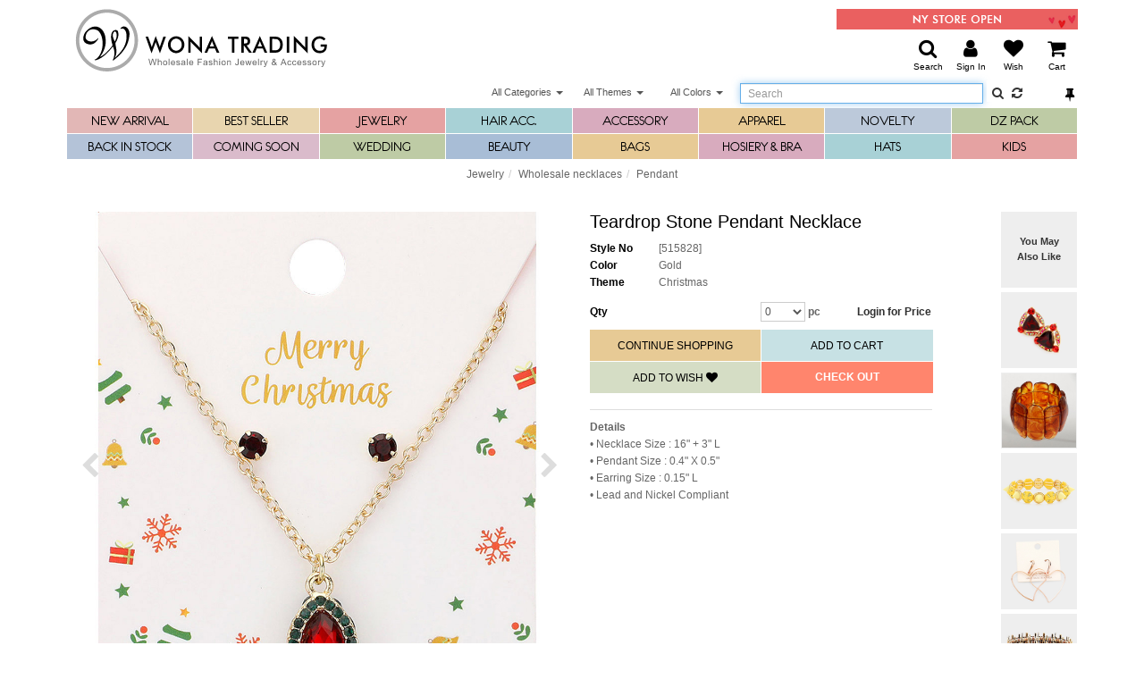

--- FILE ---
content_type: text/html; charset=UTF-8
request_url: https://www.wonatrading.com/product/jewelry/wholesale-necklaces/pendant/teardrop-stone-pendant-necklace-515828
body_size: 29314
content:
<!DOCTYPE html>
<html lang="en">
<head>
<title>Teardrop Stone Pendant Necklace</title>
<meta name="description" content="Teardrop Stone Pendant Necklace">
<meta http-equiv="Content-Type" content="text/html; charset=utf-8" />
<meta name="copyright" content="Wonatrading.com 2025" />
<meta name="viewport" content="width=device-width, initial-scale=1, maximum-scale=1"><meta name="keywords" content="Wholesale Jewelry | Jewelry Wholesale | Fashion Jewelry Wholesale" />
<meta name="google-site-verification" content="jIwSsZfZhvFy9KEWWROQL52JKvSs0K7f97k9AVOnH9g" />
<link href="https://www.wonatrading.com/product/jewelry/wholesale-necklaces/pendant/teardrop-stone-pendant-necklace-515828" rel="canonical" />
<link href="/assets/css/bootstrap.css" rel="stylesheet" type="text/css" media="all" />
<link href="/assets/css/bootstrap-select.css" rel="stylesheet" />
<link href="/assets/css/simple-lightbox.css" rel="stylesheet" />
<link href="/assets/css/square1.min.css" rel="stylesheet" />
<link href="/assets/css/jquery.easy_slides.css?v=1766356843" rel="stylesheet" />
<link href="/assets/css/lightbox.min.css" rel="stylesheet" />
<link href="/assets/css/font-awesome.min.css" rel="stylesheet" />
<link href="/assets/css/vanillatoasts.css" rel="stylesheet" />
<link href="/assets/css/style.css?v=1766356843" rel="stylesheet" type="text/css" media="all" />
<!--
<link href='//fonts.googleapis.com/css?family=Montserrat:400,700' rel='stylesheet' type='text/css'>
<link href='//fonts.googleapis.com/css?family=Lato:400,100,100italic,300,300italic,400italic,700,900,900italic,700italic' rel='stylesheet' type='text/css'>
-->
<!-- Google Tag Manager -->
<script>(function(w,d,s,l,i){w[l]=w[l]||[];w[l].push({'gtm.start':
new Date().getTime(),event:'gtm.js'});var f=d.getElementsByTagName(s)[0],
j=d.createElement(s),dl=l!='dataLayer'?'&l='+l:'';j.async=true;j.src=
'https://www.googletagmanager.com/gtm.js?id='+i+dl;f.parentNode.insertBefore(j,f);
})(window,document,'script','dataLayer','GTM-NMH8DLJ');</script>
<!-- End Google Tag Manager -->
<!-- Google tag (gtag.js) -->
<script async src="https://www.googletagmanager.com/gtag/js?id=G-KBE7HRC6JG"></script>
<script>
window.dataLayer = window.dataLayer || [];
function gtag(){dataLayer.push(arguments);}
gtag('js', new Date());
gtag('config', 'G-KBE7HRC6JG');
</script>
</head>
<body>
<!-- Google Tag Manager (noscript) -->
<noscript><iframe src="https://www.googletagmanager.com/ns.html?id=GTM-NMH8DLJ"
height="0" width="0" style="display:none;visibility:hidden"></iframe></noscript>
<!-- End Google Tag Manager (noscript) -->
<!-- header-sec -->
<!-- //header-sec -->
<!-- //Nav 1 -->
<div class="nav-sec">
	<div class="container">
		<div class="top_nav_left">
			<nav class="navbar navbar-default">
			<div class="large-width">
				<div class="sec-logo col-md-12">
					<a href="/" aria-label="Teardrop Stone Pendant Necklace"><h1 style="float:left;"><img src="/assets/img/logo.svg" style="width: 100%;height:70px;" alt="Teardrop Stone Pendant Necklace" /></h1></a>
					<span class="top-banner"><!--<a href="assets/img/popup/newsiteintro.jpg" id="popup" data-lightbox="popup" aria-label="Information popup"><img src="/assets/img/popup/giftbanner.gif" /></a>--><img src="/assets/img/header_msg2.gif" width="270px" height="23px" alt="No minimum purchase" /></span>
					<div class="headMenus">
						<span class="welcome-msg"></span>
						<div class="menuItem menu-search" role="button" aria-label="Search">
							<div class="menuIcon"><i class="fa fa-search"></i></div>
							<div class="menuName">Search</div>
						</div>
						<!--<div class="menuItem menu-about" role="button">
							<div class="menuIcon"><i class="fa fa-info-circle"></i></div>
							<div class="menuName">About Us</div>
						</div>-->
													<div class="menuItem menu-login" role="button" aria-label="Sign in">
							<div class="menuIcon"><i class="fa fa-user"></i></div>
							<div class="menuName">Sign In</div>
						</div>
						<!--<div class="menuItem menu-signup" role="button">
							<div class="menuIcon"><i class="fa fa-user-plus"></i></div>
							<div class="menuName">Sign Up</div>
						</div>-->
												<div class="menuItem menu-wish" role="button" aria-label="My wishlist">
							<div class="menuIcon"><i id="wish-icon-lg" class="fa fa-heart text-black"></i></div>
							<div class="menuName">Wish</div>
						</div>
						<div class="menuItem menu-cart" role="button" aria-label="My cart">
							<div class="menuIcon"><span class="cart-count" style="display:none;"></span><i class="fa fa-shopping-cart"></i></div>
							<div class="menuName">Cart</div>
						</div>
																	</div>
				</div>
				<div class="col-md-12 search-filter-sec" style="margin-bottom:0;">
					<input type="hidden" id="categ-val" value="">
					<input type="hidden" id="theme-val" value="">
					<input type="hidden" id="color-val" value="">
					<input type="hidden" id="subtot-val" value="">
					<div class="sec-search">
												<div class="col-lg-5 col-md-4 col-sm-3" style="font-size: 12px;padding: 7px 5px 0 10px;"></div>
						<div class="col-lg-3 col-md-4 col-sm-5" style="padding-left: 0;display: flex;">
							<select class="selectpicker" data-size="32" id="categ" title="All Categories">
								<option value="">All Categories</option><option value="123" >NEW ARRIVAL</option><option value="124" >BACK IN STOCK</option><option value="127" >COMING SOON</option><option value="126" >POPULAR & BEST SELLER</option><option value="434" >&nbsp;&nbsp;&nbsp;F / W 2025</option><option value="436" >&nbsp;&nbsp;&nbsp;S / S 2025</option><option value="508" >&nbsp;&nbsp;&nbsp;BLANKETS & ACC</option><option value="514" >&nbsp;&nbsp;&nbsp;SLIPPERS & SLIDES</option><option value="424" >&nbsp;&nbsp;&nbsp;BAGS & WALLETS</option><option value="525" >&nbsp;&nbsp;&nbsp;CUPS & TUMBLERS</option><option value="521" >&nbsp;&nbsp;&nbsp;SECRET BOX</option><option value="527" >&nbsp;&nbsp;&nbsp;STAINLESS STEEL</option><option value="212" >&nbsp;&nbsp;&nbsp;WEDDING & BRIDAL</option><option value="337" >&nbsp;&nbsp;&nbsp;COSMETIC</option><option value="203" >&nbsp;&nbsp;&nbsp;CUBIC ZIRCONIA</option><option value="321" >&nbsp;&nbsp;&nbsp;SPORTS / GAME DAY</option><option value="226" >&nbsp;&nbsp;&nbsp;PATRIOTIC & FLAG</option><option value="244" >&nbsp;&nbsp;&nbsp;Christmas</option><option value="528" >&nbsp;&nbsp;&nbsp;New Year's</option><option value="255" >&nbsp;&nbsp;&nbsp;Valentine's</option><option value="510" >&nbsp;&nbsp;&nbsp;Mardi Gras</option><option value="258" >&nbsp;&nbsp;&nbsp;St. Patrick's Day</option><option value="352" >&nbsp;&nbsp;&nbsp;Easter</option><option value="297" >&nbsp;&nbsp;&nbsp;BEACH ACCESSORIES</option><option value="423" >&nbsp;&nbsp;&nbsp;MEN'S</option><option value="427" >&nbsp;&nbsp;&nbsp;MORSE CODE</option><option value="422" >&nbsp;&nbsp;&nbsp;DOZEN CHAIN LINKS</option><option value="227" >&nbsp;&nbsp;&nbsp;ANCHOR & SEALIFE</option><option value="254" >&nbsp;&nbsp;&nbsp;SEASONAL TREND</option><option value="229" >&nbsp;&nbsp;&nbsp;&nbsp;&nbsp;&nbsp;Pink Ribbon</option><option value="257" >&nbsp;&nbsp;&nbsp;&nbsp;&nbsp;&nbsp;Halloween</option><option value="516" >&nbsp;&nbsp;&nbsp;&nbsp;&nbsp;&nbsp;Thanksgiving</option><option value="256" >&nbsp;&nbsp;&nbsp;&nbsp;&nbsp;&nbsp;Mother's Day</option><option value="412" >&nbsp;&nbsp;&nbsp;SEMI PRECIOUS</option><option value="345" >&nbsp;&nbsp;&nbsp;WESTERN</option><option value="295" >&nbsp;&nbsp;&nbsp;MONOGRAM</option><option value="332" >&nbsp;&nbsp;&nbsp;POM POM</option><option value="406" >&nbsp;&nbsp;&nbsp;TASSEL FUN</option><option value="343" >&nbsp;&nbsp;&nbsp;PATCHES & TAGS</option><option value="322" >&nbsp;&nbsp;&nbsp;STATE MAP</option><option value="172" >WHOLESALE JEWELRY</option><option value="21" >&nbsp;&nbsp;&nbsp;WHOLESALE EARRINGS</option><option value="60" >&nbsp;&nbsp;&nbsp;&nbsp;&nbsp;&nbsp;Clip Ons</option><option value="82" >&nbsp;&nbsp;&nbsp;&nbsp;&nbsp;&nbsp;Crystal</option><option value="214" >&nbsp;&nbsp;&nbsp;&nbsp;&nbsp;&nbsp;Ear Cuff & Climber</option><option value="58" >&nbsp;&nbsp;&nbsp;&nbsp;&nbsp;&nbsp;Evening</option><option value="53" >&nbsp;&nbsp;&nbsp;&nbsp;&nbsp;&nbsp;Fashion</option><option value="407" >&nbsp;&nbsp;&nbsp;&nbsp;&nbsp;&nbsp;Message</option><option value="84" >&nbsp;&nbsp;&nbsp;&nbsp;&nbsp;&nbsp;Metal</option><option value="166" >&nbsp;&nbsp;&nbsp;&nbsp;&nbsp;&nbsp;Metal Hoops</option><option value="90" >&nbsp;&nbsp;&nbsp;&nbsp;&nbsp;&nbsp;Metal w/ Stone</option><option value="339" >&nbsp;&nbsp;&nbsp;&nbsp;&nbsp;&nbsp;Pearl</option><option value="55" >&nbsp;&nbsp;&nbsp;&nbsp;&nbsp;&nbsp;Pin Catch</option><option value="110" >&nbsp;&nbsp;&nbsp;&nbsp;&nbsp;&nbsp;Rhinestone Hoop</option><option value="56" >&nbsp;&nbsp;&nbsp;&nbsp;&nbsp;&nbsp;Stud</option><option value="459" >&nbsp;&nbsp;&nbsp;&nbsp;&nbsp;&nbsp;DZ Earrings</option><option value="28" >&nbsp;&nbsp;&nbsp;WHOLESALE BROOCHES</option><option value="86" >&nbsp;&nbsp;&nbsp;&nbsp;&nbsp;&nbsp;Christmas</option><option value="87" >&nbsp;&nbsp;&nbsp;&nbsp;&nbsp;&nbsp;Fashion</option><option value="91" >&nbsp;&nbsp;&nbsp;&nbsp;&nbsp;&nbsp;Flower</option><option value="444" >&nbsp;&nbsp;&nbsp;&nbsp;&nbsp;&nbsp;DZ Brooches</option><option value="23" >&nbsp;&nbsp;&nbsp;WHOLESALE BRACELETS</option><option value="167" >&nbsp;&nbsp;&nbsp;&nbsp;&nbsp;&nbsp;Adjustable</option><option value="41" >&nbsp;&nbsp;&nbsp;&nbsp;&nbsp;&nbsp;Charm</option><option value="42" >&nbsp;&nbsp;&nbsp;&nbsp;&nbsp;&nbsp;Cuff</option><option value="45" >&nbsp;&nbsp;&nbsp;&nbsp;&nbsp;&nbsp;Evening</option><option value="40" >&nbsp;&nbsp;&nbsp;&nbsp;&nbsp;&nbsp;Fashion</option><option value="504" >&nbsp;&nbsp;&nbsp;&nbsp;&nbsp;&nbsp;Hinged</option><option value="106" >&nbsp;&nbsp;&nbsp;&nbsp;&nbsp;&nbsp;Link</option><option value="44" >&nbsp;&nbsp;&nbsp;&nbsp;&nbsp;&nbsp;Magnetic</option><option value="170" >&nbsp;&nbsp;&nbsp;&nbsp;&nbsp;&nbsp;Message</option><option value="39" >&nbsp;&nbsp;&nbsp;&nbsp;&nbsp;&nbsp;Metal</option><option value="121" >&nbsp;&nbsp;&nbsp;&nbsp;&nbsp;&nbsp;Multi Bead</option><option value="156" >&nbsp;&nbsp;&nbsp;&nbsp;&nbsp;&nbsp;Multi Layered</option><option value="210" >&nbsp;&nbsp;&nbsp;&nbsp;&nbsp;&nbsp;Pearl</option><option value="43" >&nbsp;&nbsp;&nbsp;&nbsp;&nbsp;&nbsp;Religious</option><option value="48" >&nbsp;&nbsp;&nbsp;&nbsp;&nbsp;&nbsp;Stretch</option><option value="461" >&nbsp;&nbsp;&nbsp;&nbsp;&nbsp;&nbsp;DZ Bracelets</option><option value="29" >&nbsp;&nbsp;&nbsp;WHOLESALE WATCHES</option><option value="492" >&nbsp;&nbsp;&nbsp;&nbsp;&nbsp;&nbsp;Watch</option><option value="491" >&nbsp;&nbsp;&nbsp;&nbsp;&nbsp;&nbsp;Watch Accessory</option><option value="22" >&nbsp;&nbsp;&nbsp;WHOLESALE NECKLACES</option><option value="425" >&nbsp;&nbsp;&nbsp;&nbsp;&nbsp;&nbsp;Chain Necklace</option><option value="37" >&nbsp;&nbsp;&nbsp;&nbsp;&nbsp;&nbsp;Evening</option><option value="33" >&nbsp;&nbsp;&nbsp;&nbsp;&nbsp;&nbsp;Fashion</option><option value="204" >&nbsp;&nbsp;&nbsp;&nbsp;&nbsp;&nbsp;Long</option><option value="331" >&nbsp;&nbsp;&nbsp;&nbsp;&nbsp;&nbsp;Message</option><option value="35" >&nbsp;&nbsp;&nbsp;&nbsp;&nbsp;&nbsp;Metal</option><option value="112" >&nbsp;&nbsp;&nbsp;&nbsp;&nbsp;&nbsp;Pearl</option><option value="88" >&nbsp;&nbsp;&nbsp;&nbsp;&nbsp;&nbsp;Pendant</option><option value="36" >&nbsp;&nbsp;&nbsp;&nbsp;&nbsp;&nbsp;Rhinestone</option><option value="38" >&nbsp;&nbsp;&nbsp;&nbsp;&nbsp;&nbsp;Semi Precious</option><option value="411" >&nbsp;&nbsp;&nbsp;&nbsp;&nbsp;&nbsp;Evening Choker</option><option value="49" >&nbsp;&nbsp;&nbsp;&nbsp;&nbsp;&nbsp;Fashion Choker</option><option value="408" >&nbsp;&nbsp;&nbsp;&nbsp;&nbsp;&nbsp;Plain Choker</option><option value="460" >&nbsp;&nbsp;&nbsp;&nbsp;&nbsp;&nbsp;DZ Necklaces</option><option value="93" >&nbsp;&nbsp;&nbsp;WHOLESALE ANKLETS</option><option value="415" >&nbsp;&nbsp;&nbsp;&nbsp;&nbsp;&nbsp;Evening</option><option value="96" >&nbsp;&nbsp;&nbsp;&nbsp;&nbsp;&nbsp;Fashion</option><option value="437" >&nbsp;&nbsp;&nbsp;&nbsp;&nbsp;&nbsp;DZ Anklets</option><option value="432" >&nbsp;&nbsp;&nbsp;WHOLESALE JEWELRY DISPLAY</option><option value="24" >&nbsp;&nbsp;&nbsp;WHOLESALE RINGS</option><option value="115" >&nbsp;&nbsp;&nbsp;&nbsp;&nbsp;&nbsp;Free Sized</option><option value="116" >&nbsp;&nbsp;&nbsp;&nbsp;&nbsp;&nbsp;Sized</option><option value="440" >&nbsp;&nbsp;&nbsp;&nbsp;&nbsp;&nbsp;DZ Rings</option><option value="512" >&nbsp;&nbsp;&nbsp;WHOLESALE NOSE RINGS & CLIPS</option><option value="181" >&nbsp;&nbsp;&nbsp;WHOLESALE BODY JEWELRY</option><option value="294" >&nbsp;&nbsp;&nbsp;&nbsp;&nbsp;&nbsp;Arm Cuff</option><option value="199" >&nbsp;&nbsp;&nbsp;&nbsp;&nbsp;&nbsp;Body Chain</option><option value="201" >&nbsp;&nbsp;&nbsp;&nbsp;&nbsp;&nbsp;Hand Chain</option><option value="200" >&nbsp;&nbsp;&nbsp;&nbsp;&nbsp;&nbsp;Head Chain</option><option value="429" >&nbsp;&nbsp;&nbsp;&nbsp;&nbsp;&nbsp;Nose Ring</option><option value="185" >&nbsp;&nbsp;&nbsp;WHOLESALE MASKS</option><option value="450" >&nbsp;&nbsp;&nbsp;&nbsp;&nbsp;&nbsp;Party & Evening</option><option value="451" >&nbsp;&nbsp;&nbsp;&nbsp;&nbsp;&nbsp;DZ Masks</option><option value="438" >&nbsp;&nbsp;&nbsp;WHOLESALE PENDANT SETS</option><option value="98" >&nbsp;&nbsp;&nbsp;&nbsp;&nbsp;&nbsp;Pendant Set</option><option value="439" >&nbsp;&nbsp;&nbsp;&nbsp;&nbsp;&nbsp;DZ Pendant Sets</option><option value="418" >&nbsp;&nbsp;&nbsp;WHOLESALE JEWELRY COMPONENTS</option><option value="27" >WHOLESALE HAIR ACCESSORY</option><option value="102" >&nbsp;&nbsp;&nbsp;WHOLESALE BARRETTES</option><option value="208" >&nbsp;&nbsp;&nbsp;WHOLESALE FASCINATORS</option><option value="104" >&nbsp;&nbsp;&nbsp;WHOLESALE HAIR BANDS</option><option value="64" >&nbsp;&nbsp;&nbsp;WHOLESALE HAIR CLIPS</option><option value="103" >&nbsp;&nbsp;&nbsp;WHOLESALE HAIR COMB & STICKS</option><option value="236" >&nbsp;&nbsp;&nbsp;WHOLESALE HEAD CHAINS</option><option value="63" >&nbsp;&nbsp;&nbsp;WHOLESALE HEADBANDS</option><option value="148" >&nbsp;&nbsp;&nbsp;WHOLESALE TIARAS</option><option value="443" >&nbsp;&nbsp;&nbsp;WHOLESALE DZ HAIR ACCESSORIES</option><option value="61" >WHOLESALE ACCESSORY</option><option value="433" >&nbsp;&nbsp;&nbsp;COVID 19</option><option value="457" >&nbsp;&nbsp;&nbsp;WHOLESALE BEACH TOWELS</option><option value="143" >&nbsp;&nbsp;&nbsp;WHOLESALE BELTS</option><option value="513" >&nbsp;&nbsp;&nbsp;WHOLESALE BLANKETS & PILLOWS</option><option value="399" >&nbsp;&nbsp;&nbsp;WHOLESALE I.D HOLDERS</option><option value="446" >&nbsp;&nbsp;&nbsp;WHOLESALE KEYCHAINS</option><option value="389" >&nbsp;&nbsp;&nbsp;WHOLESALE READING GLASSES</option><option value="390" >&nbsp;&nbsp;&nbsp;WHOLESALE SUNGLASSES</option><option value="402" >&nbsp;&nbsp;&nbsp;WHOLESALE SUNGLASSES DZ PACK</option><option value="395" >&nbsp;&nbsp;&nbsp;WHOLESALE SUNGLASS CASES & CHAIN</option><option value="536" >&nbsp;&nbsp;&nbsp;WHOLESALE SOCKS</option><option value="474" >&nbsp;&nbsp;&nbsp;WHOLESALE SLIPPERS & SLIDES</option><option value="354" >WHOLESALE APPAREL</option><option value="362" >&nbsp;&nbsp;&nbsp;WHOLESALE SCARVES</option><option value="369" >&nbsp;&nbsp;&nbsp;&nbsp;&nbsp;&nbsp;Spring / Summer</option><option value="372" >&nbsp;&nbsp;&nbsp;&nbsp;&nbsp;&nbsp;Fall / Winter</option><option value="371" >&nbsp;&nbsp;&nbsp;&nbsp;&nbsp;&nbsp;Satin</option><option value="529" >&nbsp;&nbsp;&nbsp;&nbsp;&nbsp;&nbsp;Pashmina</option><option value="373" >&nbsp;&nbsp;&nbsp;&nbsp;&nbsp;&nbsp;Hat & Scarf Set</option><option value="358" >&nbsp;&nbsp;&nbsp;WHOLESALE PONCHOS</option><option value="361" >&nbsp;&nbsp;&nbsp;&nbsp;&nbsp;&nbsp;Spring / Summer</option><option value="360" >&nbsp;&nbsp;&nbsp;&nbsp;&nbsp;&nbsp;Fall / Winter</option><option value="357" >&nbsp;&nbsp;&nbsp;WHOLESALE LEGGINGS</option><option value="365" >&nbsp;&nbsp;&nbsp;&nbsp;&nbsp;&nbsp;One Size</option><option value="366" >&nbsp;&nbsp;&nbsp;&nbsp;&nbsp;&nbsp;Plus Size</option><option value="524" >&nbsp;&nbsp;&nbsp;WHOLESALE DRESSES & SKIRTS</option><option value="355" >&nbsp;&nbsp;&nbsp;WHOLESALE TOPS / SHIRTS</option><option value="356" >&nbsp;&nbsp;&nbsp;WHOLESALE BOTTOMS</option><option value="386" >&nbsp;&nbsp;&nbsp;WHOLESALE GLOVES</option><option value="387" >&nbsp;&nbsp;&nbsp;&nbsp;&nbsp;&nbsp;Wedding</option><option value="388" >&nbsp;&nbsp;&nbsp;&nbsp;&nbsp;&nbsp;Winter</option><option value="374" >&nbsp;&nbsp;&nbsp;WHOLESALE BEACH WEAR</option><option value="385" >&nbsp;&nbsp;&nbsp;WHOLESALE EARMUFFS</option><option value="376" >&nbsp;&nbsp;&nbsp;WHOLESALE LEG WARMERS</option><option value="137" >WHOLESALE DZ PACKED</option><option value="431" >&nbsp;&nbsp;&nbsp;ANKLETS</option><option value="330" >&nbsp;&nbsp;&nbsp;BAGS & WALLETS</option><option value="311" >&nbsp;&nbsp;&nbsp;BRACELETS</option><option value="335" >&nbsp;&nbsp;&nbsp;BROOCHES</option><option value="414" >&nbsp;&nbsp;&nbsp;CHRISTMAS</option><option value="351" >&nbsp;&nbsp;&nbsp;COMPACT MIRRORS</option><option value="470" >&nbsp;&nbsp;&nbsp;COSMETICS</option><option value="300" >&nbsp;&nbsp;&nbsp;EARRINGS</option><option value="458" >&nbsp;&nbsp;&nbsp;FACE MASKS</option><option value="310" >&nbsp;&nbsp;&nbsp;GIFT BAGS & BOXES</option><option value="299" >&nbsp;&nbsp;&nbsp;HAIR ACCESSORIES</option><option value="325" >&nbsp;&nbsp;&nbsp;HATS</option><option value="333" >&nbsp;&nbsp;&nbsp;KEYCHAINS</option><option value="312" >&nbsp;&nbsp;&nbsp;MISC</option><option value="304" >&nbsp;&nbsp;&nbsp;NECKLACES</option><option value="324" >&nbsp;&nbsp;&nbsp;PARTY ESSENTIALS</option><option value="426" >&nbsp;&nbsp;&nbsp;PENDANT SET</option><option value="326" >&nbsp;&nbsp;&nbsp;RINGS</option><option value="319" >&nbsp;&nbsp;&nbsp;SOCKS</option><option value="303" >&nbsp;&nbsp;&nbsp;TOE RINGS</option><option value="173" >WHOLESALE NOVELTY</option><option value="533" >&nbsp;&nbsp;&nbsp;Blankets & Pillows</option><option value="526" >&nbsp;&nbsp;&nbsp;Cups & Tumblers</option><option value="153" >&nbsp;&nbsp;&nbsp;Gift Bag & Box</option><option value="231" >&nbsp;&nbsp;&nbsp;&nbsp;&nbsp;&nbsp;Organza Bags</option><option value="232" >&nbsp;&nbsp;&nbsp;&nbsp;&nbsp;&nbsp;Gift Bag / Box</option><option value="506" >&nbsp;&nbsp;&nbsp;JEWELRY DISPLAY</option><option value="190" >&nbsp;&nbsp;&nbsp;Misc</option><option value="455" >&nbsp;&nbsp;&nbsp;Compact Mirror</option><option value="52" >&nbsp;&nbsp;&nbsp;&nbsp;&nbsp;&nbsp;Compact_Mirror</option><option value="442" >&nbsp;&nbsp;&nbsp;&nbsp;&nbsp;&nbsp;DZ Compact Mirrors</option><option value="520" >&nbsp;&nbsp;&nbsp;COVID-19</option><option value="452" >&nbsp;&nbsp;&nbsp;&nbsp;&nbsp;&nbsp;Face Mask</option><option value="505" >&nbsp;&nbsp;&nbsp;&nbsp;&nbsp;&nbsp;Face Shield</option><option value="494" >&nbsp;&nbsp;&nbsp;&nbsp;&nbsp;&nbsp;Kids Mask</option><option value="472" >&nbsp;&nbsp;&nbsp;&nbsp;&nbsp;&nbsp;Mask Chain / Holder</option><option value="532" >&nbsp;&nbsp;&nbsp;&nbsp;&nbsp;&nbsp;Nitrile Gloves</option><option value="493" >&nbsp;&nbsp;&nbsp;&nbsp;&nbsp;&nbsp;Sanitizer</option><option value="401" >&nbsp;&nbsp;&nbsp;Patches & Tags</option><option value="485" >WHOLESALE WEDDING & BRIDAL</option><option value="523" >&nbsp;&nbsp;&nbsp;WHOLESALE Wedding Accessories</option><option value="481" >&nbsp;&nbsp;&nbsp;WHOLESALE Wedding Belt</option><option value="483" >&nbsp;&nbsp;&nbsp;WHOLESALE Wedding Garter</option><option value="480" >&nbsp;&nbsp;&nbsp;WHOLESALE Wedding Gloves</option><option value="482" >&nbsp;&nbsp;&nbsp;WHOLESALE Wedding Hair Accessory</option><option value="522" >&nbsp;&nbsp;&nbsp;WHOLESALE Wedding Jewelry</option><option value="147" >&nbsp;&nbsp;&nbsp;WHOLESALE Wedding Scepters</option><option value="484" >&nbsp;&nbsp;&nbsp;WHOLESALE Wedding Veils</option><option value="486" >WHOLESALE BEAUTY</option><option value="476" >&nbsp;&nbsp;&nbsp;COSMETIC BAGS & POUCHES</option><option value="397" >&nbsp;&nbsp;&nbsp;WHOLESALE COSMETIC</option><option value="478" >&nbsp;&nbsp;&nbsp;WHOLESALE COSMETIC ACCESSORIES</option><option value="477" >&nbsp;&nbsp;&nbsp;WHOLESALE PERFUMES</option><option value="487" >WHOLESALE KIDS</option><option value="500" >&nbsp;&nbsp;&nbsp;KIDS BAGS</option><option value="531" >&nbsp;&nbsp;&nbsp;KIDS CUPS / TUMBLERS</option><option value="501" >&nbsp;&nbsp;&nbsp;KIDS HAIR ACCESSORY</option><option value="497" >&nbsp;&nbsp;&nbsp;KIDS JEWELRY</option><option value="495" >&nbsp;&nbsp;&nbsp;KIDS MASK</option><option value="499" >&nbsp;&nbsp;&nbsp;KIDS MISC</option><option value="498" >&nbsp;&nbsp;&nbsp;KIDS SOCKS</option><option value="496" >&nbsp;&nbsp;&nbsp;KIDS TOYS</option><option value="488" >WHOLESALE HOSIERY BRA</option><option value="467" >&nbsp;&nbsp;&nbsp;Bodystocking</option><option value="465" >&nbsp;&nbsp;&nbsp;Bra & Underwear</option><option value="466" >&nbsp;&nbsp;&nbsp;Stocking</option><option value="462" >&nbsp;&nbsp;&nbsp;Socks</option><option value="489" >WHOLESALE HATS</option><option value="378" >&nbsp;&nbsp;&nbsp;WHOLESALE BEANIES</option><option value="517" >&nbsp;&nbsp;&nbsp;WHOLESALE BUCKET HATS</option><option value="380" >&nbsp;&nbsp;&nbsp;WHOLESALE DRESSY HATS</option><option value="381" >&nbsp;&nbsp;&nbsp;WHOLESALE FASHION CAPS</option><option value="379" >&nbsp;&nbsp;&nbsp;WHOLESALE FEDORA & PANAMA</option><option value="535" >&nbsp;&nbsp;&nbsp;WHOLESALE HAT ACCESSORIES</option><option value="382" >&nbsp;&nbsp;&nbsp;WHOLESALE HAT BAGS</option><option value="384" >&nbsp;&nbsp;&nbsp;WHOLESALE SUN HATS</option><option value="383" >&nbsp;&nbsp;&nbsp;WHOLESALE WINTER HATS</option><option value="449" >&nbsp;&nbsp;&nbsp;WHOLESALE TURBAN HAIR WRAPS</option><option value="490" >WHOLESALE BAGS</option><option value="235" >&nbsp;&nbsp;&nbsp;Beach Bag</option><option value="109" >&nbsp;&nbsp;&nbsp;Clutch</option><option value="189" >&nbsp;&nbsp;&nbsp;Crystal</option><option value="108" >&nbsp;&nbsp;&nbsp;Evening</option><option value="219" >&nbsp;&nbsp;&nbsp;Fashion Bag</option><option value="198" >&nbsp;&nbsp;&nbsp;Wallet</option><option value="518" >&nbsp;&nbsp;&nbsp;Bag Accessories</option><option value="448" >&nbsp;&nbsp;&nbsp;DZ Bags & Wallets</option>							</select>
							<select class="selectpicker" data-size="28" multiple id="theme" title="All Themes" data-actions-box="true" data-done-button="true" data-selected-text-format="count" data-count-selected-text="({0}) theme(s)">
								<option value="70" >Anchor</option><option value="69" >Angel & Wings</option><option value="22" >Animal</option><option value="72" >Arrow</option><option value="112" >Baby</option><option value="25" >Bag</option><option value="101" >Ball</option><option value="99" >Bamboo</option><option value="41" >Bow</option><option value="26" >Bug</option><option value="18" >Butterfly</option><option value="82" >Cactus</option><option value="37" >Cameo</option><option value="106" >Celluloid Acetate</option><option value="100" >Chain</option><option value="60" >Chevron</option><option value="10" >Christmas</option><option value="110" >Cinco de Mayo</option><option value="64" >Clover</option><option value="31" >Cross</option><option value="116" >Dragonfly</option><option value="107" >Druzy</option><option value="92" >Elephant</option><option value="38" >Evil Eye</option><option value="39" >Feather</option><option value="71" >Filigree</option><option value="44" >Flag</option><option value="93" >Flamingo</option><option value="21" >Fleur de Lis</option><option value="90" >Flip Flop</option><option value="13" >Flower & Leaf</option><option value="80" >Fringe</option><option value="33" >Fruits/Food</option><option value="98" >Fur</option><option value="115" >Game Day</option><option value="32" >Go Green</option><option value="35" >Halloween</option><option value="95" >Hamsa</option><option value="114" >Happy New Year</option><option value="11" >Heart</option><option value="104" >Honey Bee</option><option value="40" >Infinity</option><option value="20" >Key&Lock</option><option value="75" >Knot</option><option value="47" >Leopard</option><option value="51" >Letter</option><option value="49" >Lion</option><option value="91" >Lobster</option><option value="62" >Love</option><option value="76" >Luck</option><option value="111" >Mardi Gras</option><option value="83" >Mermaid</option><option value="81" >Message</option><option value="68" >Monogram</option><option value="96" >Moon</option><option value="30" >Mother</option><option value="54" >Music</option><option value="42" >Owl</option><option value="103" >Palm Tree</option><option value="94" >Patriotic</option><option value="77" >Paw</option><option value="14" >Peace</option><option value="57" >Pearl</option><option value="15" >Pink Ribbon</option><option value="84" >Pom Pom</option><option value="50" >Python</option><option value="113" >Quatrefoil</option><option value="55" >Red Hat</option><option value="17" >Religious</option><option value="53" >Reptile</option><option value="88" >Sand Dollar</option><option value="117" >School</option><option value="19" >Sea Life</option><option value="86" >Seahorse</option><option value="105" >Shamrock</option><option value="27" >Shell</option><option value="24" >Shoes</option><option value="108" >Smile</option><option value="102" >Snake</option><option value="46" >Snowflake</option><option value="56" >Sports</option><option value="16" >Star</option><option value="89" >Starfish</option><option value="78" >Tassel</option><option value="58" >Thanksgiving</option><option value="73" >Tree of Life</option><option value="74" >Tribal</option><option value="85" >Turtle</option><option value="66" >Wedding & Bridal</option><option value="109" >Western</option><option value="67" >Wishbone</option><option value="28" >Wood</option><option value="48" >Zebra</option><option value="97" >Zodiac</option>							</select>
							<select class="selectpicker" data-size="28" multiple id="color" title="All Colors" data-actions-box="true" data-done-button="true" data-selected-text-format="count" data-count-selected-text="({0}) color(s)">
								<option value="24" >AB</option><option value="75" >Abalone</option><option value="52" >Amethyst </option><option value="130" >Antique Gold</option><option value="136" >Antique Rhodium</option><option value="131" >Antique Silver</option><option value="56" >Aqua</option><option value="65" >Assorted</option><option value="39" >Beige</option><option value="1" >Black</option><option value="38" >Black Diamond</option><option value="7" >Blue</option><option value="83" >Blue Zircon</option><option value="188" >Blue&White</option><option value="43" >Bronze</option><option value="27" >Brown</option><option value="14" >Burgundy</option><option value="98" >Camel</option><option value="224" >Camouflage</option><option value="190" >Champagne</option><option value="170" >Charcoal</option><option value="106" >Chocolate</option><option value="96" >Chrysolite</option><option value="25" >Clear</option><option value="19" >Copper</option><option value="22" >Copper Burnished</option><option value="13" >Coral</option><option value="11" >Cream</option><option value="219" >Dark</option><option value="120" >Dark Brown</option><option value="173" >Denim</option><option value="162" >Dust Pink</option><option value="77" >Emerald</option><option value="50" >Fuchsia</option><option value="15" >Gold</option><option value="20" >Gold Burnished</option><option value="9" >Gray</option><option value="6" >Green</option><option value="117" >Gun Metal</option><option value="18" >Hematite</option><option value="221" >Hot Pink</option><option value="178" >Howlite</option><option value="10" >Ivory</option><option value="161" >Jet Black</option><option value="126" >Jet Hematite</option><option value="41" >Khaki</option><option value="174" >L.Denim</option><option value="60" >Lavender</option><option value="183" >Leopard</option><option value="220" >Light</option><option value="80" >Light Blue</option><option value="177" >Lime</option><option value="70" >Lt Col Topaz</option><option value="92" >Lt Rose</option><option value="184" >Lucite</option><option value="102" >Matte Black</option><option value="72" >Matte Copper</option><option value="46" >Matte gold</option><option value="67" >Matte Rhodium</option><option value="105" >Matte Rose Gold</option><option value="47" >Matte Silver</option><option value="226" >Medium</option><option value="30" >Mint</option><option value="84" >Montana Blue</option><option value="64" >Mother of Pearl</option><option value="26" >Multi</option><option value="111" >Mustard</option><option value="48" >Navy</option><option value="180" >Neon</option><option value="69" >Neutral</option><option value="160" >Olive Green</option><option value="62" >Opal</option><option value="4" >Orange</option><option value="49" >Patina Verdigris</option><option value="32" >Peach</option><option value="55" >Peridot</option><option value="8" >Pink</option><option value="122" >Pink&Green</option><option value="172" >Plum</option><option value="29" >Purple </option><option value="3" >Red</option><option value="189" >Red&White</option><option value="17" >Rhodium</option><option value="68" >Rhodium Burnished</option><option value="235" >Rose</option><option value="28" >Rose Gold </option><option value="149" >Royal Blue</option><option value="175" >Rust</option><option value="187" >Sage</option><option value="73" >Sapphire</option><option value="234" >Shiny</option><option value="51" >Siam</option><option value="16" >Silver</option><option value="21" >Silver Burnished</option><option value="87" >Smoked Topaz</option><option value="179" >Snake</option><option value="171" >Tan</option><option value="88" >Tanzanite</option><option value="103" >Taupe</option><option value="23" >Teal</option><option value="182" >Three Tone</option><option value="54" >Topaz</option><option value="166" >Tortoise</option><option value="12" >Turquoise</option><option value="181" >Two Tone</option><option value="85" >Violet</option><option value="227" >Vitrail Light</option><option value="222" >Vitrail Medium</option><option value="2" >White</option><option value="150" >White Gold</option><option value="167" >Wine</option><option value="169" >Wood</option><option value="157" >Worn Gold</option><option value="159" >Worn Rose Gold</option><option value="158" >Worn Silver</option><option value="5" >Yellow</option><option value="197" >~A~</option><option value="198" >~B~</option><option value="199" >~C~</option><option value="196" >~D~</option><option value="200" >~E~</option><option value="201" >~F~</option><option value="202" >~G~</option><option value="195" >~H~</option><option value="203" >~I~</option><option value="204" >~J~</option><option value="205" >~K~</option><option value="230" >~LARGE~</option><option value="206" >~L~</option><option value="231" >~MEDIUM~</option><option value="207" >~M~</option><option value="194" >~N~</option><option value="208" >~O~</option><option value="193" >~P~</option><option value="209" >~Q~</option><option value="210" >~R~</option><option value="232" >~SMALL~</option><option value="211" >~S~</option><option value="212" >~T~</option><option value="213" >~U~</option><option value="214" >~V~</option><option value="215" >~W~</option><option value="216" >~X~</option><option value="217" >~Y~</option><option value="218" >~Z~</option>							</select>
													</div>
						<!--<span style="float: left;font-size: 14px;padding-top: 5px;padding-right: 5px;">Search</span>-->
						<div class="col-sm-3" style="padding-left: 0;">
							<form autocomplete="off">
								<input type="text" class="form-control filters" id="keywd" value="" placeholder="Search" style="font-size: 12px;width:98%" onClick="this.select()">
							</form>
						</div>
						<div class="col-sm-1" style="padding-left: 0;padding-right: 0;">
							<button class="btn btn-flat btn-srcrst" id="btn-search"><i class="fa fa-search"></i></button>
							<button class="btn btn-flat btn-srcrst" id="btn-reset"><i class="fa fa-refresh"></i></button>
							<span style="margin-right: 3px;margin-top: 5px;float: right;color: #000;"><i class="fa fa-thumb-tack " id="pin-search"></i></span>
						</div>
					</div>
				</div>
				<div class="col-md-12">
					<div class="navbar-collapse">
						<ul class="nav navbar-nav menu-list">
							<li class="active menu-item menu-item-curr">
								<a class="menu-link" style="background: #e2b7b6;" href="/new-arrival">new arrival<span class="sr-only">(current)</span></a>
							</li>
							<li class="dropdown menu-item">
								<a href="/popular-best-seller" class="dropdown-toggle menu-link" style="background: #e8d5af;" data-toggle=""  role="button" aria-haspopup="true" aria-expanded="true">best seller</a>
								<ul class="dropdown-menu mega-dropdown-menu row" style="background-color:#fbf8f1;border: 1px solid#e7ca95;"><h5 style="color:#834622;text-align:center"><b><a href="/popular-best-seller" style="color:#834622;">VIEW ALL POPULAR & BEST SELLER <i class="fa fa-chevron-right" style="font-size: 12px;"></i></a></b></h5><div class="divider" style="background-color:#e7ca95;border-color:#e7ca95;"></div><li class="col-sm-3"><ul class="list-unstyled"><li class="dropdown-header"><a href="/popular-best-seller/f-w-2025" style="color:#834622;"><b>F / W 2025</b></a></li><li class="dropdown-header"><a href="/popular-best-seller/s-s-2025" style="color:#834622;"><b>S / S 2025</b></a></li><li class="dropdown-header"><a href="/popular-best-seller/blankets-acc" style="color:#834622;"><b>BLANKETS & ACC</b></a></li><li class="dropdown-header"><a href="/popular-best-seller/slippers-slides" style="color:#834622;"><b>SLIPPERS & SLIDES</b></a></li><li class="dropdown-header"><a href="/popular-best-seller/bags-wallets" style="color:#834622;"><b>BAGS & WALLETS</b></a></li><li class="dropdown-header"><a href="/popular-best-seller/cups-tumblers" style="color:#834622;"><b>CUPS & TUMBLERS</b></a></li><li class="dropdown-header"><a href="/popular-best-seller/secret-box" style="color:#834622;"><b>SECRET BOX</b></a></li><li class="dropdown-header"><a href="/popular-best-seller/stainless-steel" style="color:#834622;"><b>STAINLESS STEEL</b></a></li><li class="dropdown-header"><a href="/popular-best-seller/wedding-bridal" style="color:#834622;"><b>WEDDING & BRIDAL</b></a></li></ul></li><li class="col-sm-3"><ul class="list-unstyled"><li class="dropdown-header"><a href="/popular-best-seller/cosmetic" style="color:#834622;"><b>COSMETIC</b></a></li><li class="dropdown-header"><a href="/popular-best-seller/cubic-zirconia" style="color:#834622;"><b>CUBIC ZIRCONIA</b></a></li><li class="dropdown-header"><a href="/popular-best-seller/sports-game-day" style="color:#834622;"><b>SPORTS / GAME DAY</b></a></li><li class="dropdown-header"><a href="/popular-best-seller/patriotic-flag" style="color:#834622;"><b>PATRIOTIC & FLAG</b></a></li><li class="dropdown-header"><a href="/popular-best-seller/christmas" style="color:#834622;"><b>Christmas</b></a></li><li class="dropdown-header"><a href="/popular-best-seller/new-years" style="color:#834622;"><b>New Year's</b></a></li><li class="dropdown-header"><a href="/popular-best-seller/valentines" style="color:#834622;"><b>Valentine's</b></a></li><li class="dropdown-header"><a href="/popular-best-seller/mardi-gras" style="color:#834622;"><b>Mardi Gras</b></a></li><li class="dropdown-header"><a href="/popular-best-seller/st-patricks-day" style="color:#834622;"><b>St. Patrick's Day</b></a></li></ul></li><li class="col-sm-3"><ul class="list-unstyled"><li class="dropdown-header"><a href="/popular-best-seller/easter" style="color:#834622;"><b>Easter</b></a></li><li class="dropdown-header"><a href="/popular-best-seller/beach-accessories" style="color:#834622;"><b>BEACH ACCESSORIES</b></a></li><li class="dropdown-header"><a href="/popular-best-seller/mens" style="color:#834622;"><b>MEN'S</b></a></li><li class="dropdown-header"><a href="/popular-best-seller/morse-code" style="color:#834622;"><b>MORSE CODE</b></a></li><li class="dropdown-header"><a href="/popular-best-seller/dozen-chain-links" style="color:#834622;"><b>DOZEN CHAIN LINKS</b></a></li><li class="dropdown-header"><a href="/popular-best-seller/anchor-sealife" style="color:#834622;"><b>ANCHOR & SEALIFE</b></a></li><li class="dropdown-header"><a href="/popular-best-seller/seasonal-trend" style="color:#834622;"><b>SEASONAL TREND</b></a></li><li class="dropdown-title"><a href="/popular-best-seller/seasonal-trend/pink-ribbon" style="color:#834622;">Pink Ribbon</a></li><li class="dropdown-title"><a href="/popular-best-seller/seasonal-trend/halloween" style="color:#834622;">Halloween</a></li></ul></li><li class="col-sm-3"><ul class="list-unstyled"><li class="dropdown-title"><a href="/popular-best-seller/seasonal-trend/thanksgiving" style="color:#834622;">Thanksgiving</a></li><li class="dropdown-title"><a href="/popular-best-seller/seasonal-trend/mothers-day" style="color:#834622;">Mother's Day</a></li><li class="dropdown-header"><a href="/popular-best-seller/semi-precious" style="color:#834622;"><b>SEMI PRECIOUS</b></a></li><li class="dropdown-header"><a href="/popular-best-seller/western" style="color:#834622;"><b>WESTERN</b></a></li><li class="dropdown-header"><a href="/popular-best-seller/monogram" style="color:#834622;"><b>MONOGRAM</b></a></li><li class="dropdown-header"><a href="/popular-best-seller/pom-pom" style="color:#834622;"><b>POM POM</b></a></li><li class="dropdown-header"><a href="/popular-best-seller/tassel-fun" style="color:#834622;"><b>TASSEL FUN</b></a></li><li class="dropdown-header"><a href="/popular-best-seller/patches-tags" style="color:#834622;"><b>PATCHES & TAGS</b></a></li><li class="dropdown-header"><a href="/popular-best-seller/state-map" style="color:#834622;"><b>STATE MAP</b></a></li></ul></li></ul>							</li>
							<li class="dropdown menu-item">
								<a href="/wholesale-jewelry" class="dropdown-toggle menu-link" style="background: #e5a2a2;" data-toggle=""  role="button" aria-haspopup="true" aria-expanded="true">jewelry</a>
								<ul class="dropdown-menu mega-dropdown-menu row" style="background-color:#fcf5f5;border: 1px solid#e5a2a2;"><h5 style="color:#ae0042;text-align:center"><b><a href="/wholesale-jewelry" style="color:#ae0042;">VIEW ALL WHOLESALE JEWELRY <i class="fa fa-chevron-right" style="font-size: 12px;"></i></a></b></h5><div class="divider" style="background-color:#e5a2a2;border-color:#e5a2a2;"></div><li class="col-sm-3"><ul class="list-unstyled"><li class="dropdown-header"><a href="/wholesale-jewelry/wholesale-earrings" style="color:#ae0042;"><b>WHOLESALE EARRINGS</b></a></li><li class="dropdown-title"><a href="/wholesale-jewelry/wholesale-earrings/clip-ons" style="color:#ae0042;">Clip Ons</a></li><li class="dropdown-title"><a href="/wholesale-jewelry/wholesale-earrings/crystal" style="color:#ae0042;">Crystal</a></li><li class="dropdown-title"><a href="/wholesale-jewelry/wholesale-earrings/ear-cuff-climber" style="color:#ae0042;">Ear Cuff & Climber</a></li><li class="dropdown-title"><a href="/wholesale-jewelry/wholesale-earrings/evening" style="color:#ae0042;">Evening</a></li><li class="dropdown-title"><a href="/wholesale-jewelry/wholesale-earrings/fashion" style="color:#ae0042;">Fashion</a></li><li class="dropdown-title"><a href="/wholesale-jewelry/wholesale-earrings/message" style="color:#ae0042;">Message</a></li><li class="dropdown-title"><a href="/wholesale-jewelry/wholesale-earrings/metal" style="color:#ae0042;">Metal</a></li><li class="dropdown-title"><a href="/wholesale-jewelry/wholesale-earrings/metal-hoops" style="color:#ae0042;">Metal Hoops</a></li><li class="dropdown-title"><a href="/wholesale-jewelry/wholesale-earrings/metal-w-stone" style="color:#ae0042;">Metal w/ Stone</a></li><li class="dropdown-title"><a href="/wholesale-jewelry/wholesale-earrings/pearl" style="color:#ae0042;">Pearl</a></li><li class="dropdown-title"><a href="/wholesale-jewelry/wholesale-earrings/pin-catch" style="color:#ae0042;">Pin Catch</a></li><li class="dropdown-title"><a href="/wholesale-jewelry/wholesale-earrings/rhinestone-hoop" style="color:#ae0042;">Rhinestone Hoop</a></li><li class="dropdown-title"><a href="/wholesale-jewelry/wholesale-earrings/stud" style="color:#ae0042;">Stud</a></li><li class="dropdown-title"><a href="/wholesale-jewelry/wholesale-earrings/dz-earrings" style="color:#ae0042;">DZ Earrings</a></li><li class="dropdown-header"><a href="/wholesale-jewelry/wholesale-brooches" style="color:#ae0042;"><b>WHOLESALE BROOCHES</b></a></li><li class="dropdown-title"><a href="/wholesale-jewelry/wholesale-brooches/christmas" style="color:#ae0042;">Christmas</a></li><li class="dropdown-title"><a href="/wholesale-jewelry/wholesale-brooches/fashion" style="color:#ae0042;">Fashion</a></li><li class="dropdown-title"><a href="/wholesale-jewelry/wholesale-brooches/flower" style="color:#ae0042;">Flower</a></li><li class="dropdown-title"><a href="/wholesale-jewelry/wholesale-brooches/dz-brooches" style="color:#ae0042;">DZ Brooches</a></li></ul></li><li class="col-sm-3"><ul class="list-unstyled"><li class="dropdown-header"><a href="/wholesale-jewelry/wholesale-bracelets" style="color:#ae0042;"><b>WHOLESALE BRACELETS</b></a></li><li class="dropdown-title"><a href="/wholesale-jewelry/wholesale-bracelets/adjustable" style="color:#ae0042;">Adjustable</a></li><li class="dropdown-title"><a href="/wholesale-jewelry/wholesale-bracelets/charm" style="color:#ae0042;">Charm</a></li><li class="dropdown-title"><a href="/wholesale-jewelry/wholesale-bracelets/cuff" style="color:#ae0042;">Cuff</a></li><li class="dropdown-title"><a href="/wholesale-jewelry/wholesale-bracelets/evening" style="color:#ae0042;">Evening</a></li><li class="dropdown-title"><a href="/wholesale-jewelry/wholesale-bracelets/fashion" style="color:#ae0042;">Fashion</a></li><li class="dropdown-title"><a href="/wholesale-jewelry/wholesale-bracelets/hinged" style="color:#ae0042;">Hinged</a></li><li class="dropdown-title"><a href="/wholesale-jewelry/wholesale-bracelets/link" style="color:#ae0042;">Link</a></li><li class="dropdown-title"><a href="/wholesale-jewelry/wholesale-bracelets/magnetic" style="color:#ae0042;">Magnetic</a></li><li class="dropdown-title"><a href="/wholesale-jewelry/wholesale-bracelets/message" style="color:#ae0042;">Message</a></li><li class="dropdown-title"><a href="/wholesale-jewelry/wholesale-bracelets/metal" style="color:#ae0042;">Metal</a></li><li class="dropdown-title"><a href="/wholesale-jewelry/wholesale-bracelets/multi-bead" style="color:#ae0042;">Multi Bead</a></li><li class="dropdown-title"><a href="/wholesale-jewelry/wholesale-bracelets/multi-layered" style="color:#ae0042;">Multi Layered</a></li><li class="dropdown-title"><a href="/wholesale-jewelry/wholesale-bracelets/pearl" style="color:#ae0042;">Pearl</a></li><li class="dropdown-title"><a href="/wholesale-jewelry/wholesale-bracelets/religious" style="color:#ae0042;">Religious</a></li><li class="dropdown-title"><a href="/wholesale-jewelry/wholesale-bracelets/stretch" style="color:#ae0042;">Stretch</a></li><li class="dropdown-title"><a href="/wholesale-jewelry/wholesale-bracelets/dz-bracelets" style="color:#ae0042;">DZ Bracelets</a></li><li class="dropdown-header"><a href="/wholesale-jewelry/wholesale-watches" style="color:#ae0042;"><b>WHOLESALE WATCHES</b></a></li><li class="dropdown-title"><a href="/wholesale-jewelry/wholesale-watches/watch" style="color:#ae0042;">Watch</a></li><li class="dropdown-title"><a href="/wholesale-jewelry/wholesale-watches/watch-accessory" style="color:#ae0042;">Watch Accessory</a></li></ul></li><li class="col-sm-3"><ul class="list-unstyled"><li class="dropdown-header"><a href="/wholesale-jewelry/wholesale-necklaces" style="color:#ae0042;"><b>WHOLESALE NECKLACES</b></a></li><li class="dropdown-title"><a href="/wholesale-jewelry/wholesale-necklaces/chain-necklace" style="color:#ae0042;">Chain Necklace</a></li><li class="dropdown-title"><a href="/wholesale-jewelry/wholesale-necklaces/evening" style="color:#ae0042;">Evening</a></li><li class="dropdown-title"><a href="/wholesale-jewelry/wholesale-necklaces/fashion" style="color:#ae0042;">Fashion</a></li><li class="dropdown-title"><a href="/wholesale-jewelry/wholesale-necklaces/long" style="color:#ae0042;">Long</a></li><li class="dropdown-title"><a href="/wholesale-jewelry/wholesale-necklaces/message" style="color:#ae0042;">Message</a></li><li class="dropdown-title"><a href="/wholesale-jewelry/wholesale-necklaces/metal" style="color:#ae0042;">Metal</a></li><li class="dropdown-title"><a href="/wholesale-jewelry/wholesale-necklaces/pearl" style="color:#ae0042;">Pearl</a></li><li class="dropdown-title"><a href="/wholesale-jewelry/wholesale-necklaces/pendant" style="color:#ae0042;">Pendant</a></li><li class="dropdown-title"><a href="/wholesale-jewelry/wholesale-necklaces/rhinestone" style="color:#ae0042;">Rhinestone</a></li><li class="dropdown-title"><a href="/wholesale-jewelry/wholesale-necklaces/semi-precious" style="color:#ae0042;">Semi Precious</a></li><li class="dropdown-title"><a href="/wholesale-jewelry/wholesale-necklaces/evening-choker" style="color:#ae0042;">Evening Choker</a></li><li class="dropdown-title"><a href="/wholesale-jewelry/wholesale-necklaces/fashion-choker" style="color:#ae0042;">Fashion Choker</a></li><li class="dropdown-title"><a href="/wholesale-jewelry/wholesale-necklaces/plain-choker" style="color:#ae0042;">Plain Choker</a></li><li class="dropdown-title"><a href="/wholesale-jewelry/wholesale-necklaces/dz-necklaces" style="color:#ae0042;">DZ Necklaces</a></li><li class="dropdown-header"><a href="/wholesale-jewelry/wholesale-anklets" style="color:#ae0042;"><b>WHOLESALE ANKLETS</b></a></li><li class="dropdown-title"><a href="/wholesale-jewelry/wholesale-anklets/evening" style="color:#ae0042;">Evening</a></li><li class="dropdown-title"><a href="/wholesale-jewelry/wholesale-anklets/fashion" style="color:#ae0042;">Fashion</a></li><li class="dropdown-title"><a href="/wholesale-jewelry/wholesale-anklets/dz-anklets" style="color:#ae0042;">DZ Anklets</a></li><li class="dropdown-header"><a href="/wholesale-jewelry/wholesale-jewelry-display" style="color:#ae0042;"><b>WHOLESALE JEWELRY DISPLAY</b></a></li></ul></li><li class="col-sm-3"><ul class="list-unstyled"><li class="dropdown-header"><a href="/wholesale-jewelry/wholesale-rings" style="color:#ae0042;"><b>WHOLESALE RINGS</b></a></li><li class="dropdown-title"><a href="/wholesale-jewelry/wholesale-rings/free-sized" style="color:#ae0042;">Free Sized</a></li><li class="dropdown-title"><a href="/wholesale-jewelry/wholesale-rings/sized" style="color:#ae0042;">Sized</a></li><li class="dropdown-title"><a href="/wholesale-jewelry/wholesale-rings/dz-rings" style="color:#ae0042;">DZ Rings</a></li><li class="dropdown-header"><a href="/wholesale-jewelry/wholesale-nose-rings-clips" style="color:#ae0042;"><b>WHOLESALE NOSE RINGS & CLIPS</b></a></li><li class="dropdown-header"><a href="/wholesale-jewelry/wholesale-body-jewelry" style="color:#ae0042;"><b>WHOLESALE BODY JEWELRY</b></a></li><li class="dropdown-title"><a href="/wholesale-jewelry/wholesale-body-jewelry/arm-cuff" style="color:#ae0042;">Arm Cuff</a></li><li class="dropdown-title"><a href="/wholesale-jewelry/wholesale-body-jewelry/body-chain" style="color:#ae0042;">Body Chain</a></li><li class="dropdown-title"><a href="/wholesale-jewelry/wholesale-body-jewelry/hand-chain" style="color:#ae0042;">Hand Chain</a></li><li class="dropdown-title"><a href="/wholesale-jewelry/wholesale-body-jewelry/head-chain" style="color:#ae0042;">Head Chain</a></li><li class="dropdown-title"><a href="/wholesale-jewelry/wholesale-body-jewelry/nose-ring" style="color:#ae0042;">Nose Ring</a></li><li class="dropdown-header"><a href="/wholesale-jewelry/wholesale-masks" style="color:#ae0042;"><b>WHOLESALE MASKS</b></a></li><li class="dropdown-title"><a href="/wholesale-jewelry/wholesale-masks/party-evening" style="color:#ae0042;">Party & Evening</a></li><li class="dropdown-title"><a href="/wholesale-jewelry/wholesale-masks/dz-masks" style="color:#ae0042;">DZ Masks</a></li><li class="dropdown-header"><a href="/wholesale-jewelry/wholesale-pendant-sets" style="color:#ae0042;"><b>WHOLESALE PENDANT SETS</b></a></li><li class="dropdown-title"><a href="/wholesale-jewelry/wholesale-pendant-sets/pendant-set" style="color:#ae0042;">Pendant Set</a></li><li class="dropdown-title"><a href="/wholesale-jewelry/wholesale-pendant-sets/dz-pendant-sets" style="color:#ae0042;">DZ Pendant Sets</a></li><li class="dropdown-header"><a href="/wholesale-jewelry/wholesale-jewelry-components" style="color:#ae0042;"><b>WHOLESALE JEWELRY COMPONENTS</b></a></li></ul></li></ul>							</li>
							<li class="dropdown menu-item">
								<a href="/wholesale-hair-accessory" class="dropdown-toggle menu-link" style="background: #a8d1d6;" data-toggle=""  role="button" aria-haspopup="true" aria-expanded="false">hair acc.</span></a>
								<ul class="dropdown-menu mega-dropdown-menu row" style="background-color:#f8fcfd;border: 1px solid#a8d1d6;"><h5 style="color:#005c6d;text-align:center"><b><a href="/wholesale-hair-accessory" style="color:#005c6d;">VIEW ALL WHOLESALE HAIR ACCESSORY <i class="fa fa-chevron-right" style="font-size: 12px;"></i></a></b></h5><div class="divider" style="background-color:#a8d1d6;border-color:#a8d1d6;"></div><li class="col-sm-3"><ul class="list-unstyled"><li class="dropdown-header"><a href="/wholesale-hair-accessory/wholesale-barrettes" style="color:#005c6d;"><b>WHOLESALE BARRETTES</b></a></li><li class="dropdown-header"><a href="/wholesale-hair-accessory/wholesale-fascinators" style="color:#005c6d;"><b>WHOLESALE FASCINATORS</b></a></li><li class="dropdown-header"><a href="/wholesale-hair-accessory/wholesale-hair-bands" style="color:#005c6d;"><b>WHOLESALE HAIR BANDS</b></a></li></ul></li><li class="col-sm-3"><ul class="list-unstyled"><li class="dropdown-header"><a href="/wholesale-hair-accessory/wholesale-hair-clips" style="color:#005c6d;"><b>WHOLESALE HAIR CLIPS</b></a></li><li class="dropdown-header"><a href="/wholesale-hair-accessory/wholesale-hair-comb-sticks" style="color:#005c6d;"><b>WHOLESALE HAIR COMB & STICKS</b></a></li><li class="dropdown-header"><a href="/wholesale-hair-accessory/wholesale-head-chains" style="color:#005c6d;"><b>WHOLESALE HEAD CHAINS</b></a></li></ul></li><li class="col-sm-3"><ul class="list-unstyled"><li class="dropdown-header"><a href="/wholesale-hair-accessory/wholesale-headbands" style="color:#005c6d;"><b>WHOLESALE HEADBANDS</b></a></li><li class="dropdown-header"><a href="/wholesale-hair-accessory/wholesale-tiaras" style="color:#005c6d;"><b>WHOLESALE TIARAS</b></a></li><li class="dropdown-header"><a href="/wholesale-hair-accessory/wholesale-dz-hair-accessories" style="color:#005c6d;"><b>WHOLESALE DZ HAIR ACCESSORIES</b></a></li></ul></li></ul>							</li>
							<li class="dropdown menu-item">
								<a href="/wholesale-accessory" class="dropdown-toggle menu-link" style="background: #d8abbe;" data-toggle=""  role="button" aria-haspopup="true" aria-expanded="false">accessory</span></a>
								<ul class="dropdown-menu mega-dropdown-menu row" style="background-color:#fdf4f9;border: 1px solid#d8abbe;"><h5 style="color:#a30068;text-align:center"><b><a href="/wholesale-accessory" style="color:#a30068;">VIEW ALL WHOLESALE ACCESSORY <i class="fa fa-chevron-right" style="font-size: 12px;"></i></a></b></h5><div class="divider" style="background-color:#d8abbe;border-color:#d8abbe;"></div><li class="col-sm-3"><ul class="list-unstyled"><li class="dropdown-header"><a href="/wholesale-accessory/covid-19" style="color:#a30068;"><b>COVID 19</b></a></li><li class="dropdown-header"><a href="/wholesale-accessory/wholesale-beach-towels" style="color:#a30068;"><b>WHOLESALE BEACH TOWELS</b></a></li><li class="dropdown-header"><a href="/wholesale-accessory/wholesale-belts" style="color:#a30068;"><b>WHOLESALE BELTS</b></a></li></ul></li><li class="col-sm-3"><ul class="list-unstyled"><li class="dropdown-header"><a href="/wholesale-accessory/wholesale-blankets-pillows" style="color:#a30068;"><b>WHOLESALE BLANKETS & PILLOWS</b></a></li><li class="dropdown-header"><a href="/wholesale-accessory/wholesale-id-holders" style="color:#a30068;"><b>WHOLESALE I.D HOLDERS</b></a></li><li class="dropdown-header"><a href="/wholesale-accessory/wholesale-keychains" style="color:#a30068;"><b>WHOLESALE KEYCHAINS</b></a></li></ul></li><li class="col-sm-3"><ul class="list-unstyled"><li class="dropdown-header"><a href="/wholesale-accessory/wholesale-reading-glasses" style="color:#a30068;"><b>WHOLESALE READING GLASSES</b></a></li><li class="dropdown-header"><a href="/wholesale-accessory/wholesale-sunglasses" style="color:#a30068;"><b>WHOLESALE SUNGLASSES</b></a></li><li class="dropdown-header"><a href="/wholesale-accessory/wholesale-sunglasses-dz-pack" style="color:#a30068;"><b>WHOLESALE SUNGLASSES DZ PACK</b></a></li></ul></li><li class="col-sm-3"><ul class="list-unstyled"><li class="dropdown-header"><a href="/wholesale-accessory/wholesale-sunglass-cases-chain" style="color:#a30068;"><b>WHOLESALE SUNGLASS CASES & CHAIN</b></a></li><li class="dropdown-header"><a href="/wholesale-accessory/wholesale-socks" style="color:#a30068;"><b>WHOLESALE SOCKS</b></a></li><li class="dropdown-header"><a href="/wholesale-accessory/wholesale-slippers-slides" style="color:#a30068;"><b>WHOLESALE SLIPPERS & SLIDES</b></a></li></ul></li></ul>							</li>
							<li class="dropdown menu-item">
								<a href="/wholesale-apparel" class="dropdown-toggle menu-link" style="background:#e7ca95;" data-toggle=""  role="button" aria-haspopup="true" aria-expanded="true">apparel</span></a>
								<ul class="dropdown-menu mega-dropdown-menu row" style="background-color:#fbf8f1;border: 1px solid#e7ca95;"><h5 style="color:#834622;text-align:center"><b><a href="/wholesale-apparel" style="color:#834622;">VIEW ALL WHOLESALE APPAREL <i class="fa fa-chevron-right" style="font-size: 12px;"></i></a></b></h5><div class="divider" style="background-color:#e7ca95;border-color:#e7ca95;"></div><li class="col-sm-3"><ul class="list-unstyled"><li class="dropdown-header"><a href="/wholesale-apparel/wholesale-scarves" style="color:#834622;"><b>WHOLESALE SCARVES</b></a></li><li class="dropdown-title"><a href="/wholesale-apparel/wholesale-scarves/spring-summer" style="color:#834622;">Spring / Summer</a></li><li class="dropdown-title"><a href="/wholesale-apparel/wholesale-scarves/fall-winter" style="color:#834622;">Fall / Winter</a></li><li class="dropdown-title"><a href="/wholesale-apparel/wholesale-scarves/satin" style="color:#834622;">Satin</a></li><li class="dropdown-title"><a href="/wholesale-apparel/wholesale-scarves/pashmina" style="color:#834622;">Pashmina</a></li><li class="dropdown-title"><a href="/wholesale-apparel/wholesale-scarves/hat-scarf-set" style="color:#834622;">Hat & Scarf Set</a></li></ul></li><li class="col-sm-3"><ul class="list-unstyled"><li class="dropdown-header"><a href="/wholesale-apparel/wholesale-ponchos" style="color:#834622;"><b>WHOLESALE PONCHOS</b></a></li><li class="dropdown-title"><a href="/wholesale-apparel/wholesale-ponchos/spring-summer" style="color:#834622;">Spring / Summer</a></li><li class="dropdown-title"><a href="/wholesale-apparel/wholesale-ponchos/fall-winter" style="color:#834622;">Fall / Winter</a></li><li class="dropdown-header"><a href="/wholesale-apparel/wholesale-leggings" style="color:#834622;"><b>WHOLESALE LEGGINGS</b></a></li><li class="dropdown-title"><a href="/wholesale-apparel/wholesale-leggings/one-size" style="color:#834622;">One Size</a></li><li class="dropdown-title"><a href="/wholesale-apparel/wholesale-leggings/plus-size" style="color:#834622;">Plus Size</a></li></ul></li><li class="col-sm-3"><ul class="list-unstyled"><li class="dropdown-header"><a href="/wholesale-apparel/wholesale-dresses-skirts" style="color:#834622;"><b>WHOLESALE DRESSES & SKIRTS</b></a></li><li class="dropdown-header"><a href="/wholesale-apparel/wholesale-tops-shirts" style="color:#834622;"><b>WHOLESALE TOPS / SHIRTS</b></a></li><li class="dropdown-header"><a href="/wholesale-apparel/wholesale-bottoms" style="color:#834622;"><b>WHOLESALE BOTTOMS</b></a></li><li class="dropdown-header"><a href="/wholesale-apparel/wholesale-gloves" style="color:#834622;"><b>WHOLESALE GLOVES</b></a></li><li class="dropdown-title"><a href="/wholesale-apparel/wholesale-gloves/wedding" style="color:#834622;">Wedding</a></li><li class="dropdown-title"><a href="/wholesale-apparel/wholesale-gloves/winter" style="color:#834622;">Winter</a></li></ul></li><li class="col-sm-3"><ul class="list-unstyled"><li class="dropdown-header"><a href="/wholesale-apparel/wholesale-beach-wear" style="color:#834622;"><b>WHOLESALE BEACH WEAR</b></a></li><li class="dropdown-header"><a href="/wholesale-apparel/wholesale-earmuffs" style="color:#834622;"><b>WHOLESALE EARMUFFS</b></a></li><li class="dropdown-header"><a href="/wholesale-apparel/wholesale-leg-warmers" style="color:#834622;"><b>WHOLESALE LEG WARMERS</b></a></li></ul></li></ul>							</li>
							<li class="dropdown menu-item">
								<a href="/wholesale-novelty" class="dropdown-toggle menu-link" style="background:#bcc9da;" data-toggle=""  role="button" aria-haspopup="true" aria-expanded="true">novelty</span></a>
								<ul class="dropdown-menu mega-dropdown-menu row" style="background-color:#f8fcfc;border: 1px solid#a8bdd6;"><h5 style="color:#004293;text-align:center"><b><a href="/wholesale-novelty" style="color:#004293;">VIEW ALL WHOLESALE NOVELTY <i class="fa fa-chevron-right" style="font-size: 12px;"></i></a></b></h5><div class="divider" style="background-color:#a8bdd6;border-color:#a8bdd6;"></div><li class="col-sm-3"><ul class="list-unstyled"><li class="dropdown-header"><a href="/wholesale-novelty/blankets-pillows" style="color:#004293;"><b>Blankets & Pillows</b></a></li><li class="dropdown-header"><a href="/wholesale-novelty/cups-tumblers" style="color:#004293;"><b>Cups & Tumblers</b></a></li><li class="dropdown-header"><a href="/wholesale-novelty/gift-bag-box" style="color:#004293;"><b>Gift Bag & Box</b></a></li><li class="dropdown-title"><a href="/wholesale-novelty/gift-bag-box/organza-bags" style="color:#004293;">Organza Bags</a></li><li class="dropdown-title"><a href="/wholesale-novelty/gift-bag-box/gift-bag-box" style="color:#004293;">Gift Bag / Box</a></li></ul></li><li class="col-sm-3"><ul class="list-unstyled"><li class="dropdown-header"><a href="/wholesale-novelty/jewelry-display" style="color:#004293;"><b>JEWELRY DISPLAY</b></a></li><li class="dropdown-header"><a href="/wholesale-novelty/misc" style="color:#004293;"><b>Misc</b></a></li><li class="dropdown-header"><a href="/wholesale-novelty/compact-mirror" style="color:#004293;"><b>Compact Mirror</b></a></li><li class="dropdown-title"><a href="/wholesale-novelty/compact-mirror/compact-mirror" style="color:#004293;">Compact_Mirror</a></li><li class="dropdown-title"><a href="/wholesale-novelty/compact-mirror/dz-compact-mirrors" style="color:#004293;">DZ Compact Mirrors</a></li></ul></li><li class="col-sm-3"><ul class="list-unstyled"><li class="dropdown-header"><a href="/wholesale-novelty/covid-19" style="color:#004293;"><b>COVID-19</b></a></li><li class="dropdown-title"><a href="/wholesale-novelty/covid-19/face-mask" style="color:#004293;">Face Mask</a></li><li class="dropdown-title"><a href="/wholesale-novelty/covid-19/face-shield" style="color:#004293;">Face Shield</a></li><li class="dropdown-title"><a href="/wholesale-novelty/covid-19/kids-mask" style="color:#004293;">Kids Mask</a></li><li class="dropdown-title"><a href="/wholesale-novelty/covid-19/mask-chain-holder" style="color:#004293;">Mask Chain / Holder</a></li></ul></li><li class="col-sm-3"><ul class="list-unstyled"><li class="dropdown-title"><a href="/wholesale-novelty/covid-19/nitrile-gloves" style="color:#004293;">Nitrile Gloves</a></li><li class="dropdown-title"><a href="/wholesale-novelty/covid-19/sanitizer" style="color:#004293;">Sanitizer</a></li><li class="dropdown-header"><a href="/wholesale-novelty/patches-tags" style="color:#004293;"><b>Patches & Tags</b></a></li></ul></li></ul>							</li>
							<li class="dropdown menu-item">
								<a href="/wholesale-dz-packed" class="dropdown-toggle menu-link" style="background:#becba5;" data-toggle=""  role="button" aria-haspopup="true" aria-expanded="true">dz pack</span></a>
								<ul class="dropdown-menu mega-dropdown-menu row" style="background-color:#f9fcf9;border: 1px solid#becba5;"><h5 style="color:#335400;text-align:center"><b><a href="/wholesale-dz-packed" style="color:#335400;">VIEW ALL WHOLESALE DZ PACKED <i class="fa fa-chevron-right" style="font-size: 12px;"></i></a></b></h5><div class="divider" style="background-color:#becba5;border-color:#becba5;"></div><li class="col-sm-3"><ul class="list-unstyled"><li class="dropdown-header"><a href="/wholesale-dz-packed/anklets" style="color:#335400;"><b>ANKLETS</b></a></li><li class="dropdown-header"><a href="/wholesale-dz-packed/bags-wallets" style="color:#335400;"><b>BAGS & WALLETS</b></a></li><li class="dropdown-header"><a href="/wholesale-dz-packed/bracelets" style="color:#335400;"><b>BRACELETS</b></a></li><li class="dropdown-header"><a href="/wholesale-dz-packed/brooches" style="color:#335400;"><b>BROOCHES</b></a></li><li class="dropdown-header"><a href="/wholesale-dz-packed/christmas" style="color:#335400;"><b>CHRISTMAS</b></a></li></ul></li><li class="col-sm-3"><ul class="list-unstyled"><li class="dropdown-header"><a href="/wholesale-dz-packed/compact-mirrors" style="color:#335400;"><b>COMPACT MIRRORS</b></a></li><li class="dropdown-header"><a href="/wholesale-dz-packed/cosmetics" style="color:#335400;"><b>COSMETICS</b></a></li><li class="dropdown-header"><a href="/wholesale-dz-packed/earrings" style="color:#335400;"><b>EARRINGS</b></a></li><li class="dropdown-header"><a href="/wholesale-dz-packed/face-masks" style="color:#335400;"><b>FACE MASKS</b></a></li><li class="dropdown-header"><a href="/wholesale-dz-packed/gift-bags-boxes" style="color:#335400;"><b>GIFT BAGS & BOXES</b></a></li></ul></li><li class="col-sm-3"><ul class="list-unstyled"><li class="dropdown-header"><a href="/wholesale-dz-packed/hair-accessories" style="color:#335400;"><b>HAIR ACCESSORIES</b></a></li><li class="dropdown-header"><a href="/wholesale-dz-packed/hats" style="color:#335400;"><b>HATS</b></a></li><li class="dropdown-header"><a href="/wholesale-dz-packed/keychains" style="color:#335400;"><b>KEYCHAINS</b></a></li><li class="dropdown-header"><a href="/wholesale-dz-packed/misc" style="color:#335400;"><b>MISC</b></a></li><li class="dropdown-header"><a href="/wholesale-dz-packed/necklaces" style="color:#335400;"><b>NECKLACES</b></a></li></ul></li><li class="col-sm-3"><ul class="list-unstyled"><li class="dropdown-header"><a href="/wholesale-dz-packed/party-essentials" style="color:#335400;"><b>PARTY ESSENTIALS</b></a></li><li class="dropdown-header"><a href="/wholesale-dz-packed/pendant-set" style="color:#335400;"><b>PENDANT SET</b></a></li><li class="dropdown-header"><a href="/wholesale-dz-packed/rings" style="color:#335400;"><b>RINGS</b></a></li><li class="dropdown-header"><a href="/wholesale-dz-packed/socks" style="color:#335400;"><b>SOCKS</b></a></li><li class="dropdown-header"><a href="/wholesale-dz-packed/toe-rings" style="color:#335400;"><b>TOE RINGS</b></a></li></ul></li></ul>							</li>
						</ul>
						<ul class="nav navbar-nav menu-list">
							<li class="active menu-item menu-item-curr">
								<a class="menu-link" style="background:#b4c3d8;" href="/back-in-stock">back in stock<span class="sr-only">(current)</span></a>
							</li>
							<li class="active menu-item menu-item-curr">
								<a class="menu-link" style="background:#dabbcb;" href="/coming-soon">coming soon<span class="sr-only">(current)</span></a>
							</li>
							<li class="dropdown menu-item">
								<a href="/wholesale-wedding-bridal" class="dropdown-toggle menu-link" style="background:#becba5;" data-toggle=""  role="button" aria-haspopup="true" aria-expanded="true">wedding</span></a>
								<ul class="dropdown-menu mega-dropdown-menu row" style="background-color:#f9fcf9;border: 1px solid#becba5;"><h5 style="color:#335400;text-align:center"><b><a href="/wholesale-wedding-bridal" style="color:#335400;">VIEW ALL WHOLESALE WEDDING & BRIDAL <i class="fa fa-chevron-right" style="font-size: 12px;"></i></a></b></h5><div class="divider" style="background-color:#becba5;border-color:#becba5;"></div><li class="col-sm-3"><ul class="list-unstyled"><li class="dropdown-header"><a href="/wholesale-wedding-bridal/wholesale-wedding-accessories" style="color:#335400;"><b>WHOLESALE Wedding Accessories</b></a></li><li class="dropdown-header"><a href="/wholesale-wedding-bridal/wholesale-wedding-belt" style="color:#335400;"><b>WHOLESALE Wedding Belt</b></a></li></ul></li><li class="col-sm-3"><ul class="list-unstyled"><li class="dropdown-header"><a href="/wholesale-wedding-bridal/wholesale-wedding-garter" style="color:#335400;"><b>WHOLESALE Wedding Garter</b></a></li><li class="dropdown-header"><a href="/wholesale-wedding-bridal/wholesale-wedding-gloves" style="color:#335400;"><b>WHOLESALE Wedding Gloves</b></a></li></ul></li><li class="col-sm-3"><ul class="list-unstyled"><li class="dropdown-header"><a href="/wholesale-wedding-bridal/wholesale-wedding-hair-accessory" style="color:#335400;"><b>WHOLESALE Wedding Hair Accessory</b></a></li><li class="dropdown-header"><a href="/wholesale-wedding-bridal/wholesale-wedding-jewelry" style="color:#335400;"><b>WHOLESALE Wedding Jewelry</b></a></li></ul></li><li class="col-sm-3"><ul class="list-unstyled"><li class="dropdown-header"><a href="/wholesale-wedding-bridal/wholesale-wedding-scepters" style="color:#335400;"><b>WHOLESALE Wedding Scepters</b></a></li><li class="dropdown-header"><a href="/wholesale-wedding-bridal/wholesale-wedding-veils" style="color:#335400;"><b>WHOLESALE Wedding Veils</b></a></li></ul></li></ul>							</li>
							<li class="dropdown menu-item">
								<a href="/wholesale-beauty" class="dropdown-toggle menu-link" style="background:#a8bdd6;" data-toggle=""  role="button" aria-haspopup="true" aria-expanded="true">beauty</span></a>
								<ul class="dropdown-menu mega-dropdown-menu row" style="background-color:#f8fcfc;border: 1px solid#a8bdd6;"><h5 style="color:#004293;text-align:center"><b><a href="/wholesale-beauty" style="color:#004293;">VIEW ALL WHOLESALE BEAUTY <i class="fa fa-chevron-right" style="font-size: 12px;"></i></a></b></h5><div class="divider" style="background-color:#a8bdd6;border-color:#a8bdd6;"></div><li class="col-sm-3"><ul class="list-unstyled"><li class="dropdown-header"><a href="/wholesale-beauty/cosmetic-bags-pouches" style="color:#004293;"><b>COSMETIC BAGS & POUCHES</b></a></li></ul></li><li class="col-sm-3"><ul class="list-unstyled"><li class="dropdown-header"><a href="/wholesale-beauty/wholesale-cosmetic" style="color:#004293;"><b>WHOLESALE COSMETIC</b></a></li></ul></li><li class="col-sm-3"><ul class="list-unstyled"><li class="dropdown-header"><a href="/wholesale-beauty/wholesale-cosmetic-accessories" style="color:#004293;"><b>WHOLESALE COSMETIC ACCESSORIES</b></a></li></ul></li><li class="col-sm-3"><ul class="list-unstyled"><li class="dropdown-header"><a href="/wholesale-beauty/wholesale-perfumes" style="color:#004293;"><b>WHOLESALE PERFUMES</b></a></li></ul></li></ul>							</li>
							<li class="dropdown menu-item">
								<a href="/wholesale-bags" class="dropdown-toggle menu-link" style="background:#e7ca95;" data-toggle=""  role="button" aria-haspopup="true" aria-expanded="true">bags</span></a>
								<ul class="dropdown-menu mega-dropdown-menu row" style="background-color:#fbf8f1;border: 1px solid#e7ca95;"><h5 style="color:#834622;text-align:center"><b><a href="/wholesale-bags" style="color:#834622;">VIEW ALL WHOLESALE BAGS <i class="fa fa-chevron-right" style="font-size: 12px;"></i></a></b></h5><div class="divider" style="background-color:#e7ca95;border-color:#e7ca95;"></div><li class="col-sm-3"><ul class="list-unstyled"><li class="dropdown-header"><a href="/wholesale-bags/beach-bag" style="color:#834622;"><b>Beach Bag</b></a></li><li class="dropdown-header"><a href="/wholesale-bags/clutch" style="color:#834622;"><b>Clutch</b></a></li></ul></li><li class="col-sm-3"><ul class="list-unstyled"><li class="dropdown-header"><a href="/wholesale-bags/crystal" style="color:#834622;"><b>Crystal</b></a></li><li class="dropdown-header"><a href="/wholesale-bags/evening" style="color:#834622;"><b>Evening</b></a></li></ul></li><li class="col-sm-3"><ul class="list-unstyled"><li class="dropdown-header"><a href="/wholesale-bags/fashion-bag" style="color:#834622;"><b>Fashion Bag</b></a></li><li class="dropdown-header"><a href="/wholesale-bags/wallet" style="color:#834622;"><b>Wallet</b></a></li></ul></li><li class="col-sm-3"><ul class="list-unstyled"><li class="dropdown-header"><a href="/wholesale-bags/bag-accessories" style="color:#834622;"><b>Bag Accessories</b></a></li><li class="dropdown-header"><a href="/wholesale-bags/dz-bags-wallets" style="color:#834622;"><b>DZ Bags & Wallets</b></a></li></ul></li></ul>							</li>
							<li class="dropdown menu-item">
								<a href="/wholesale-hosiery-bra" class="dropdown-toggle menu-link" style="background:#d8abbe;" data-toggle=""  role="button" aria-haspopup="true" aria-expanded="true">hosiery & bra</span></a>
								<ul class="dropdown-menu mega-dropdown-menu row" style="background-color:#fdf4f9;border: 1px solid#d8abbe;"><h5 style="color:#a30068;text-align:center"><b><a href="/wholesale-hosiery-bra" style="color:#a30068;">VIEW ALL WHOLESALE HOSIERY BRA <i class="fa fa-chevron-right" style="font-size: 12px;"></i></a></b></h5><div class="divider" style="background-color:#d8abbe;border-color:#d8abbe;"></div><li class="col-sm-3"><ul class="list-unstyled"><li class="dropdown-header"><a href="/wholesale-hosiery-bra/bodystocking" style="color:#a30068;"><b>Bodystocking</b></a></li></ul></li><li class="col-sm-3"><ul class="list-unstyled"><li class="dropdown-header"><a href="/wholesale-hosiery-bra/bra-underwear" style="color:#a30068;"><b>Bra & Underwear</b></a></li></ul></li><li class="col-sm-3"><ul class="list-unstyled"><li class="dropdown-header"><a href="/wholesale-hosiery-bra/stocking" style="color:#a30068;"><b>Stocking</b></a></li></ul></li><li class="col-sm-3"><ul class="list-unstyled"><li class="dropdown-header"><a href="/wholesale-hosiery-bra/socks" style="color:#a30068;"><b>Socks</b></a></li></ul></li></ul>							</li>
							<li class="dropdown menu-item">
								<a href="/wholesale-hats" class="dropdown-toggle menu-link" style="background:#a8d1d6;" data-toggle=""  role="button" aria-haspopup="true" aria-expanded="true">hats</span></a>
								<ul class="dropdown-menu mega-dropdown-menu row" style="background-color:#f8fcfd;border: 1px solid#a8d1d6;"><h5 style="color:#005c6d;text-align:center"><b><a href="/wholesale-hats" style="color:#005c6d;">VIEW ALL WHOLESALE HATS <i class="fa fa-chevron-right" style="font-size: 12px;"></i></a></b></h5><div class="divider" style="background-color:#a8d1d6;border-color:#a8d1d6;"></div><li class="col-sm-3"><ul class="list-unstyled"><li class="dropdown-header"><a href="/wholesale-hats/wholesale-beanies" style="color:#005c6d;"><b>WHOLESALE BEANIES</b></a></li><li class="dropdown-header"><a href="/wholesale-hats/wholesale-bucket-hats" style="color:#005c6d;"><b>WHOLESALE BUCKET HATS</b></a></li><li class="dropdown-header"><a href="/wholesale-hats/wholesale-dressy-hats" style="color:#005c6d;"><b>WHOLESALE DRESSY HATS</b></a></li></ul></li><li class="col-sm-3"><ul class="list-unstyled"><li class="dropdown-header"><a href="/wholesale-hats/wholesale-fashion-caps" style="color:#005c6d;"><b>WHOLESALE FASHION CAPS</b></a></li><li class="dropdown-header"><a href="/wholesale-hats/wholesale-fedora-panama" style="color:#005c6d;"><b>WHOLESALE FEDORA & PANAMA</b></a></li><li class="dropdown-header"><a href="/wholesale-hats/wholesale-hat-accessories" style="color:#005c6d;"><b>WHOLESALE HAT ACCESSORIES</b></a></li></ul></li><li class="col-sm-3"><ul class="list-unstyled"><li class="dropdown-header"><a href="/wholesale-hats/wholesale-hat-bags" style="color:#005c6d;"><b>WHOLESALE HAT BAGS</b></a></li><li class="dropdown-header"><a href="/wholesale-hats/wholesale-sun-hats" style="color:#005c6d;"><b>WHOLESALE SUN HATS</b></a></li><li class="dropdown-header"><a href="/wholesale-hats/wholesale-winter-hats" style="color:#005c6d;"><b>WHOLESALE WINTER HATS</b></a></li></ul></li><li class="col-sm-3"><ul class="list-unstyled"><li class="dropdown-header"><a href="/wholesale-hats/wholesale-turban-hair-wraps" style="color:#005c6d;"><b>WHOLESALE TURBAN HAIR WRAPS</b></a></li></ul></li></ul>							</li>
							<li class="dropdown menu-item">
								<a href="/wholesale-kids" class="dropdown-toggle menu-link" style="background:#e5a2a2;" data-toggle=""  role="button" aria-haspopup="true" aria-expanded="true">kids</span></a>
								<ul class="dropdown-menu mega-dropdown-menu row" style="background-color:#fcf5f5;border: 1px solid#e5a2a2;"><h5 style="color:#ae0042;text-align:center"><b><a href="/wholesale-kids" style="color:#ae0042;">VIEW ALL WHOLESALE KIDS <i class="fa fa-chevron-right" style="font-size: 12px;"></i></a></b></h5><div class="divider" style="background-color:#e5a2a2;border-color:#e5a2a2;"></div><li class="col-sm-3"><ul class="list-unstyled"><li class="dropdown-header"><a href="/wholesale-kids/kids-bags" style="color:#ae0042;"><b>KIDS BAGS</b></a></li><li class="dropdown-header"><a href="/wholesale-kids/kids-cups-tumblers" style="color:#ae0042;"><b>KIDS CUPS / TUMBLERS</b></a></li></ul></li><li class="col-sm-3"><ul class="list-unstyled"><li class="dropdown-header"><a href="/wholesale-kids/kids-hair-accessory" style="color:#ae0042;"><b>KIDS HAIR ACCESSORY</b></a></li><li class="dropdown-header"><a href="/wholesale-kids/kids-jewelry" style="color:#ae0042;"><b>KIDS JEWELRY</b></a></li></ul></li><li class="col-sm-3"><ul class="list-unstyled"><li class="dropdown-header"><a href="/wholesale-kids/kids-mask" style="color:#ae0042;"><b>KIDS MASK</b></a></li><li class="dropdown-header"><a href="/wholesale-kids/kids-misc" style="color:#ae0042;"><b>KIDS MISC</b></a></li></ul></li><li class="col-sm-3"><ul class="list-unstyled"><li class="dropdown-header"><a href="/wholesale-kids/kids-socks" style="color:#ae0042;"><b>KIDS SOCKS</b></a></li><li class="dropdown-header"><a href="/wholesale-kids/kids-toys" style="color:#ae0042;"><b>KIDS TOYS</b></a></li></ul></li></ul>							</li>
						</ul>
					</div>
					<div class="nav-gap"></div>
				</div>
			</div>
			<div class="small-width">
				<div class="header-top">WHOLESALE JEWELRY ONLINE - BEST WHOLESALE JEWELRY MANUFACTURER<br><u>WONA TRADING</u></div>
				<div class="navbar-header text-right">
					<div class="navbar-logo-sm">
						<a href="/" aria-label="Teardrop Stone Pendant Necklace"><img src="/assets/img/logo.svg" style="width:133px;height:33px;" alt="Teardrop Stone Pendant Necklace" /></a>
					</div>
					<!--<div class="search-toggle" role="button">
						<span style="float: left;margin-left: 60px;margin-top: 4px;font-size: 29px;"><i class="fa fa-search"></i></span>
					</div>-->
					<div class="headMenus">
						<div class="menuItem">
							<span class="menuIcon search-toggle" role="button" aria-label="Search"><i class="fa fa-search"></i></span>
							<!--<span class="menuName">Search</span>-->
						</div>
						<div class="menuItem">
													<span class="menuIcon menu-login" role="button"aria-label="Sign in"><i class="fa fa-user"></i></span>
							<!--<span class="menuName">Sign In</span>-->
												</div>
						<div class="menuItem">
							<span class="menuIcon text-black menu-wish" role="button" aria-label="My wishlist"><i id="wish-icon-sm" class="fa fa-heart"></i></span>
							<!--<span class="menuName">Wish</span>-->
						</div>
						<div class="menuItem">
							<span class="menuIcon menu-cart" role="button" aria-label="My cart"><span class="cart-count" style="display:none;"></span><i class="fa fa-shopping-cart"></i></span>
							<!--<span class="menuName">Cart</span>-->
						</div>
						<!---->
						<div class="menuItem">
							<span class="menuIcon menu-viewtype" id="desktop" role="button" aria-label="Desktop view"><i class="fa fa-desktop" style="font-size: 16px;"></i></span>
							<!--<span class="menuName">Chg View</span>-->
						</div>
					</div>
					<!--<i class="fa fa-chevron-up catbar-toggle catbar-toggle-up" style="display:none"></i>
					<i class="fa fa-chevron-down catbar-toggle catbar-toggle-dw"></i>
					<i class="fa fa-bars top-icons navbar-toggle"></i>-->
					<i class="fa fa-bars top-icons catbar-toggle"></i>
				</div>
				<div class="catbar navbar-collapse" style="display:none;">
					<span class="pin-categ" role="button"><i class="fa fa-thumb-tack fa-rotate-90" id="pin-categ"></i></span>
					<ul class="nav navbar-nav menu-list">
						<li class="active menu-item menu-item-curr">
							<a class="menu-link" style="background: #e2b7b6;" href="/new-arrival">new arrival<span class="sr-only">(current)</span></a>
						</li>
						<li class="dropdown menu-item">
							<a href="/popular-best-seller" class="dropdown-toggle menu-link" style="background: #e8d5af;" data-toggle="dropdown" role="button" aria-haspopup="true" aria-expanded="true">best seller</a>
							<ul class="dropdown-menu mega-dropdown-menu row" style="background-color:#fff7ee;border: 1px solid#ffeedd;position: absolute;top: 58px;width: 400%;"><h5 style="text-align:center;"><b><a href="/popular-best-seller" style="color:#dba064;">VIEW ALL POPULAR & BEST SELLER</a></b></h5><div class="divider" style="background-color:#ffeedd;"></div><li class="col-sm-3"><ul class="list-unstyled"><li class="dropdown-header"><a href="/popular-best-seller/f-w-2025" style="color:#dba064;"><b>F / W 2025</b></a></li><li class="dropdown-header"><a href="/popular-best-seller/s-s-2025" style="color:#dba064;"><b>S / S 2025</b></a></li><li class="dropdown-header"><a href="/popular-best-seller/blankets-acc" style="color:#dba064;"><b>BLANKETS & ACC</b></a></li><li class="dropdown-header"><a href="/popular-best-seller/slippers-slides" style="color:#dba064;"><b>SLIPPERS & SLIDES</b></a></li><li class="dropdown-header"><a href="/popular-best-seller/bags-wallets" style="color:#dba064;"><b>BAGS & WALLETS</b></a></li><li class="dropdown-header"><a href="/popular-best-seller/cups-tumblers" style="color:#dba064;"><b>CUPS & TUMBLERS</b></a></li><li class="dropdown-header"><a href="/popular-best-seller/secret-box" style="color:#dba064;"><b>SECRET BOX</b></a></li><li class="dropdown-header"><a href="/popular-best-seller/stainless-steel" style="color:#dba064;"><b>STAINLESS STEEL</b></a></li><li class="dropdown-header"><a href="/popular-best-seller/wedding-bridal" style="color:#dba064;"><b>WEDDING & BRIDAL</b></a></li></ul></li><li class="col-sm-3"><ul class="list-unstyled"><li class="dropdown-header"><a href="/popular-best-seller/cosmetic" style="color:#dba064;"><b>COSMETIC</b></a></li><li class="dropdown-header"><a href="/popular-best-seller/cubic-zirconia" style="color:#dba064;"><b>CUBIC ZIRCONIA</b></a></li><li class="dropdown-header"><a href="/popular-best-seller/sports-game-day" style="color:#dba064;"><b>SPORTS / GAME DAY</b></a></li><li class="dropdown-header"><a href="/popular-best-seller/patriotic-flag" style="color:#dba064;"><b>PATRIOTIC & FLAG</b></a></li><li class="dropdown-header"><a href="/popular-best-seller/christmas" style="color:#dba064;"><b>Christmas</b></a></li><li class="dropdown-header"><a href="/popular-best-seller/new-years" style="color:#dba064;"><b>New Year's</b></a></li><li class="dropdown-header"><a href="/popular-best-seller/valentines" style="color:#dba064;"><b>Valentine's</b></a></li><li class="dropdown-header"><a href="/popular-best-seller/mardi-gras" style="color:#dba064;"><b>Mardi Gras</b></a></li><li class="dropdown-header"><a href="/popular-best-seller/st-patricks-day" style="color:#dba064;"><b>St. Patrick's Day</b></a></li></ul></li><li class="col-sm-3"><ul class="list-unstyled"><li class="dropdown-header"><a href="/popular-best-seller/easter" style="color:#dba064;"><b>Easter</b></a></li><li class="dropdown-header"><a href="/popular-best-seller/beach-accessories" style="color:#dba064;"><b>BEACH ACCESSORIES</b></a></li><li class="dropdown-header"><a href="/popular-best-seller/mens" style="color:#dba064;"><b>MEN'S</b></a></li><li class="dropdown-header"><a href="/popular-best-seller/morse-code" style="color:#dba064;"><b>MORSE CODE</b></a></li><li class="dropdown-header"><a href="/popular-best-seller/dozen-chain-links" style="color:#dba064;"><b>DOZEN CHAIN LINKS</b></a></li><li class="dropdown-header"><a href="/popular-best-seller/anchor-sealife" style="color:#dba064;"><b>ANCHOR & SEALIFE</b></a></li><li class="dropdown-header"><a href="/popular-best-seller/seasonal-trend" style="color:#dba064;"><b>SEASONAL TREND</b></a></li><li class="dropdown-title"><a href="/popular-best-seller/seasonal-trend/pink-ribbon" style="color:#dba064;">Pink Ribbon</a></li><li class="dropdown-title"><a href="/popular-best-seller/seasonal-trend/halloween" style="color:#dba064;">Halloween</a></li></ul></li><li class="col-sm-3"><ul class="list-unstyled"><li class="dropdown-title"><a href="/popular-best-seller/seasonal-trend/thanksgiving" style="color:#dba064;">Thanksgiving</a></li><li class="dropdown-title"><a href="/popular-best-seller/seasonal-trend/mothers-day" style="color:#dba064;">Mother's Day</a></li><li class="dropdown-header"><a href="/popular-best-seller/semi-precious" style="color:#dba064;"><b>SEMI PRECIOUS</b></a></li><li class="dropdown-header"><a href="/popular-best-seller/western" style="color:#dba064;"><b>WESTERN</b></a></li><li class="dropdown-header"><a href="/popular-best-seller/monogram" style="color:#dba064;"><b>MONOGRAM</b></a></li><li class="dropdown-header"><a href="/popular-best-seller/pom-pom" style="color:#dba064;"><b>POM POM</b></a></li><li class="dropdown-header"><a href="/popular-best-seller/tassel-fun" style="color:#dba064;"><b>TASSEL FUN</b></a></li><li class="dropdown-header"><a href="/popular-best-seller/patches-tags" style="color:#dba064;"><b>PATCHES & TAGS</b></a></li><li class="dropdown-header"><a href="/popular-best-seller/state-map" style="color:#dba064;"><b>STATE MAP</b></a></li></ul></li></ul>						</li>
						<li class="active menu-item menu-item-curr">
							<a class="menu-link" style="background:#b4c3d8;" href="/back-in-stock">back in stock<span class="sr-only">(current)</span></a>
						</li>
						<li class="active menu-item menu-item-curr">
							<a class="menu-link" style="background:#dabbcb;" href="/coming-soon">coming soon<span class="sr-only">(current)</span></a>
						</li>
					</ul>
					<ul class="nav navbar-nav menu-list">
						<li class="dropdown menu-item">
							<a href="/wholesale-jewelry" class="dropdown-toggle menu-link" style="background: #e5a2a2;" data-toggle="dropdown" role="button" aria-haspopup="true" aria-expanded="true">jewelry</a>
							<ul class="dropdown-menu mega-dropdown-menu row" style="background-color:#fcf5f5;border: 1px solid#e5a2a2;position: absolute;left: -100%;top: 29px;width: 400%;"><h5 style="text-align:center;"><b><a href="/wholesale-jewelry" style="color:#ae0042;">VIEW ALL WHOLESALE JEWELRY</a></b></h5><div class="divider" style="background-color:#e5a2a2;"></div><li class="col-sm-3"><ul class="list-unstyled"><li class="dropdown-header"><a href="/wholesale-jewelry/wholesale-earrings" style="color:#ae0042;"><b>WHOLESALE EARRINGS</b></a></li><li class="dropdown-title"><a href="/wholesale-jewelry/wholesale-earrings/clip-ons" style="color:#ae0042;">Clip Ons</a></li><li class="dropdown-title"><a href="/wholesale-jewelry/wholesale-earrings/crystal" style="color:#ae0042;">Crystal</a></li><li class="dropdown-title"><a href="/wholesale-jewelry/wholesale-earrings/ear-cuff-climber" style="color:#ae0042;">Ear Cuff & Climber</a></li><li class="dropdown-title"><a href="/wholesale-jewelry/wholesale-earrings/evening" style="color:#ae0042;">Evening</a></li><li class="dropdown-title"><a href="/wholesale-jewelry/wholesale-earrings/fashion" style="color:#ae0042;">Fashion</a></li><li class="dropdown-title"><a href="/wholesale-jewelry/wholesale-earrings/message" style="color:#ae0042;">Message</a></li><li class="dropdown-title"><a href="/wholesale-jewelry/wholesale-earrings/metal" style="color:#ae0042;">Metal</a></li><li class="dropdown-title"><a href="/wholesale-jewelry/wholesale-earrings/metal-hoops" style="color:#ae0042;">Metal Hoops</a></li><li class="dropdown-title"><a href="/wholesale-jewelry/wholesale-earrings/metal-w-stone" style="color:#ae0042;">Metal w/ Stone</a></li><li class="dropdown-title"><a href="/wholesale-jewelry/wholesale-earrings/pearl" style="color:#ae0042;">Pearl</a></li><li class="dropdown-title"><a href="/wholesale-jewelry/wholesale-earrings/pin-catch" style="color:#ae0042;">Pin Catch</a></li><li class="dropdown-title"><a href="/wholesale-jewelry/wholesale-earrings/rhinestone-hoop" style="color:#ae0042;">Rhinestone Hoop</a></li><li class="dropdown-title"><a href="/wholesale-jewelry/wholesale-earrings/stud" style="color:#ae0042;">Stud</a></li><li class="dropdown-title"><a href="/wholesale-jewelry/wholesale-earrings/dz-earrings" style="color:#ae0042;">DZ Earrings</a></li><li class="dropdown-header"><a href="/wholesale-jewelry/wholesale-brooches" style="color:#ae0042;"><b>WHOLESALE BROOCHES</b></a></li><li class="dropdown-title"><a href="/wholesale-jewelry/wholesale-brooches/christmas" style="color:#ae0042;">Christmas</a></li><li class="dropdown-title"><a href="/wholesale-jewelry/wholesale-brooches/fashion" style="color:#ae0042;">Fashion</a></li><li class="dropdown-title"><a href="/wholesale-jewelry/wholesale-brooches/flower" style="color:#ae0042;">Flower</a></li><li class="dropdown-title"><a href="/wholesale-jewelry/wholesale-brooches/dz-brooches" style="color:#ae0042;">DZ Brooches</a></li></ul></li><li class="col-sm-3"><ul class="list-unstyled"><li class="dropdown-header"><a href="/wholesale-jewelry/wholesale-bracelets" style="color:#ae0042;"><b>WHOLESALE BRACELETS</b></a></li><li class="dropdown-title"><a href="/wholesale-jewelry/wholesale-bracelets/adjustable" style="color:#ae0042;">Adjustable</a></li><li class="dropdown-title"><a href="/wholesale-jewelry/wholesale-bracelets/charm" style="color:#ae0042;">Charm</a></li><li class="dropdown-title"><a href="/wholesale-jewelry/wholesale-bracelets/cuff" style="color:#ae0042;">Cuff</a></li><li class="dropdown-title"><a href="/wholesale-jewelry/wholesale-bracelets/evening" style="color:#ae0042;">Evening</a></li><li class="dropdown-title"><a href="/wholesale-jewelry/wholesale-bracelets/fashion" style="color:#ae0042;">Fashion</a></li><li class="dropdown-title"><a href="/wholesale-jewelry/wholesale-bracelets/hinged" style="color:#ae0042;">Hinged</a></li><li class="dropdown-title"><a href="/wholesale-jewelry/wholesale-bracelets/link" style="color:#ae0042;">Link</a></li><li class="dropdown-title"><a href="/wholesale-jewelry/wholesale-bracelets/magnetic" style="color:#ae0042;">Magnetic</a></li><li class="dropdown-title"><a href="/wholesale-jewelry/wholesale-bracelets/message" style="color:#ae0042;">Message</a></li><li class="dropdown-title"><a href="/wholesale-jewelry/wholesale-bracelets/metal" style="color:#ae0042;">Metal</a></li><li class="dropdown-title"><a href="/wholesale-jewelry/wholesale-bracelets/multi-bead" style="color:#ae0042;">Multi Bead</a></li><li class="dropdown-title"><a href="/wholesale-jewelry/wholesale-bracelets/multi-layered" style="color:#ae0042;">Multi Layered</a></li><li class="dropdown-title"><a href="/wholesale-jewelry/wholesale-bracelets/pearl" style="color:#ae0042;">Pearl</a></li><li class="dropdown-title"><a href="/wholesale-jewelry/wholesale-bracelets/religious" style="color:#ae0042;">Religious</a></li><li class="dropdown-title"><a href="/wholesale-jewelry/wholesale-bracelets/stretch" style="color:#ae0042;">Stretch</a></li><li class="dropdown-title"><a href="/wholesale-jewelry/wholesale-bracelets/dz-bracelets" style="color:#ae0042;">DZ Bracelets</a></li><li class="dropdown-header"><a href="/wholesale-jewelry/wholesale-watches" style="color:#ae0042;"><b>WHOLESALE WATCHES</b></a></li><li class="dropdown-title"><a href="/wholesale-jewelry/wholesale-watches/watch" style="color:#ae0042;">Watch</a></li><li class="dropdown-title"><a href="/wholesale-jewelry/wholesale-watches/watch-accessory" style="color:#ae0042;">Watch Accessory</a></li></ul></li><li class="col-sm-3"><ul class="list-unstyled"><li class="dropdown-header"><a href="/wholesale-jewelry/wholesale-necklaces" style="color:#ae0042;"><b>WHOLESALE NECKLACES</b></a></li><li class="dropdown-title"><a href="/wholesale-jewelry/wholesale-necklaces/chain-necklace" style="color:#ae0042;">Chain Necklace</a></li><li class="dropdown-title"><a href="/wholesale-jewelry/wholesale-necklaces/evening" style="color:#ae0042;">Evening</a></li><li class="dropdown-title"><a href="/wholesale-jewelry/wholesale-necklaces/fashion" style="color:#ae0042;">Fashion</a></li><li class="dropdown-title"><a href="/wholesale-jewelry/wholesale-necklaces/long" style="color:#ae0042;">Long</a></li><li class="dropdown-title"><a href="/wholesale-jewelry/wholesale-necklaces/message" style="color:#ae0042;">Message</a></li><li class="dropdown-title"><a href="/wholesale-jewelry/wholesale-necklaces/metal" style="color:#ae0042;">Metal</a></li><li class="dropdown-title"><a href="/wholesale-jewelry/wholesale-necklaces/pearl" style="color:#ae0042;">Pearl</a></li><li class="dropdown-title"><a href="/wholesale-jewelry/wholesale-necklaces/pendant" style="color:#ae0042;">Pendant</a></li><li class="dropdown-title"><a href="/wholesale-jewelry/wholesale-necklaces/rhinestone" style="color:#ae0042;">Rhinestone</a></li><li class="dropdown-title"><a href="/wholesale-jewelry/wholesale-necklaces/semi-precious" style="color:#ae0042;">Semi Precious</a></li><li class="dropdown-title"><a href="/wholesale-jewelry/wholesale-necklaces/evening-choker" style="color:#ae0042;">Evening Choker</a></li><li class="dropdown-title"><a href="/wholesale-jewelry/wholesale-necklaces/fashion-choker" style="color:#ae0042;">Fashion Choker</a></li><li class="dropdown-title"><a href="/wholesale-jewelry/wholesale-necklaces/plain-choker" style="color:#ae0042;">Plain Choker</a></li><li class="dropdown-title"><a href="/wholesale-jewelry/wholesale-necklaces/dz-necklaces" style="color:#ae0042;">DZ Necklaces</a></li><li class="dropdown-header"><a href="/wholesale-jewelry/wholesale-anklets" style="color:#ae0042;"><b>WHOLESALE ANKLETS</b></a></li><li class="dropdown-title"><a href="/wholesale-jewelry/wholesale-anklets/evening" style="color:#ae0042;">Evening</a></li><li class="dropdown-title"><a href="/wholesale-jewelry/wholesale-anklets/fashion" style="color:#ae0042;">Fashion</a></li><li class="dropdown-title"><a href="/wholesale-jewelry/wholesale-anklets/dz-anklets" style="color:#ae0042;">DZ Anklets</a></li><li class="dropdown-header"><a href="/wholesale-jewelry/wholesale-jewelry-display" style="color:#ae0042;"><b>WHOLESALE JEWELRY DISPLAY</b></a></li></ul></li><li class="col-sm-3"><ul class="list-unstyled"><li class="dropdown-header"><a href="/wholesale-jewelry/wholesale-rings" style="color:#ae0042;"><b>WHOLESALE RINGS</b></a></li><li class="dropdown-title"><a href="/wholesale-jewelry/wholesale-rings/free-sized" style="color:#ae0042;">Free Sized</a></li><li class="dropdown-title"><a href="/wholesale-jewelry/wholesale-rings/sized" style="color:#ae0042;">Sized</a></li><li class="dropdown-title"><a href="/wholesale-jewelry/wholesale-rings/dz-rings" style="color:#ae0042;">DZ Rings</a></li><li class="dropdown-header"><a href="/wholesale-jewelry/wholesale-nose-rings-clips" style="color:#ae0042;"><b>WHOLESALE NOSE RINGS & CLIPS</b></a></li><li class="dropdown-header"><a href="/wholesale-jewelry/wholesale-body-jewelry" style="color:#ae0042;"><b>WHOLESALE BODY JEWELRY</b></a></li><li class="dropdown-title"><a href="/wholesale-jewelry/wholesale-body-jewelry/arm-cuff" style="color:#ae0042;">Arm Cuff</a></li><li class="dropdown-title"><a href="/wholesale-jewelry/wholesale-body-jewelry/body-chain" style="color:#ae0042;">Body Chain</a></li><li class="dropdown-title"><a href="/wholesale-jewelry/wholesale-body-jewelry/hand-chain" style="color:#ae0042;">Hand Chain</a></li><li class="dropdown-title"><a href="/wholesale-jewelry/wholesale-body-jewelry/head-chain" style="color:#ae0042;">Head Chain</a></li><li class="dropdown-title"><a href="/wholesale-jewelry/wholesale-body-jewelry/nose-ring" style="color:#ae0042;">Nose Ring</a></li><li class="dropdown-header"><a href="/wholesale-jewelry/wholesale-masks" style="color:#ae0042;"><b>WHOLESALE MASKS</b></a></li><li class="dropdown-title"><a href="/wholesale-jewelry/wholesale-masks/party-evening" style="color:#ae0042;">Party & Evening</a></li><li class="dropdown-title"><a href="/wholesale-jewelry/wholesale-masks/dz-masks" style="color:#ae0042;">DZ Masks</a></li><li class="dropdown-header"><a href="/wholesale-jewelry/wholesale-pendant-sets" style="color:#ae0042;"><b>WHOLESALE PENDANT SETS</b></a></li><li class="dropdown-title"><a href="/wholesale-jewelry/wholesale-pendant-sets/pendant-set" style="color:#ae0042;">Pendant Set</a></li><li class="dropdown-title"><a href="/wholesale-jewelry/wholesale-pendant-sets/dz-pendant-sets" style="color:#ae0042;">DZ Pendant Sets</a></li><li class="dropdown-header"><a href="/wholesale-jewelry/wholesale-jewelry-components" style="color:#ae0042;"><b>WHOLESALE JEWELRY COMPONENTS</b></a></li></ul></li></ul>						</li>
						<li class="dropdown menu-item">
							<a href="/wholesale-apparel" class="dropdown-toggle menu-link" style="background:#e7ca95;" data-toggle="dropdown" role="button" aria-haspopup="true" aria-expanded="true">apparel</span></a>
							<ul class="dropdown-menu mega-dropdown-menu row" style="background-color:#fbf8f1;border: 1px solid#e7ca95;position: absolute;left: -100%;top: 58px;width: 400%;"><h5 style="text-align:center;"><b><a href="/wholesale-apparel" style="color:#834622;">VIEW ALL WHOLESALE APPAREL</a></b></h5><div class="divider" style="background-color:#e7ca95;"></div><li class="col-sm-3"><ul class="list-unstyled"><li class="dropdown-header"><a href="/wholesale-apparel/wholesale-scarves" style="color:#834622;"><b>WHOLESALE SCARVES</b></a></li><li class="dropdown-title"><a href="/wholesale-apparel/wholesale-scarves/spring-summer" style="color:#834622;">Spring / Summer</a></li><li class="dropdown-title"><a href="/wholesale-apparel/wholesale-scarves/fall-winter" style="color:#834622;">Fall / Winter</a></li><li class="dropdown-title"><a href="/wholesale-apparel/wholesale-scarves/satin" style="color:#834622;">Satin</a></li><li class="dropdown-title"><a href="/wholesale-apparel/wholesale-scarves/pashmina" style="color:#834622;">Pashmina</a></li><li class="dropdown-title"><a href="/wholesale-apparel/wholesale-scarves/hat-scarf-set" style="color:#834622;">Hat & Scarf Set</a></li></ul></li><li class="col-sm-3"><ul class="list-unstyled"><li class="dropdown-header"><a href="/wholesale-apparel/wholesale-ponchos" style="color:#834622;"><b>WHOLESALE PONCHOS</b></a></li><li class="dropdown-title"><a href="/wholesale-apparel/wholesale-ponchos/spring-summer" style="color:#834622;">Spring / Summer</a></li><li class="dropdown-title"><a href="/wholesale-apparel/wholesale-ponchos/fall-winter" style="color:#834622;">Fall / Winter</a></li><li class="dropdown-header"><a href="/wholesale-apparel/wholesale-leggings" style="color:#834622;"><b>WHOLESALE LEGGINGS</b></a></li><li class="dropdown-title"><a href="/wholesale-apparel/wholesale-leggings/one-size" style="color:#834622;">One Size</a></li><li class="dropdown-title"><a href="/wholesale-apparel/wholesale-leggings/plus-size" style="color:#834622;">Plus Size</a></li></ul></li><li class="col-sm-3"><ul class="list-unstyled"><li class="dropdown-header"><a href="/wholesale-apparel/wholesale-dresses-skirts" style="color:#834622;"><b>WHOLESALE DRESSES & SKIRTS</b></a></li><li class="dropdown-header"><a href="/wholesale-apparel/wholesale-tops-shirts" style="color:#834622;"><b>WHOLESALE TOPS / SHIRTS</b></a></li><li class="dropdown-header"><a href="/wholesale-apparel/wholesale-bottoms" style="color:#834622;"><b>WHOLESALE BOTTOMS</b></a></li><li class="dropdown-header"><a href="/wholesale-apparel/wholesale-gloves" style="color:#834622;"><b>WHOLESALE GLOVES</b></a></li><li class="dropdown-title"><a href="/wholesale-apparel/wholesale-gloves/wedding" style="color:#834622;">Wedding</a></li><li class="dropdown-title"><a href="/wholesale-apparel/wholesale-gloves/winter" style="color:#834622;">Winter</a></li></ul></li><li class="col-sm-3"><ul class="list-unstyled"><li class="dropdown-header"><a href="/wholesale-apparel/wholesale-beach-wear" style="color:#834622;"><b>WHOLESALE BEACH WEAR</b></a></li><li class="dropdown-header"><a href="/wholesale-apparel/wholesale-earmuffs" style="color:#834622;"><b>WHOLESALE EARMUFFS</b></a></li><li class="dropdown-header"><a href="/wholesale-apparel/wholesale-leg-warmers" style="color:#834622;"><b>WHOLESALE LEG WARMERS</b></a></li></ul></li></ul>						</li>
						<li class="dropdown menu-item">
							<a href="/wholesale-wedding-bridal" class="dropdown-toggle menu-link" style="background:#becba5;" data-toggle="dropdown" role="button" aria-haspopup="true" aria-expanded="true">wedding</span></a>
							<ul class="dropdown-menu mega-dropdown-menu row" style="background-color:#f9fcf9;border: 1px solid#becba5;position: absolute;left: -100%;top: 87px;width: 400%;"><h5 style="text-align:center;"><b><a href="/wholesale-wedding-bridal" style="color:#335400;">VIEW ALL WHOLESALE WEDDING & BRIDAL</a></b></h5><div class="divider" style="background-color:#becba5;"></div><li class="col-sm-3"><ul class="list-unstyled"><li class="dropdown-header"><a href="/wholesale-wedding-bridal/wholesale-wedding-accessories" style="color:#335400;"><b>WHOLESALE Wedding Accessories</b></a></li><li class="dropdown-header"><a href="/wholesale-wedding-bridal/wholesale-wedding-belt" style="color:#335400;"><b>WHOLESALE Wedding Belt</b></a></li></ul></li><li class="col-sm-3"><ul class="list-unstyled"><li class="dropdown-header"><a href="/wholesale-wedding-bridal/wholesale-wedding-garter" style="color:#335400;"><b>WHOLESALE Wedding Garter</b></a></li><li class="dropdown-header"><a href="/wholesale-wedding-bridal/wholesale-wedding-gloves" style="color:#335400;"><b>WHOLESALE Wedding Gloves</b></a></li></ul></li><li class="col-sm-3"><ul class="list-unstyled"><li class="dropdown-header"><a href="/wholesale-wedding-bridal/wholesale-wedding-hair-accessory" style="color:#335400;"><b>WHOLESALE Wedding Hair Accessory</b></a></li><li class="dropdown-header"><a href="/wholesale-wedding-bridal/wholesale-wedding-jewelry" style="color:#335400;"><b>WHOLESALE Wedding Jewelry</b></a></li></ul></li><li class="col-sm-3"><ul class="list-unstyled"><li class="dropdown-header"><a href="/wholesale-wedding-bridal/wholesale-wedding-scepters" style="color:#335400;"><b>WHOLESALE Wedding Scepters</b></a></li><li class="dropdown-header"><a href="/wholesale-wedding-bridal/wholesale-wedding-veils" style="color:#335400;"><b>WHOLESALE Wedding Veils</b></a></li></ul></li></ul>						</li>
						<li class="dropdown menu-item">
							<a href="/wholesale-hosiery-bra" class="dropdown-toggle menu-link" style="background:#d8abbe;" data-toggle="dropdown" role="button" aria-haspopup="true" aria-expanded="true">hosiery & bra</span></a>
							<ul class="dropdown-menu mega-dropdown-menu row" style="background-color:#fdf4f9;border: 1px solid#d8abbe;position: absolute;left: -100%;top: 116px;width: 400%;"><h5 style="text-align:center;"><b><a href="/wholesale-hosiery-bra" style="color:#a30068;">VIEW ALL WHOLESALE HOSIERY BRA</a></b></h5><div class="divider" style="background-color:#d8abbe;"></div><li class="col-sm-3"><ul class="list-unstyled"><li class="dropdown-header"><a href="/wholesale-hosiery-bra/bodystocking" style="color:#a30068;"><b>Bodystocking</b></a></li></ul></li><li class="col-sm-3"><ul class="list-unstyled"><li class="dropdown-header"><a href="/wholesale-hosiery-bra/bra-underwear" style="color:#a30068;"><b>Bra & Underwear</b></a></li></ul></li><li class="col-sm-3"><ul class="list-unstyled"><li class="dropdown-header"><a href="/wholesale-hosiery-bra/stocking" style="color:#a30068;"><b>Stocking</b></a></li></ul></li><li class="col-sm-3"><ul class="list-unstyled"><li class="dropdown-header"><a href="/wholesale-hosiery-bra/socks" style="color:#a30068;"><b>Socks</b></a></li></ul></li></ul>						</li>
					</ul>
					<ul class="nav navbar-nav menu-list">
						<li class="dropdown menu-item">
							<a href="/wholesale-hair-accessory" class="dropdown-toggle menu-link" style="background: #a8d1d6;" data-toggle="dropdown" role="button" aria-haspopup="true" aria-expanded="false">hair acc.</span></a>
							<ul class="dropdown-menu mega-dropdown-menu row" style="background-color:#f8fcfd;border: 1px solid#a8d1d6;position: absolute;left: -200%;top: 29px;width: 400%;"><h5 style="text-align:center;"><b><a href="/wholesale-hair-accessory" style="color:#005c6d;">VIEW ALL WHOLESALE HAIR ACCESSORY</a></b></h5><div class="divider" style="background-color:#a8d1d6;"></div><li class="col-sm-3"><ul class="list-unstyled"><li class="dropdown-header"><a href="/wholesale-hair-accessory/wholesale-barrettes" style="color:#005c6d;"><b>WHOLESALE BARRETTES</b></a></li><li class="dropdown-header"><a href="/wholesale-hair-accessory/wholesale-fascinators" style="color:#005c6d;"><b>WHOLESALE FASCINATORS</b></a></li><li class="dropdown-header"><a href="/wholesale-hair-accessory/wholesale-hair-bands" style="color:#005c6d;"><b>WHOLESALE HAIR BANDS</b></a></li></ul></li><li class="col-sm-3"><ul class="list-unstyled"><li class="dropdown-header"><a href="/wholesale-hair-accessory/wholesale-hair-clips" style="color:#005c6d;"><b>WHOLESALE HAIR CLIPS</b></a></li><li class="dropdown-header"><a href="/wholesale-hair-accessory/wholesale-hair-comb-sticks" style="color:#005c6d;"><b>WHOLESALE HAIR COMB & STICKS</b></a></li><li class="dropdown-header"><a href="/wholesale-hair-accessory/wholesale-head-chains" style="color:#005c6d;"><b>WHOLESALE HEAD CHAINS</b></a></li></ul></li><li class="col-sm-3"><ul class="list-unstyled"><li class="dropdown-header"><a href="/wholesale-hair-accessory/wholesale-headbands" style="color:#005c6d;"><b>WHOLESALE HEADBANDS</b></a></li><li class="dropdown-header"><a href="/wholesale-hair-accessory/wholesale-tiaras" style="color:#005c6d;"><b>WHOLESALE TIARAS</b></a></li><li class="dropdown-header"><a href="/wholesale-hair-accessory/wholesale-dz-hair-accessories" style="color:#005c6d;"><b>WHOLESALE DZ HAIR ACCESSORIES</b></a></li></ul></li></ul>						</li>
						<li class="dropdown menu-item">
							<a href="/wholesale-novelty" class="dropdown-toggle menu-link" style="background:#bcc9da;" data-toggle="dropdown" role="button" aria-haspopup="true" aria-expanded="true">novelty</span></a>
							<ul class="dropdown-menu mega-dropdown-menu row" style="background-color:#f8fcfc;border: 1px solid#a8bdd6;position: absolute;left: -200%;top: 58px;width: 400%;"><h5 style="text-align:center;"><b><a href="/wholesale-novelty" style="color:#004293;">VIEW ALL WHOLESALE NOVELTY</a></b></h5><div class="divider" style="background-color:#a8bdd6;"></div><li class="col-sm-3"><ul class="list-unstyled"><li class="dropdown-header"><a href="/wholesale-novelty/blankets-pillows" style="color:#004293;"><b>Blankets & Pillows</b></a></li><li class="dropdown-header"><a href="/wholesale-novelty/cups-tumblers" style="color:#004293;"><b>Cups & Tumblers</b></a></li><li class="dropdown-header"><a href="/wholesale-novelty/gift-bag-box" style="color:#004293;"><b>Gift Bag & Box</b></a></li><li class="dropdown-title"><a href="/wholesale-novelty/gift-bag-box/organza-bags" style="color:#004293;">Organza Bags</a></li><li class="dropdown-title"><a href="/wholesale-novelty/gift-bag-box/gift-bag-box" style="color:#004293;">Gift Bag / Box</a></li></ul></li><li class="col-sm-3"><ul class="list-unstyled"><li class="dropdown-header"><a href="/wholesale-novelty/jewelry-display" style="color:#004293;"><b>JEWELRY DISPLAY</b></a></li><li class="dropdown-header"><a href="/wholesale-novelty/misc" style="color:#004293;"><b>Misc</b></a></li><li class="dropdown-header"><a href="/wholesale-novelty/compact-mirror" style="color:#004293;"><b>Compact Mirror</b></a></li><li class="dropdown-title"><a href="/wholesale-novelty/compact-mirror/compact-mirror" style="color:#004293;">Compact_Mirror</a></li><li class="dropdown-title"><a href="/wholesale-novelty/compact-mirror/dz-compact-mirrors" style="color:#004293;">DZ Compact Mirrors</a></li></ul></li><li class="col-sm-3"><ul class="list-unstyled"><li class="dropdown-header"><a href="/wholesale-novelty/covid-19" style="color:#004293;"><b>COVID-19</b></a></li><li class="dropdown-title"><a href="/wholesale-novelty/covid-19/face-mask" style="color:#004293;">Face Mask</a></li><li class="dropdown-title"><a href="/wholesale-novelty/covid-19/face-shield" style="color:#004293;">Face Shield</a></li><li class="dropdown-title"><a href="/wholesale-novelty/covid-19/kids-mask" style="color:#004293;">Kids Mask</a></li><li class="dropdown-title"><a href="/wholesale-novelty/covid-19/mask-chain-holder" style="color:#004293;">Mask Chain / Holder</a></li></ul></li><li class="col-sm-3"><ul class="list-unstyled"><li class="dropdown-title"><a href="/wholesale-novelty/covid-19/nitrile-gloves" style="color:#004293;">Nitrile Gloves</a></li><li class="dropdown-title"><a href="/wholesale-novelty/covid-19/sanitizer" style="color:#004293;">Sanitizer</a></li><li class="dropdown-header"><a href="/wholesale-novelty/patches-tags" style="color:#004293;"><b>Patches & Tags</b></a></li></ul></li></ul>						</li>
						<li class="dropdown menu-item">
							<a href="/wholesale-beauty" class="dropdown-toggle menu-link" style="background:#a8bdd6;" data-toggle="dropdown" role="button" aria-haspopup="true" aria-expanded="true">beauty</span></a>
							<ul class="dropdown-menu mega-dropdown-menu row" style="background-color:#f8fcfc;border: 1px solid#a8bdd6;position: absolute;left: -200%;top: 87px;width: 400%;"><h5 style="text-align:center;"><b><a href="/wholesale-beauty" style="color:#004293;">VIEW ALL WHOLESALE BEAUTY</a></b></h5><div class="divider" style="background-color:#a8bdd6;"></div><li class="col-sm-3"><ul class="list-unstyled"><li class="dropdown-header"><a href="/wholesale-beauty/cosmetic-bags-pouches" style="color:#004293;"><b>COSMETIC BAGS & POUCHES</b></a></li></ul></li><li class="col-sm-3"><ul class="list-unstyled"><li class="dropdown-header"><a href="/wholesale-beauty/wholesale-cosmetic" style="color:#004293;"><b>WHOLESALE COSMETIC</b></a></li></ul></li><li class="col-sm-3"><ul class="list-unstyled"><li class="dropdown-header"><a href="/wholesale-beauty/wholesale-cosmetic-accessories" style="color:#004293;"><b>WHOLESALE COSMETIC ACCESSORIES</b></a></li></ul></li><li class="col-sm-3"><ul class="list-unstyled"><li class="dropdown-header"><a href="/wholesale-beauty/wholesale-perfumes" style="color:#004293;"><b>WHOLESALE PERFUMES</b></a></li></ul></li></ul>						</li>
						<li class="dropdown menu-item">
							<a href="/wholesale-hats" class="dropdown-toggle menu-link" style="background:#a8d1d6;" data-toggle="dropdown" role="button" aria-haspopup="true" aria-expanded="true">hats</span></a>
							<ul class="dropdown-menu mega-dropdown-menu row" style="background-color:#f8fcfd;border: 1px solid#a8d1d6;position: absolute;left: -200%;top: 116px;width: 400%;"><h5 style="text-align:center;"><b><a href="/wholesale-hats" style="color:#005c6d;">VIEW ALL WHOLESALE HATS</a></b></h5><div class="divider" style="background-color:#a8d1d6;"></div><li class="col-sm-3"><ul class="list-unstyled"><li class="dropdown-header"><a href="/wholesale-hats/wholesale-beanies" style="color:#005c6d;"><b>WHOLESALE BEANIES</b></a></li><li class="dropdown-header"><a href="/wholesale-hats/wholesale-bucket-hats" style="color:#005c6d;"><b>WHOLESALE BUCKET HATS</b></a></li><li class="dropdown-header"><a href="/wholesale-hats/wholesale-dressy-hats" style="color:#005c6d;"><b>WHOLESALE DRESSY HATS</b></a></li></ul></li><li class="col-sm-3"><ul class="list-unstyled"><li class="dropdown-header"><a href="/wholesale-hats/wholesale-fashion-caps" style="color:#005c6d;"><b>WHOLESALE FASHION CAPS</b></a></li><li class="dropdown-header"><a href="/wholesale-hats/wholesale-fedora-panama" style="color:#005c6d;"><b>WHOLESALE FEDORA & PANAMA</b></a></li><li class="dropdown-header"><a href="/wholesale-hats/wholesale-hat-accessories" style="color:#005c6d;"><b>WHOLESALE HAT ACCESSORIES</b></a></li></ul></li><li class="col-sm-3"><ul class="list-unstyled"><li class="dropdown-header"><a href="/wholesale-hats/wholesale-hat-bags" style="color:#005c6d;"><b>WHOLESALE HAT BAGS</b></a></li><li class="dropdown-header"><a href="/wholesale-hats/wholesale-sun-hats" style="color:#005c6d;"><b>WHOLESALE SUN HATS</b></a></li><li class="dropdown-header"><a href="/wholesale-hats/wholesale-winter-hats" style="color:#005c6d;"><b>WHOLESALE WINTER HATS</b></a></li></ul></li><li class="col-sm-3"><ul class="list-unstyled"><li class="dropdown-header"><a href="/wholesale-hats/wholesale-turban-hair-wraps" style="color:#005c6d;"><b>WHOLESALE TURBAN HAIR WRAPS</b></a></li></ul></li></ul>						</li>
					</ul>
					<ul class="nav navbar-nav menu-list">
						<li class="dropdown menu-item">
							<a href="/wholesale-accessory" class="dropdown-toggle menu-link" style="background: #d8abbe;" data-toggle="dropdown" role="button" aria-haspopup="true" aria-expanded="false">accessory</span></a>
							<ul class="dropdown-menu mega-dropdown-menu row" style="background-color:#fdf4f9;border: 1px solid#d8abbe;position: absolute;left: -300%;top: 29px;width: 400%;"><h5 style="text-align:center;"><b><a href="/wholesale-accessory" style="color:#a30068;">VIEW ALL WHOLESALE ACCESSORY</a></b></h5><div class="divider" style="background-color:#d8abbe;"></div><li class="col-sm-3"><ul class="list-unstyled"><li class="dropdown-header"><a href="/wholesale-accessory/covid-19" style="color:#a30068;"><b>COVID 19</b></a></li><li class="dropdown-header"><a href="/wholesale-accessory/wholesale-beach-towels" style="color:#a30068;"><b>WHOLESALE BEACH TOWELS</b></a></li><li class="dropdown-header"><a href="/wholesale-accessory/wholesale-belts" style="color:#a30068;"><b>WHOLESALE BELTS</b></a></li></ul></li><li class="col-sm-3"><ul class="list-unstyled"><li class="dropdown-header"><a href="/wholesale-accessory/wholesale-blankets-pillows" style="color:#a30068;"><b>WHOLESALE BLANKETS & PILLOWS</b></a></li><li class="dropdown-header"><a href="/wholesale-accessory/wholesale-id-holders" style="color:#a30068;"><b>WHOLESALE I.D HOLDERS</b></a></li><li class="dropdown-header"><a href="/wholesale-accessory/wholesale-keychains" style="color:#a30068;"><b>WHOLESALE KEYCHAINS</b></a></li></ul></li><li class="col-sm-3"><ul class="list-unstyled"><li class="dropdown-header"><a href="/wholesale-accessory/wholesale-reading-glasses" style="color:#a30068;"><b>WHOLESALE READING GLASSES</b></a></li><li class="dropdown-header"><a href="/wholesale-accessory/wholesale-sunglasses" style="color:#a30068;"><b>WHOLESALE SUNGLASSES</b></a></li><li class="dropdown-header"><a href="/wholesale-accessory/wholesale-sunglasses-dz-pack" style="color:#a30068;"><b>WHOLESALE SUNGLASSES DZ PACK</b></a></li></ul></li><li class="col-sm-3"><ul class="list-unstyled"><li class="dropdown-header"><a href="/wholesale-accessory/wholesale-sunglass-cases-chain" style="color:#a30068;"><b>WHOLESALE SUNGLASS CASES & CHAIN</b></a></li><li class="dropdown-header"><a href="/wholesale-accessory/wholesale-socks" style="color:#a30068;"><b>WHOLESALE SOCKS</b></a></li><li class="dropdown-header"><a href="/wholesale-accessory/wholesale-slippers-slides" style="color:#a30068;"><b>WHOLESALE SLIPPERS & SLIDES</b></a></li></ul></li></ul>						</li>
						<li class="dropdown menu-item">
							<a href="/wholesale-dz-packed" class="dropdown-toggle menu-link" style="background:#becba5;" data-toggle="dropdown" role="button" aria-haspopup="true" aria-expanded="true">dz pack</span></a>
							<ul class="dropdown-menu mega-dropdown-menu row" style="background-color:#f9fcf9;border: 1px solid#becba5;position: absolute;left: -300%;top: 58px;width: 400%;"><h5 style="text-align:center;"><b><a href="/wholesale-dz-packed" style="color:#335400;">VIEW ALL WHOLESALE DZ PACKED</a></b></h5><div class="divider" style="background-color:#becba5;"></div><li class="col-sm-3"><ul class="list-unstyled"><li class="dropdown-header"><a href="/wholesale-dz-packed/anklets" style="color:#335400;"><b>ANKLETS</b></a></li><li class="dropdown-header"><a href="/wholesale-dz-packed/bags-wallets" style="color:#335400;"><b>BAGS & WALLETS</b></a></li><li class="dropdown-header"><a href="/wholesale-dz-packed/bracelets" style="color:#335400;"><b>BRACELETS</b></a></li><li class="dropdown-header"><a href="/wholesale-dz-packed/brooches" style="color:#335400;"><b>BROOCHES</b></a></li><li class="dropdown-header"><a href="/wholesale-dz-packed/christmas" style="color:#335400;"><b>CHRISTMAS</b></a></li></ul></li><li class="col-sm-3"><ul class="list-unstyled"><li class="dropdown-header"><a href="/wholesale-dz-packed/compact-mirrors" style="color:#335400;"><b>COMPACT MIRRORS</b></a></li><li class="dropdown-header"><a href="/wholesale-dz-packed/cosmetics" style="color:#335400;"><b>COSMETICS</b></a></li><li class="dropdown-header"><a href="/wholesale-dz-packed/earrings" style="color:#335400;"><b>EARRINGS</b></a></li><li class="dropdown-header"><a href="/wholesale-dz-packed/face-masks" style="color:#335400;"><b>FACE MASKS</b></a></li><li class="dropdown-header"><a href="/wholesale-dz-packed/gift-bags-boxes" style="color:#335400;"><b>GIFT BAGS & BOXES</b></a></li></ul></li><li class="col-sm-3"><ul class="list-unstyled"><li class="dropdown-header"><a href="/wholesale-dz-packed/hair-accessories" style="color:#335400;"><b>HAIR ACCESSORIES</b></a></li><li class="dropdown-header"><a href="/wholesale-dz-packed/hats" style="color:#335400;"><b>HATS</b></a></li><li class="dropdown-header"><a href="/wholesale-dz-packed/keychains" style="color:#335400;"><b>KEYCHAINS</b></a></li><li class="dropdown-header"><a href="/wholesale-dz-packed/misc" style="color:#335400;"><b>MISC</b></a></li><li class="dropdown-header"><a href="/wholesale-dz-packed/necklaces" style="color:#335400;"><b>NECKLACES</b></a></li></ul></li><li class="col-sm-3"><ul class="list-unstyled"><li class="dropdown-header"><a href="/wholesale-dz-packed/party-essentials" style="color:#335400;"><b>PARTY ESSENTIALS</b></a></li><li class="dropdown-header"><a href="/wholesale-dz-packed/pendant-set" style="color:#335400;"><b>PENDANT SET</b></a></li><li class="dropdown-header"><a href="/wholesale-dz-packed/rings" style="color:#335400;"><b>RINGS</b></a></li><li class="dropdown-header"><a href="/wholesale-dz-packed/socks" style="color:#335400;"><b>SOCKS</b></a></li><li class="dropdown-header"><a href="/wholesale-dz-packed/toe-rings" style="color:#335400;"><b>TOE RINGS</b></a></li></ul></li></ul>						</li>
						<li class="dropdown menu-item">
							<a href="/wholesale-bags" class="dropdown-toggle menu-link" style="background:#e7ca95;" data-toggle="dropdown" role="button" aria-haspopup="true" aria-expanded="true">bags</span></a>
							<ul class="dropdown-menu mega-dropdown-menu row" style="background-color:#fbf8f1;border: 1px solid#e7ca95;position: absolute;left: -300%;top: 87px;width: 400%;"><h5 style="text-align:center;"><b><a href="/wholesale-bags" style="color:#834622;">VIEW ALL WHOLESALE BAGS</a></b></h5><div class="divider" style="background-color:#e7ca95;"></div><li class="col-sm-3"><ul class="list-unstyled"><li class="dropdown-header"><a href="/wholesale-bags/beach-bag" style="color:#834622;"><b>Beach Bag</b></a></li><li class="dropdown-header"><a href="/wholesale-bags/clutch" style="color:#834622;"><b>Clutch</b></a></li></ul></li><li class="col-sm-3"><ul class="list-unstyled"><li class="dropdown-header"><a href="/wholesale-bags/crystal" style="color:#834622;"><b>Crystal</b></a></li><li class="dropdown-header"><a href="/wholesale-bags/evening" style="color:#834622;"><b>Evening</b></a></li></ul></li><li class="col-sm-3"><ul class="list-unstyled"><li class="dropdown-header"><a href="/wholesale-bags/fashion-bag" style="color:#834622;"><b>Fashion Bag</b></a></li><li class="dropdown-header"><a href="/wholesale-bags/wallet" style="color:#834622;"><b>Wallet</b></a></li></ul></li><li class="col-sm-3"><ul class="list-unstyled"><li class="dropdown-header"><a href="/wholesale-bags/bag-accessories" style="color:#834622;"><b>Bag Accessories</b></a></li><li class="dropdown-header"><a href="/wholesale-bags/dz-bags-wallets" style="color:#834622;"><b>DZ Bags & Wallets</b></a></li></ul></li></ul>						</li>
						<li class="dropdown menu-item">
							<a href="/wholesale-kids" class="dropdown-toggle menu-link" style="background:#e5a2a2;" data-toggle="dropdown" role="button" aria-haspopup="true" aria-expanded="true">kids</span></a>
							<ul class="dropdown-menu mega-dropdown-menu row" style="background-color:#fcf5f5;border: 1px solid#e5a2a2;position: absolute;left: -300%;top: 116px;width: 400%;"><h5 style="text-align:center;"><b><a href="/wholesale-kids" style="color:#ae0042;">VIEW ALL WHOLESALE KIDS</a></b></h5><div class="divider" style="background-color:#e5a2a2;"></div><li class="col-sm-3"><ul class="list-unstyled"><li class="dropdown-header"><a href="/wholesale-kids/kids-bags" style="color:#ae0042;"><b>KIDS BAGS</b></a></li><li class="dropdown-header"><a href="/wholesale-kids/kids-cups-tumblers" style="color:#ae0042;"><b>KIDS CUPS / TUMBLERS</b></a></li></ul></li><li class="col-sm-3"><ul class="list-unstyled"><li class="dropdown-header"><a href="/wholesale-kids/kids-hair-accessory" style="color:#ae0042;"><b>KIDS HAIR ACCESSORY</b></a></li><li class="dropdown-header"><a href="/wholesale-kids/kids-jewelry" style="color:#ae0042;"><b>KIDS JEWELRY</b></a></li></ul></li><li class="col-sm-3"><ul class="list-unstyled"><li class="dropdown-header"><a href="/wholesale-kids/kids-mask" style="color:#ae0042;"><b>KIDS MASK</b></a></li><li class="dropdown-header"><a href="/wholesale-kids/kids-misc" style="color:#ae0042;"><b>KIDS MISC</b></a></li></ul></li><li class="col-sm-3"><ul class="list-unstyled"><li class="dropdown-header"><a href="/wholesale-kids/kids-socks" style="color:#ae0042;"><b>KIDS SOCKS</b></a></li><li class="dropdown-header"><a href="/wholesale-kids/kids-toys" style="color:#ae0042;"><b>KIDS TOYS</b></a></li></ul></li></ul>						</li>
					</ul>
				</div>
				<div class="nav-gap"></div>
			</div>
			</nav>	
		</div>
		<div class="clearfix"></div>
	</div>
</div>
<!-- //nav end -->
<div class="body-sec">
    <div id="cover" style="position: fixed; height: 100%; width: 100%; top:0; left: 0; background: #fff; z-index:9999;"></div>
	<div class="container">
        <div class="col-md-12" style="height: 54px;">
            <ol class="breadcrumb"><li><a href="/jewelry">Jewelry</a></li><li><a href="/jewelry/wholesale-necklaces">Wholesale necklaces</a></li><li><a href="/jewelry/wholesale-necklaces/pendant">Pendant</a></li></ol>
        </div>
        
		<div class="col-md-6 col-xs-12">
            <input type="hidden" id="imgCnt" value="3" />
            <div class="gallery" style="display:none;">
            
                <a href="/images/20210630/PDN1709-@GD-ENS@16_3L-04X05-015L@-515828@350@01.jpg"><img src="/images/20210630/PDN1709-@GD-ENS@16_3L-04X05-015L@-515828@350@01.jpg" /></a>
                <a href="/images/20210630/des_img/PDN1709-@GD-ENS@16_3L-04X05-015L@-515828@350@01@1.jpg"><img src="/images/20210630/des_img/PDN1709-@GD-ENS@16_3L-04X05-015L@-515828@350@01@1.jpg" /></a>
                <a href="/images/20210630/PDN1709-@GD-ENS@16_3L-04X05-015L@-515828@350@01@2.jpg"><img src="/images/20210630/PDN1709-@GD-ENS@16_3L-04X05-015L@-515828@350@01@2.jpg" /></a>            </div>
            <div class="slider slider_one_big_picture" id="slider">
                
                <div>
                    <img class="viewLG" id="0" src="/images/20210630/PDN1709-@GD-ENS@16_3L-04X05-015L@-515828@350@01.jpg" style="width:100%;height:auto;" width="1000px" height="1000px" alt="Teardrop Stone Pendant Necklace" />
				</div>
                <div>
                    <img class="viewLG" id="1" src="/images/20210630/des_img/PDN1709-@GD-ENS@16_3L-04X05-015L@-515828@350@01@1.jpg" style="width:100%;height:auto;" width="1000px" height="1000px" alt="Teardrop Stone Pendant Necklace" />
				</div>
                <div>
                    <img class="viewLG" id="2" src="/images/20210630/PDN1709-@GD-ENS@16_3L-04X05-015L@-515828@350@01@2.jpg" style="width:100%;height:auto;" width="1000px" height="1000px" alt="Teardrop Stone Pendant Necklace" />
				</div>
            <div class="prev_button"><i class="fa fa-chevron-left"></i></div>
            <div class="next_button"><i class="fa fa-chevron-right"></i></div>			</div>
            <div class="item-info-box" style="height: 20px;">
                <span class="stat-restocked">RESTOCKED</span>                <div class="item-incart" id="incart-515828"></div>
            </div>
            <div class="thumb-sec bottom-marg-20">
            
                <img class="img-extra" id="0" src="/images/20210630/PDN1709-@GD-ENS@16_3L-04X05-015L@-515828@350@01.jpg" alt="Teardrop Stone Pendant Necklace" />
                <img class="img-extra" id="1" src="/images/20210630/des_img/PDN1709-@GD-ENS@16_3L-04X05-015L@-515828@350@01@1.jpg" alt="Teardrop Stone Pendant Necklace" />
                <img class="img-extra" id="2" src="/images/20210630/PDN1709-@GD-ENS@16_3L-04X05-015L@-515828@350@01@2.jpg" alt="Teardrop Stone Pendant Necklace" />            </div>
		</div>
        <div class="col-md-5 col-sm-6 col-xs-12">
            <div class="info-sec">
                <h1 class="detail-desc">Teardrop Stone Pendant Necklace</h1>
                <div class="prod-info-box"><span class="prod-info-title"><b>Style No</b></span> [515828] <font style="color:#666"></font><br><span class="prod-info-title"><b>Color</b></span> <font style="color:#666">Gold</font><br><span class="prod-info-title"><b>Theme</b></span> <font style="color:#666">Christmas</font></div>
                          <div class="prod-price-box text-666">
                                <div class="prod-price-title"><b>Qty</b></div>
                                <div class="prod-price-option"></div>
                                <div class="prod-price-qty"><select class="form-control sel-qty-main" id="pc-qty-0-515828"><option value="0" selected>0</option><option value="1" >1</option><option value="2" >2</option><option value="3" >3</option><option value="4" >4</option><option value="5" >5</option><option value="6" >6</option><option value="7" >7</option><option value="8" >8</option><option value="9" >9</option><option value="10" >10</option><option value="11" >11</option><option value="12" >12</option><option value="13" >13</option><option value="14" >14</option><option value="15" >15</option><option value="16" >16</option><option value="17" >17</option><option value="18" >18</option><option value="19" >19</option><option value="20" >20</option><option value="21" >21</option><option value="22" >22</option><option value="23" >23</option><option value="24" >24</option></select> <b>pc</b></div>
                                <div class="prod-price"><b><a href="#" data-toggle="modal" data-target="#modal-login">Login for Price</a></b></div>
                            </div>                <div class="prod-btn-box top-marg-5" style="white-space: nowrap;">
                    <button class="btn btn-flat btn-detail btn-continue" onclick="history.go(-1);">CONTINUE SHOPPING</button>
                
                    <button class="btn btn-flat btn-detail btn-addcart" id="cart" style="margin-left: -3px;" disabled>ADD TO CART</button>                </div>
                <div class="prod-btn-box" style="margin-top:3px;margin-bottom: 20px;white-space: nowrap;">
                
                    <button class="btn btn-flat btn-detail btn-defwish" onclick="goLogin()">ADD TO WISH <i class="fa fa-heart text-black" style="font-size:13px;"></i></button>
                    <button class="btn btn-flat btn-detail btn-chkout" onclick="goLogin()" style="margin-left: -3px;">CHECK OUT</button>                    <div class="clearfix"></div>
                </div>
                <div class="prod-info-box top-marg-5" style="border-top: 1px solid #ddd;"><b>Details</b><font style="color:#666"><br>&bull; Necklace Size : 16" + 3" L<br>&bull; Pendant Size : 0.4" X 0.5"<br>&bull; Earring Size : 0.15" L<br>&bull; Lead and Nickel Compliant</font></div>
            </div>
        </div>
        <div class="col-md-1 hide-sm" style="float:right;">
            <div class="sec-popular">        
        <div class="popular-title text-center">You May<br>Also Like</div>
        <div class="popular-item">
            <a href="/product/wholesale-jewelry/wholesale-earrings/stud/crystal-rhinestone-trim-evening-stud-earrings-479200" aria-label="Crystal Rhinestone Trim Evening Stud Earrings"><img src="/images/20200307/thumb/SE1982-@GD-LSI@075X075-@479200-@350@015@200.jpg" alt="Crystal Rhinestone Trim Evening Stud Earrings" width="81" height="81" style="width:100%;height:auto;" /></a>
        </div>
        <div class="popular-item">
            <a href="/product/wholesale-jewelry/wholesale-bracelets/stretch/bold-wide-marbled-stretch-statement-bracelet-674413" aria-label="Bold Wide Marbled Stretch Statement Bracelet"><img src="/images/20250829/thumb/SB2212-@TT@STR-2H@674413@525@03@200.jpg" alt="Bold Wide Marbled Stretch Statement Bracelet" width="81" height="81" style="width:100%;height:auto;" /></a>
        </div>
        <div class="popular-item">
            <a href="/product/wholesale-jewelry/wholesale-bracelets/stretch/spike-cone-stretch-bracelet-195079" aria-label="Spike Cone Stretch Bracelet"><img src="/images/20130325/thumb/SB474-@GD-YEL@STR-04H@195079@225@015@200.jpg" alt="Spike Cone Stretch Bracelet" width="81" height="81" style="width:100%;height:auto;" /></a>
        </div>
        <div class="popular-item">
            <a href="/product/wholesale-jewelry/wholesale-earrings/metal/gold-dipped-dented-open-heart-dangle-earring-442360" aria-label="Gold Dipped Dented Open Heart Dangle Earring"><img src="/images/20190525/thumb/ME1637-@RG@16X19@442360@425@01@200.jpg" alt="Gold Dipped Dented Open Heart Dangle Earring" width="81" height="81" style="width:100%;height:auto;" /></a>
        </div>
        <div class="popular-item">
            <a href="/product/wholesale-jewelry/wholesale-bracelets/stretch/vintage-metal-bar-beaded-stretch-bracelet-642748" aria-label="Vintage Metal Bar Beaded Stretch Bracelet"><img src="/images/20240907/thumb/SB4634-@MTB@STR-08H@642748@675@015@200.jpg" alt="Vintage Metal Bar Beaded Stretch Bracelet" width="81" height="81" style="width:100%;height:auto;" /></a>
        </div></div>
        </div>
	</div>
    
    <div class="container">
        <div class="col-md-12 more-title">
            <h2 style="font-size:20px;">You May Also Like</h2>
        </div>
        <div class="col-md-20 product-men top-marg-15">
            <div class="thumb-item">
                <a href="/product/wholesale-jewelry/wholesale-earrings/stud/-u-gold-dipped-metal-initial-monogram-stud-earrings-501896" aria-label="-U- Gold Dipped Metal Initial Monogram Stud Earrings"><img src="/images/20210308/thumb/SE1761-U-@G@02X025@501896--@375@01@200.jpg" alt="-U- Gold Dipped Metal Initial Monogram Stud Earrings" width="270" height="270" /></a>
            </div>
            <div class="item-info-product">
                <div class="item-info-box">
                    <div>501896&nbsp;&nbsp;<img src="/assets/img/more_color.png" title="More Color" style="width:8px;height:8px;" />
                    </div>
                    <div></div>
                    <div>-U- Gold Dipped Metal Initial Monogram Stud Earrings</div>
                </div>
                <div class="login-option"><a href="#" data-toggle="modal" data-target="#modal-login">Login for Price</a></div>                            
            </div>
        </div>
        <div class="col-md-20 product-men top-marg-15">
            <div class="thumb-item">
                <a href="/product/wholesale-jewelry/wholesale-necklaces/fashion/stone-accent-boho-charm-station-fabric-scarf-adjustable-necklace-679494" aria-label="Stone Accent Boho Charm Station Fabric Scarf Adjustable Necklace"><img src="/images/20251014/thumb/FN10429-@GD-ORG@ADJ-28L-15L@679494@600@02@200.jpg" alt="Stone Accent Boho Charm Station Fabric Scarf Adjustable Necklace" width="270" height="270" /></a>
            </div>
            <div class="item-info-product">
                <div class="item-info-box">
                    <div>679494&nbsp;&nbsp;<img src="/assets/img/more_color.png" title="More Color" style="width:8px;height:8px;" />
                    </div>
                    <div></div>
                    <div>Stone Accent Boho Charm Station Fabric Scarf Adjustable Necklace</div>
                </div>
                <div class="login-option"><a href="#" data-toggle="modal" data-target="#modal-login">Login for Price</a></div>                            
            </div>
        </div>
        <div class="col-md-20 product-men top-marg-15">
            <div class="thumb-item">
                <a href="/product/wholesale-jewelry/wholesale-earrings/evening/teardrop-stone-cluster-long-drop-earrings-671897" aria-label="Teardrop Stone Cluster Long Drop Earrings"><img src="/images/20250808/thumb/EVE3097-@G-CL@05X25@671897@275@01@200.jpg" alt="Teardrop Stone Cluster Long Drop Earrings" width="270" height="270" /></a>
            </div>
            <div class="item-info-product">
                <div class="item-info-box">
                    <div><span class="stat-restocked">RESTOCKED</span>671897&nbsp;&nbsp;<img src="/assets/img/more_color.png" title="More Color" style="width:8px;height:8px;" />
                    </div>
                    <div></div>
                    <div>Teardrop Stone Cluster Long Drop Earrings</div>
                </div>
                <div class="login-option"><a href="#" data-toggle="modal" data-target="#modal-login">Login for Price</a></div>                            
            </div>
        </div>
        <div class="col-md-20 product-men top-marg-15">
            <div class="thumb-item">
                <a href="/product/wholesale-jewelry/wholesale-necklaces/fashion/druzy-pendant-accent-layered-necklace-673509" aria-label="Druzy Pendant Accent Layered Necklace"><img src="/images/20250825/thumb/FN10394-@GD-RED@165_35L-14L@673509@475@01@200.jpg" alt="Druzy Pendant Accent Layered Necklace" width="270" height="270" /></a>
            </div>
            <div class="item-info-product">
                <div class="item-info-box">
                    <div><span class="stat-restocked">RESTOCKED</span>673509&nbsp;&nbsp;<img src="/assets/img/more_color.png" title="More Color" style="width:8px;height:8px;" />
                    </div>
                    <div></div>
                    <div>Druzy Pendant Accent Layered Necklace</div>
                </div>
                <div class="login-option"><a href="#" data-toggle="modal" data-target="#modal-login">Login for Price</a></div>                            
            </div>
        </div>
        <div class="col-md-20 product-men top-marg-15">
            <div class="thumb-item">
                <a href="/product/wholesale-bags/fashion-bag/sequin-rainbow-zipper-transparent-mini-backpack-561925" aria-label="Sequin Rainbow Zipper Transparent Mini Backpack"><img src="/images/20220726/thumb/FSB182-@GD@9X275X12.5-ADJ@561925@1200@08@200.jpg" alt="Sequin Rainbow Zipper Transparent Mini Backpack" width="270" height="270" /></a>
            </div>
            <div class="item-info-product">
                <div class="item-info-box">
                    <div><span class="stat-restocked">RESTOCKED</span>561925<span class="text-red">*</span>&nbsp;&nbsp;<img src="/assets/img/more_color.png" title="More Color" style="width:8px;height:8px;" />
                    </div>
                    <div></div>
                    <div>Sequin Rainbow Zipper Transparent Mini Backpack</div>
                </div>
                <div class="login-option"><a href="#" data-toggle="modal" data-target="#modal-login">Login for Price</a></div>                            
            </div>
        </div>
        <div class="col-md-20 product-men top-marg-15">
            <div class="thumb-item">
                <a href="/product/wholesale-jewelry/wholesale-bracelets/charm/christmas-tree-snowflake-pearl-bow-light-bulb-mitten-charm-bracelet-667696" aria-label="Christmas Tree Snowflake Pearl Bow Light Bulb Mitten Charm Bracelet"><img src="/images/20250701/thumb/CB9266-@SL-MT@13H-725_1L@667696@800@015@200.jpg" alt="Christmas Tree Snowflake Pearl Bow Light Bulb Mitten Charm Bracelet" width="270" height="270" /></a>
            </div>
            <div class="item-info-product">
                <div class="item-info-box">
                    <div>667696&nbsp;&nbsp;<img src="/assets/img/more_color.png" title="More Color" style="width:8px;height:8px;" />
                    </div>
                    <div></div>
                    <div>Christmas Tree Snowflake Pearl Bow Light Bulb Mitten Charm Bracelet</div>
                </div>
                <div class="login-option"><a href="#" data-toggle="modal" data-target="#modal-login">Login for Price</a></div>                            
            </div>
        </div>
        <div class="col-md-20 product-men top-marg-15">
            <div class="thumb-item">
                <a href="/product/wholesale-accessory/wholesale-keychains/bling-studded-santa-keychain-bag-charm-680380" aria-label="Bling Studded Santa Keychain Bag Charm"><img src="/images/20251025/thumb/K1773-@RD@17X2-55L@680380@450@015@200.jpg" alt="Bling Studded Santa Keychain Bag Charm" width="270" height="270" /></a>
            </div>
            <div class="item-info-product">
                <div class="item-info-box">
                    <div><span class="stat-restocked">RESTOCKED</span>680380<span class="text-red">*</span>&nbsp;&nbsp;<img src="/assets/img/more_color.png" title="More Color" style="width:8px;height:8px;" />
                    </div>
                    <div></div>
                    <div>Bling Studded Santa Keychain Bag Charm</div>
                </div>
                <div class="login-option"><a href="#" data-toggle="modal" data-target="#modal-login">Login for Price</a></div>                            
            </div>
        </div>
        <div class="col-md-20 product-men top-marg-15">
            <div class="thumb-item">
                <a href="/product/wholesale-dz-packed/socks/12pairs-rudolph-santa-claus-snowman-gingerbread-man-christmas-tree-soft-socks-606117" aria-label="12Pairs - Rudolph Santa Claus Snowman Gingerbread Man Christmas Tree Soft Socks"><img src="/images/20230915/thumb/PKSK1004-@ASST-09-11@SIZE9_11-100PO@606117@1800@11@200.jpg" alt="12Pairs - Rudolph Santa Claus Snowman Gingerbread Man Christmas Tree Soft Socks" width="270" height="270" /></a>
            </div>
            <div class="item-info-product">
                <div class="item-info-box">
                    <div><span class="stat-restocked">RESTOCKED</span>606117<span class="text-red">*</span>
                    </div>
                    <div></div>
                    <div>12Pairs - Rudolph Santa Claus Snowman Gingerbread Man Christmas Tree Soft Socks</div>
                </div>
                <div class="login-option"><a href="#" data-toggle="modal" data-target="#modal-login">Login for Price</a></div>                            
            </div>
        </div>
        <div class="col-md-20 product-men top-marg-15">
            <div class="thumb-item">
                <a href="/product/wholesale-jewelry/wholesale-earrings/fashion/christmas-tinsel-open-teardrop-dangle-earrings-668126" aria-label="Christmas Tinsel Open Teardrop Dangle Earrings"><img src="/images/20250702/thumb/FE72220-@GRN@175X21@668126@300@01@200.jpg" alt="Christmas Tinsel Open Teardrop Dangle Earrings" width="270" height="270" /></a>
            </div>
            <div class="item-info-product">
                <div class="item-info-box">
                    <div><span class="stat-restocked">RESTOCKED</span>668126&nbsp;&nbsp;<img src="/assets/img/more_color.png" title="More Color" style="width:8px;height:8px;" />
                    </div>
                    <div></div>
                    <div>Christmas Tinsel Open Teardrop Dangle Earrings</div>
                </div>
                <div class="login-option"><a href="#" data-toggle="modal" data-target="#modal-login">Login for Price</a></div>                            
            </div>
        </div>
        <div class="col-md-20 product-men top-marg-15">
            <div class="thumb-item">
                <a href="/product/wholesale-hats/wholesale-fashion-caps/merry-message-embroidered-corduroy-baseball-cap-668834" aria-label="MERRY Message Embroidered Corduroy Baseball Cap"><img src="/images/20250710/thumb/H032-@MERRY-BROWN@23CC-45H-275B@668834@1300@03@200.jpg" alt="MERRY Message Embroidered Corduroy Baseball Cap" width="270" height="270" /></a>
            </div>
            <div class="item-info-product">
                <div class="item-info-box">
                    <div>668834<span class="text-red">*</span>&nbsp;&nbsp;<img src="/assets/img/more_color.png" title="More Color" style="width:8px;height:8px;" />
                    </div>
                    <div></div>
                    <div>MERRY Message Embroidered Corduroy Baseball Cap</div>
                </div>
                <div class="login-option"><a href="#" data-toggle="modal" data-target="#modal-login">Login for Price</a></div>                            
            </div>
        </div>
    </div></div>
<!-- //product-nav -->
<!-- footer -->
<div class="link-sec">
	<div class="container">
        <div class="col-md-12">
            <ul class="list-unstyled" style="padding-left: 0 !important;">
                <li>
                    <div class="footer-content">
                        <h3 class="bottom-marg-10 text-center">Buying Wholesale Jewelry and Accessories from Wona Trading Inc. Is a Unique Experience</h3>
                        <p class="text-justify">When you shop wholesale jewelry and accessories from Wona Trading Inc, you're getting a truly one-of-a-kind experience than you would from other wholesale jewelry manufacturers in the USA. We're dedicated to sourcing and distributing fashion-forward, affordable jewelry in bulk, so that you can build your own brand and sell items that are uniquely yours. Quality you can trust, prices you'll love. Wona Trading's wholesale jewelry is the perfect way to add variety and value to your boutique.</p>
                        <div class="top-marg-5 text-center read-link" id="read-more">Read More</div>
                        <span id="read-more-content" style="display:none;">
                        <p class="top-marg-10 text-justify">Our US-based online and offline store located in the wholesale fashion accessories district in the heart of NYC. We offer a wide range of products and styles, all of which can be quickly found and ordered on our website. From delicate necklaces to statement earrings, Wona Trading is your one-stop shop for all your wholesale jewelry needs. Browse our extensive catalog and discover your next best seller.</p>

                        <p class="top-marg-10 text-justify">We also offer fast delivery on all orders. As your wholesale jewelry supplier, we strive to provide an unparalleled level of service, so that you can always rely on us as your go-to source for wholesale fashion jewelry and accessories. Thanks to our dedication to customer satisfaction, we've become one of the leading fashion jewelry and accessories distributors in the USA. If you’re looking for unique, trendy costume jewelry and accessories at wholesale prices, Wona Trading is truly your one-stop shop for all things wholesale accessories!</p>
                        <div class="top-marg-5 text-center read-link" id="read-less">Read Less</div>
                        </span>
                    </div>
                </li>
            </ul>
        </div>
    </div>
</div>
<div class="link-sec">
	<div class="container">
        <div class="col-md-3 col-xs-6">
            <ul class="list-unstyled" style="padding-left: 0 !important;">
                <li class="bottom-marg-5">
                    <div class="footer-content"><a href="https://www.wonatrading.com/wholesale-jewelry">WHOLESALE JEWELRY</a></div>
                </li>
                <li class="bottom-marg-5">
                    <div class="footer-content"><a href="https://www.wonatrading.com/wholesale-jewelry/wholesale-bracelets">WHOLESALE BRACELETS</a></div>
                </li>
                <li class="bottom-marg-5">
                    <div class="footer-content"><a href="https://www.wonatrading.com/wholesale-jewelry/wholesale-necklaces">WHOLESALE NECKLACES</a></div>
                </li>
                <li class="bottom-marg-5">
                    <div class="footer-content"><a href="https://www.wonatrading.com/wholesale-jewelry/wholesale-earrings">WHOLESALE EARRINGS</a></div>
                </li>
                <li class="bottom-marg-5">
                    <div class="footer-content"><a href="https://www.wonatrading.com/new-arrival">JEWELRY WHOLESALE SUPPLIERS</a></div>
                </li>
            </ul>
        </div>
        <div class="col-md-3 col-xs-6">
            <ul class="list-unstyled" style="padding-left: 0 !important;">
                <li class="bottom-marg-5">
                    <div class="footer-content"><a href="https://www.wonatrading.com/wholesale-apparel/wholesale-scarves">WHOLESALE SCARVES</a></div>
                </li>
                <li class="bottom-marg-5">
                    <div class="footer-content"><a href="https://www.wonatrading.com/wholesale-jewelry">WHOLESALE FASHION JEWELRY</a></div>
                </li>
                <li class="bottom-marg-5">
                    <div class="footer-content"><a href="https://www.wonatrading.com/wholesale-accessory">WHOLESALE ACCESSORY</a></div>
                </li>
                <li class="bottom-marg-5">
                    <div class="footer-content"><a href="https://www.wonatrading.com/wholesale-apparel/wholesale-gloves">WHOLESALE GLOVES</a></div>
                </li>
                <li class="bottom-marg-5">
                    <div class="footer-content"><a href="https://www.wonatrading.com/popular-best-seller">WHOLESALE JEWELRY DISTRIBUTORS</a></div>
                </li>
            </ul>
        </div>
        <div class="col-md-3 col-xs-6">
            <ul class="list-unstyled" style="padding-left: 0 !important;">
                <li class="bottom-marg-5">
                    <div class="footer-content"><a href="https://www.wonatrading.com/wholesale-hats">WHOLESALE HATS</a></div>
                </li>
                <li class="bottom-marg-5">
                    <div class="footer-content"><a href="https://www.wonatrading.com/wholesale-bags">WHOLESALE BAGS</a></div>
                </li>
                <li class="bottom-marg-5">
                    <div class="footer-content"><a href="https://www.wonatrading.com/wholesale-jewelry">FASHION JEWELRY WHOLESALE</a></div>
                </li>
                <li class="bottom-marg-5">
                    <div class="footer-content"><a href="https://www.wonatrading.com/wholesale-wedding-bridal">WHOLESALE BRIDAL ACCESSORIES</a></div>
                </li>
                <li class="bottom-marg-5">
                    <div class="footer-content"><a href="https://www.wonatrading.com/wholesale-accessory">COSTUME JEWELRY WHOLESALE</a></div>
                </li>
            </ul>
        </div>
        <div class="col-md-3 col-xs-6">
            <ul class="list-unstyled" style="padding-left: 0 !important;">
                <li class="bottom-marg-5">
                    <div class="footer-content"><a href="https://www.wonatrading.com/popular-best-seller/slippers-slides">BULK FASHION JEWELRY</a></div>
                </li>
                <li class="bottom-marg-5">
                    <div class="footer-content"><a href="https://www.wonatrading.com/wholesale-jewelry/wholesale-rings">WHOLESALE RINGS</a></div>
                </li>
                <li class="bottom-marg-5">
                    <div class="footer-content"><a href="https://www.wonatrading.com/popular-best-seller/blankets-acc">WHOLESALE BLANKETS</a></div>
                </li>
                <li class="bottom-marg-5">
                    <div class="footer-content"><a href="https://www.wonatrading.com/wholesale-dz-packed">WHOLESALE DOZEN PACK ITEMS</a></div>
                </li>
                <li class="bottom-marg-5">
                    <div class="footer-content"><a href="https://www.wonatrading.com/coming-soon">WHOLESALE JEWELRY VENDOR</a></div>
                </li>
            </ul>
        </div>
	</div>
</div>
<div class="footer-sec">
	<div class="container">
        <div class="col-md-3 col-xs-6 bottom-marg-15">
            <h2 class="bott-titl bottom-marg-10">Contact Information</h2>
            <ul class="list-unstyled" style="padding-left: 0 !important;">
                <li class="bottom-marg-10">
                    <div class="footer-ico"><i class="fa fa-map-marker" aria-hidden="true"></i></div>
                    <div class="footer-content">37 West 28th St.<br>New York, NY 10001</div>
                </li>
                <li class="bottom-marg-10">
                    <div class="footer-ico"><i class="fa fa-envelope" aria-hidden="true"></i></div>
                    <div class="footer-content"><a href="mailto:info@wonatrading.com">info@wonatrading.com</a></div>
                </li>
                <li class="bottom-marg-10">
                    <div class="footer-ico"><i class="fa fa-phone" aria-hidden="true"></i></div>
                    <div class="footer-content">+1 (212) 725-3616</div>
                </li>
                <li class="bottom-marg-10">
                    <div class="footer-ico"><i class="fa fa-fax" aria-hidden="true"></i></div>
                    <div class="footer-content">+1 (212) 725-3618</div>
                </li>
                <li class="bottom-marg-10">
                    <div class="footer-ico"><i class="fa fa-clock-o" aria-hidden="true"></i></div>
                    <div class="footer-content">Mon-Fri&nbsp;&nbsp;7:00AM - 4:30PM<br>Sat&nbsp;&nbsp;&nbsp;&nbsp;&nbsp;&nbsp;&nbsp;&nbsp;&nbsp;7:00AM - 1:00PM<br>Sun&nbsp;&nbsp;&nbsp;&nbsp;&nbsp;&nbsp;&nbsp;&nbsp;Closed</div>
                </li>
            </ul>
        </div>
        <div class="col-md-3 col-xs-6 bottom-marg-15">
            <h2 class="bott-titl bottom-marg-10">Customer Service</h2>
            <ul class="list-unstyled" style="padding-left: 0 !important;">
                                <li class="left-menus"><a href="#" onclick="goLogin()">Sign In</a> | <a href="/sign-up">Sign Up</a></li>
                                <li class="left-menus"><a href="/about-us">About Us</a></li>
                <li class="left-menus"><a href="/store-location">Store Location</a></li>
                <li class="left-menus"><a href="/reward">Rewards Program</a></li>
                <li class="left-menus"><a href="/shipping-and-return">Shipping & Return</a></li>
                <li class="left-menus"><a href="/dropship-blindship">Drop Ship</a></li>
                <li class="left-menus"><a href="/privacy-notice">Privacy Notice</a></li>
                <li class="left-menus"><a href="/condition-of-use">Condition of Use</a></li>
                <li class="left-menus"><a href="/contact-us">Contact Us</a></li>
                <li class="left-menus"><a href="/faq">Faq</a></li>
                            </ul>
        </div>
        <div class="col-md-3 col-xs-6 sec-social bottom-marg-15">
            <h2 class="bott-titl bottom-marg-10">Follow Us</h2>
            <ul>
                <li><a class="wo" href="https://www.wonatrading.com/blog" target="_blank" aria-label="Wona Blog"></a></li>
                <li><a class="bs" href="https://wonatrading.blogspot.com" target="_blank" aria-label="Wona Blogspot"></a></li>
                <li><a class="fb" href="https://www.facebook.com/WonaTrading" target="_blank" aria-label="Wona Facebook"></a></li>
                <li><a class="in" href="https://www.instagram.com/wonatrading/?ref=badge" target="_blank" aria-label="Wona Instagram"></a></li>
                <li><a class="tw" href="https://twitter.com/WonaTrading" target="_blank" aria-label="Wona Twitter"></a></li>
                <li><a class="pt" href="https://www.pinterest.com/wonatrading" target="_blank" aria-label="Wona Pinterest"></a></li>
            </ul>
            <h2 class="bott-titl top-marg-20 bottom-marg-10">Newsletter</h2>
            <div><form autocomplete="off"><input type="text" class="form-control frmacct" id="email-news" style="width:195px" placeholder="Enter email address"></form></div>
            <button class="btn btn-flat btn-subscrb top-marg-5">Subscribe</button>
        </div>
        <div class="col-md-3 col-xs-6 bottom-marg-15">
            <h2 class="bott-titl bottom-marg-10">Wona Trading, Inc.</h2>
            <p style="text-align:justify;margin-bottom:15px;">Wona Trading has become a True Staple in the Heart of New York City as the Best Wholesale Jewelry Suppliers, Wholesale Jewelry, Wholesale Accessories, Wholesale Jewelry Vendors, Fashion Jewelry Wholesale, Jewelry Wholesale, Wholesale Jewelry Supplies. Founded in 2004, our company's continued pride is in offering quality products at competitive prices. Our Commitment in supplying our customers with the latest trends and largest seasonal selections has kept our company growing. Our success is largely based on keeping our long-term relationships and building new ones by listening to the needs of our clients by providing outstanding customer service and reliability.</p>
        </div>

		<!--<div class="col-md-9 footer-right">
			<div class="col-sm-6 newsleft">
				<h3>SIGN UP FOR NEWSLETTER !</h3>
			</div>
			<div class="col-sm-6 newsright">
				<form>
					<input type="text" value="Email" onfocus="this.value = '';" onblur="if (this.value == '') {this.value = 'Email';}" required="">
					<input type="submit" value="Submit">
				</form>
			</div>
			<div class="clearfix"></div>
		</div>
		<div class="clearfix"></div>-->
        <div class="col-md-12 text-center">
            <p>IP: 18.188.26.133<br>&copy 2025 Wona Trading, Inc. All rights reserved.<!--<br><i>Powered by <a href="https://www.pinpointsoft.com/">Pinpoint Soft</a></i>--></p>
        </div>
	</div>
</div>
<!-- js -->
<script type="text/javascript" src="https://code.jquery.com/jquery-3.6.1.min.js"></script>
<script type="text/javascript" src="/assets/js/bootstrap.min.js"></script>
<script type="text/javascript" src="/assets/js/bootstrap-select.js"></script>
<script type="text/javascript" src="/assets/js/bootstrap-session-timeout.js"></script>
<script type="text/javascript" src="/assets/js/lightbox.min.js"></script>
<script type="text/javascript" src="/assets/js/vanillatoasts.js"></script>
<script type="text/javascript" src="/assets/js/jquery.maskMoney.min.js"></script>
<script type="text/javascript" src="/assets/js/jquery.maskedinput.js"></script>
<script type="text/javascript" src="/assets/js/jquery.creditCardValidator.js"></script>
<script type="text/javascript" src="/assets/js/common.js?v=1766356845"></script>
<!--Start of Tawk.to Script-->
<script type="text/javascript">
//if (window.innerWidth>991) {
    var Tawk_API=Tawk_API||{}, Tawk_LoadStart=new Date();
    (function(){
    var s1=document.createElement("script"),s0=document.getElementsByTagName("script")[0];
    s1.async=true;
    s1.src='https://embed.tawk.to/597a01130d1bb37f1f7a6214/default';
    s1.charset='UTF-8';
    s1.setAttribute('crossorigin','*');
    s0.parentNode.insertBefore(s1,s0);
    })();
//}
    </script>
    <!--End of Tawk.to Script-->
<script>
$(document).ready(function(){
    setTimeout(function() {
            }, 1000);
    $(".read-link").click(function() {
        if (this.id=='read-more') {
            $("#read-more").hide();
            $("#read-more-content").show();
        } else {
            $("#read-more-content").hide();
            $("#read-more").show();
        }
    });
});
</script>
</body>
</html>
<div class="back-to-top"><i class="fa fa-chevron-up"></i></div>
<!-- //footer -->
<!-- login modal -->
<div class="modal fade" id="modal-login" tabindex="-1" role="dialog">
    <div class="modal-dialog login" role="document">
        <div class="modal-content modal-info">
            <div class="modal-header text-center">Sign In
                <button type="button" class="close" data-dismiss="modal" aria-label="Close"><span aria-hidden="true">&times;</span></button>
            </div>
            <div class="modal-body">
                <div class="form-row">
                    <div class="form-group col-md-12 bottom-marg-10">
                        <div class="login-msg bottom-marg-5 text-center">Please Sign In to Add Items to Cart & Wishlist, Place Orders, Review Order History and Status and Much More!</div>
                    </div>
                    <div class="form-group col-md-12 bottom-marg-5">
                        <h5 class="bottom-marg-5">Email</h5>
                        <input type="text" class="form-control bottom-marg-5" id="login-id" autocomplete="off">
                    </div>
                    <div class="form-group col-md-12 bottom-marg-15">
                        <h5 class="bottom-marg-5">Password</h5>
                        <input type="password" class="form-control" id="login-pass" autocomplete="off">
                        <span class="login-err"></span>
                    </div>
                    <div class="form-group col-md-12 bottom-marg-10 text-center">
                        <button class="btn btn-flat btn-signin">SIGN IN</button>
                        <button class="btn btn-flat btn-forgot" id="login-forgot">forgot password?</button>
                    </div>
                    <div class="form-group col-md-12 bottom-marg-10 text-center">
                        <a href="/sign-up"><button class="btn btn-flat btn-signup">SIGN UP</button></a>
                    </div>
                </div>
                <div class="clearfix"></div>
            </div>
        </div>
    </div>
</div>
<!-- // login modal -->
<!-- msg modal -->
<div class="modal fade" id="modal-noti" tabindex="-1" role="dialog">
    <div class="modal-dialog login" role="document">
        <div class="modal-content modal-info">
            <div class="modal-header text-center">Alert
                <button type="button" class="close" data-dismiss="modal" aria-label="Close"><span aria-hidden="true">&times;</span></button>
            </div>
            <div class="modal-body">
                <div class="form-row">
                    <div class="form-group col-md-12 bottom-marg-10">
                        <div class="login-msg bottom-marg-10 text-center">Good News! Items from your Notify Me List are Available!</div>
                    </div>
                    <div class="form-group col-md-12 bottom-marg-10 text-center">
                        <button class="btn btn-flat btn-view-noti">VIEW ITEMS</button>
                    </div>
                </div>
                <div class="clearfix"></div>
            </div>
        </div>
    </div>
</div>
<!-- // login modal -->
<!-- forgot modal -->
<div class="modal fade" id="modal-forgot" tabindex="-1" role="dialog">
    <div class="modal-dialog login" role="document">
        <div class="modal-content modal-info">
            <div class="modal-header text-center">Forgot password?
                <button type="button" class="close" data-dismiss="modal" aria-label="Close"><span aria-hidden="true">&times;</span></button>
            </div>
            <div class="modal-body">
                <div class="form-row">
                    <div class="form-group col-md-12 bottom-marg-10">
                        <div class="login-msg bottom-marg-5 text-center">Enter your Login ID(E-mail), and we'll<br>send you a link to reset your password.</div>
                        <span class="forgot-err"></span>
                    </div>
                    <div class="form-group col-md-12 bottom-marg-20">
                        <h5 class="bottom-marg-5">Email</h5>
                        <input type="text" class="form-control bottom-marg-5" id="forgot-id" autocomplete="off">
                    </div>
                    <div class="form-group col-md-12 bottom-marg-10 text-center">
                        <button class="btn btn-flat btn-send-link">Send a Link</button>
                    </div>
                    <div class="form-group col-md-12 bottom-marg-10 text-center">
                        <button class="btn btn-flat btn-back-sign">Back to SIGN IN</button>
                    </div>
                </div>
                <div class="clearfix"></div>
            </div>
        </div>
    </div>
</div>
<!-- // forgot modal -->
<div id="overlay"></div>
<!-- // right menu -->
<div class="menu-right">
    <button type="button" class="menu-right-close close" aria-label="Close"><span aria-hidden="true">&times;</span></button>
        <div class="text-left"><a href="#" data-toggle="modal" data-target="#modal-login">Sign In</a></div>
            <div class="text-left"><a href="/about-us">About Us</a></div>
    <div class="text-left"><a href="/store-location">Store Location</a></div>
    <div class="text-left"><a href="/contact-us">Contact Us</a></div>
    <div class="text-left"><a href="/shipping-and-return">Shipping & Return</a></div>
    <div class="text-left"><a href="/dropship-bindship">Drop & Bind Shipping</a></div>
    <div class="text-left"><a href="/privacy-notice">Privacy Notice</a></div>
    <div class="text-left"><a href="/condition-of-use">Condition of Use</a></div>
    <div class="text-left"><a href="/faq">Faq</a></div>
    <!--<div class="text-left"><a href="#" class="menu-viewtype" id="desktop">Desktop View</a></div>-->
    </div>
<!-- // right menu -->
<!-- // left menu -->
<div class="menu-left">
    <button type="button" class="menu-left-close close" aria-label="Close"><span aria-hidden="true">&times;</span></button>
    <div class="text-center" style="margin-top: 5px;"><b>Search</b></div>
    <div class="container">
    <div class="col-md-12 text-left top-marg-10">
        <input type="text" class="form-control" id="keywd-sm" value="" placeholder="Search" onClick="this.select()">
        <span id="btn-search-sm" style="position: absolute;top: 2px;right: 14px;font-size: 20px;"><i class="fa fa-search"></i></span>
    </div>
    <!--<div class="text-left top-marg-11 col-xs-6">
        <select class="form-control" id="categ-sm" style="height: 34px; padding: 6px 6px;">
            <option value="">All Categories</option><option value="123" >NEW ARRIVAL</option><option value="124" >BACK IN STOCK</option><option value="127" >COMING SOON</option><option value="126" >POPULAR & BEST SELLER</option><option value="434" >&nbsp;&nbsp;&nbsp;F / W 2025</option><option value="436" >&nbsp;&nbsp;&nbsp;S / S 2025</option><option value="508" >&nbsp;&nbsp;&nbsp;BLANKETS & ACC</option><option value="514" >&nbsp;&nbsp;&nbsp;SLIPPERS & SLIDES</option><option value="424" >&nbsp;&nbsp;&nbsp;BAGS & WALLETS</option><option value="525" >&nbsp;&nbsp;&nbsp;CUPS & TUMBLERS</option><option value="521" >&nbsp;&nbsp;&nbsp;SECRET BOX</option><option value="527" >&nbsp;&nbsp;&nbsp;STAINLESS STEEL</option><option value="212" >&nbsp;&nbsp;&nbsp;WEDDING & BRIDAL</option><option value="337" >&nbsp;&nbsp;&nbsp;COSMETIC</option><option value="203" >&nbsp;&nbsp;&nbsp;CUBIC ZIRCONIA</option><option value="321" >&nbsp;&nbsp;&nbsp;SPORTS / GAME DAY</option><option value="226" >&nbsp;&nbsp;&nbsp;PATRIOTIC & FLAG</option><option value="244" >&nbsp;&nbsp;&nbsp;Christmas</option><option value="528" >&nbsp;&nbsp;&nbsp;New Year's</option><option value="255" >&nbsp;&nbsp;&nbsp;Valentine's</option><option value="510" >&nbsp;&nbsp;&nbsp;Mardi Gras</option><option value="258" >&nbsp;&nbsp;&nbsp;St. Patrick's Day</option><option value="352" >&nbsp;&nbsp;&nbsp;Easter</option><option value="297" >&nbsp;&nbsp;&nbsp;BEACH ACCESSORIES</option><option value="423" >&nbsp;&nbsp;&nbsp;MEN'S</option><option value="427" >&nbsp;&nbsp;&nbsp;MORSE CODE</option><option value="422" >&nbsp;&nbsp;&nbsp;DOZEN CHAIN LINKS</option><option value="227" >&nbsp;&nbsp;&nbsp;ANCHOR & SEALIFE</option><option value="254" >&nbsp;&nbsp;&nbsp;SEASONAL TREND</option><option value="229" >&nbsp;&nbsp;&nbsp;&nbsp;&nbsp;&nbsp;Pink Ribbon</option><option value="257" >&nbsp;&nbsp;&nbsp;&nbsp;&nbsp;&nbsp;Halloween</option><option value="516" >&nbsp;&nbsp;&nbsp;&nbsp;&nbsp;&nbsp;Thanksgiving</option><option value="256" >&nbsp;&nbsp;&nbsp;&nbsp;&nbsp;&nbsp;Mother's Day</option><option value="412" >&nbsp;&nbsp;&nbsp;SEMI PRECIOUS</option><option value="345" >&nbsp;&nbsp;&nbsp;WESTERN</option><option value="295" >&nbsp;&nbsp;&nbsp;MONOGRAM</option><option value="332" >&nbsp;&nbsp;&nbsp;POM POM</option><option value="406" >&nbsp;&nbsp;&nbsp;TASSEL FUN</option><option value="343" >&nbsp;&nbsp;&nbsp;PATCHES & TAGS</option><option value="322" >&nbsp;&nbsp;&nbsp;STATE MAP</option><option value="172" >WHOLESALE JEWELRY</option><option value="21" >&nbsp;&nbsp;&nbsp;WHOLESALE EARRINGS</option><option value="60" >&nbsp;&nbsp;&nbsp;&nbsp;&nbsp;&nbsp;Clip Ons</option><option value="82" >&nbsp;&nbsp;&nbsp;&nbsp;&nbsp;&nbsp;Crystal</option><option value="214" >&nbsp;&nbsp;&nbsp;&nbsp;&nbsp;&nbsp;Ear Cuff & Climber</option><option value="58" >&nbsp;&nbsp;&nbsp;&nbsp;&nbsp;&nbsp;Evening</option><option value="53" >&nbsp;&nbsp;&nbsp;&nbsp;&nbsp;&nbsp;Fashion</option><option value="407" >&nbsp;&nbsp;&nbsp;&nbsp;&nbsp;&nbsp;Message</option><option value="84" >&nbsp;&nbsp;&nbsp;&nbsp;&nbsp;&nbsp;Metal</option><option value="166" >&nbsp;&nbsp;&nbsp;&nbsp;&nbsp;&nbsp;Metal Hoops</option><option value="90" >&nbsp;&nbsp;&nbsp;&nbsp;&nbsp;&nbsp;Metal w/ Stone</option><option value="339" >&nbsp;&nbsp;&nbsp;&nbsp;&nbsp;&nbsp;Pearl</option><option value="55" >&nbsp;&nbsp;&nbsp;&nbsp;&nbsp;&nbsp;Pin Catch</option><option value="110" >&nbsp;&nbsp;&nbsp;&nbsp;&nbsp;&nbsp;Rhinestone Hoop</option><option value="56" >&nbsp;&nbsp;&nbsp;&nbsp;&nbsp;&nbsp;Stud</option><option value="459" >&nbsp;&nbsp;&nbsp;&nbsp;&nbsp;&nbsp;DZ Earrings</option><option value="28" >&nbsp;&nbsp;&nbsp;WHOLESALE BROOCHES</option><option value="86" >&nbsp;&nbsp;&nbsp;&nbsp;&nbsp;&nbsp;Christmas</option><option value="87" >&nbsp;&nbsp;&nbsp;&nbsp;&nbsp;&nbsp;Fashion</option><option value="91" >&nbsp;&nbsp;&nbsp;&nbsp;&nbsp;&nbsp;Flower</option><option value="444" >&nbsp;&nbsp;&nbsp;&nbsp;&nbsp;&nbsp;DZ Brooches</option><option value="23" >&nbsp;&nbsp;&nbsp;WHOLESALE BRACELETS</option><option value="167" >&nbsp;&nbsp;&nbsp;&nbsp;&nbsp;&nbsp;Adjustable</option><option value="41" >&nbsp;&nbsp;&nbsp;&nbsp;&nbsp;&nbsp;Charm</option><option value="42" >&nbsp;&nbsp;&nbsp;&nbsp;&nbsp;&nbsp;Cuff</option><option value="45" >&nbsp;&nbsp;&nbsp;&nbsp;&nbsp;&nbsp;Evening</option><option value="40" >&nbsp;&nbsp;&nbsp;&nbsp;&nbsp;&nbsp;Fashion</option><option value="504" >&nbsp;&nbsp;&nbsp;&nbsp;&nbsp;&nbsp;Hinged</option><option value="106" >&nbsp;&nbsp;&nbsp;&nbsp;&nbsp;&nbsp;Link</option><option value="44" >&nbsp;&nbsp;&nbsp;&nbsp;&nbsp;&nbsp;Magnetic</option><option value="170" >&nbsp;&nbsp;&nbsp;&nbsp;&nbsp;&nbsp;Message</option><option value="39" >&nbsp;&nbsp;&nbsp;&nbsp;&nbsp;&nbsp;Metal</option><option value="121" >&nbsp;&nbsp;&nbsp;&nbsp;&nbsp;&nbsp;Multi Bead</option><option value="156" >&nbsp;&nbsp;&nbsp;&nbsp;&nbsp;&nbsp;Multi Layered</option><option value="210" >&nbsp;&nbsp;&nbsp;&nbsp;&nbsp;&nbsp;Pearl</option><option value="43" >&nbsp;&nbsp;&nbsp;&nbsp;&nbsp;&nbsp;Religious</option><option value="48" >&nbsp;&nbsp;&nbsp;&nbsp;&nbsp;&nbsp;Stretch</option><option value="461" >&nbsp;&nbsp;&nbsp;&nbsp;&nbsp;&nbsp;DZ Bracelets</option><option value="29" >&nbsp;&nbsp;&nbsp;WHOLESALE WATCHES</option><option value="492" >&nbsp;&nbsp;&nbsp;&nbsp;&nbsp;&nbsp;Watch</option><option value="491" >&nbsp;&nbsp;&nbsp;&nbsp;&nbsp;&nbsp;Watch Accessory</option><option value="22" >&nbsp;&nbsp;&nbsp;WHOLESALE NECKLACES</option><option value="425" >&nbsp;&nbsp;&nbsp;&nbsp;&nbsp;&nbsp;Chain Necklace</option><option value="37" >&nbsp;&nbsp;&nbsp;&nbsp;&nbsp;&nbsp;Evening</option><option value="33" >&nbsp;&nbsp;&nbsp;&nbsp;&nbsp;&nbsp;Fashion</option><option value="204" >&nbsp;&nbsp;&nbsp;&nbsp;&nbsp;&nbsp;Long</option><option value="331" >&nbsp;&nbsp;&nbsp;&nbsp;&nbsp;&nbsp;Message</option><option value="35" >&nbsp;&nbsp;&nbsp;&nbsp;&nbsp;&nbsp;Metal</option><option value="112" >&nbsp;&nbsp;&nbsp;&nbsp;&nbsp;&nbsp;Pearl</option><option value="88" >&nbsp;&nbsp;&nbsp;&nbsp;&nbsp;&nbsp;Pendant</option><option value="36" >&nbsp;&nbsp;&nbsp;&nbsp;&nbsp;&nbsp;Rhinestone</option><option value="38" >&nbsp;&nbsp;&nbsp;&nbsp;&nbsp;&nbsp;Semi Precious</option><option value="411" >&nbsp;&nbsp;&nbsp;&nbsp;&nbsp;&nbsp;Evening Choker</option><option value="49" >&nbsp;&nbsp;&nbsp;&nbsp;&nbsp;&nbsp;Fashion Choker</option><option value="408" >&nbsp;&nbsp;&nbsp;&nbsp;&nbsp;&nbsp;Plain Choker</option><option value="460" >&nbsp;&nbsp;&nbsp;&nbsp;&nbsp;&nbsp;DZ Necklaces</option><option value="93" >&nbsp;&nbsp;&nbsp;WHOLESALE ANKLETS</option><option value="415" >&nbsp;&nbsp;&nbsp;&nbsp;&nbsp;&nbsp;Evening</option><option value="96" >&nbsp;&nbsp;&nbsp;&nbsp;&nbsp;&nbsp;Fashion</option><option value="437" >&nbsp;&nbsp;&nbsp;&nbsp;&nbsp;&nbsp;DZ Anklets</option><option value="432" >&nbsp;&nbsp;&nbsp;WHOLESALE JEWELRY DISPLAY</option><option value="24" >&nbsp;&nbsp;&nbsp;WHOLESALE RINGS</option><option value="115" >&nbsp;&nbsp;&nbsp;&nbsp;&nbsp;&nbsp;Free Sized</option><option value="116" >&nbsp;&nbsp;&nbsp;&nbsp;&nbsp;&nbsp;Sized</option><option value="440" >&nbsp;&nbsp;&nbsp;&nbsp;&nbsp;&nbsp;DZ Rings</option><option value="512" >&nbsp;&nbsp;&nbsp;WHOLESALE NOSE RINGS & CLIPS</option><option value="181" >&nbsp;&nbsp;&nbsp;WHOLESALE BODY JEWELRY</option><option value="294" >&nbsp;&nbsp;&nbsp;&nbsp;&nbsp;&nbsp;Arm Cuff</option><option value="199" >&nbsp;&nbsp;&nbsp;&nbsp;&nbsp;&nbsp;Body Chain</option><option value="201" >&nbsp;&nbsp;&nbsp;&nbsp;&nbsp;&nbsp;Hand Chain</option><option value="200" >&nbsp;&nbsp;&nbsp;&nbsp;&nbsp;&nbsp;Head Chain</option><option value="429" >&nbsp;&nbsp;&nbsp;&nbsp;&nbsp;&nbsp;Nose Ring</option><option value="185" >&nbsp;&nbsp;&nbsp;WHOLESALE MASKS</option><option value="450" >&nbsp;&nbsp;&nbsp;&nbsp;&nbsp;&nbsp;Party & Evening</option><option value="451" >&nbsp;&nbsp;&nbsp;&nbsp;&nbsp;&nbsp;DZ Masks</option><option value="438" >&nbsp;&nbsp;&nbsp;WHOLESALE PENDANT SETS</option><option value="98" >&nbsp;&nbsp;&nbsp;&nbsp;&nbsp;&nbsp;Pendant Set</option><option value="439" >&nbsp;&nbsp;&nbsp;&nbsp;&nbsp;&nbsp;DZ Pendant Sets</option><option value="418" >&nbsp;&nbsp;&nbsp;WHOLESALE JEWELRY COMPONENTS</option><option value="27" >WHOLESALE HAIR ACCESSORY</option><option value="102" >&nbsp;&nbsp;&nbsp;WHOLESALE BARRETTES</option><option value="208" >&nbsp;&nbsp;&nbsp;WHOLESALE FASCINATORS</option><option value="104" >&nbsp;&nbsp;&nbsp;WHOLESALE HAIR BANDS</option><option value="64" >&nbsp;&nbsp;&nbsp;WHOLESALE HAIR CLIPS</option><option value="103" >&nbsp;&nbsp;&nbsp;WHOLESALE HAIR COMB & STICKS</option><option value="236" >&nbsp;&nbsp;&nbsp;WHOLESALE HEAD CHAINS</option><option value="63" >&nbsp;&nbsp;&nbsp;WHOLESALE HEADBANDS</option><option value="148" >&nbsp;&nbsp;&nbsp;WHOLESALE TIARAS</option><option value="443" >&nbsp;&nbsp;&nbsp;WHOLESALE DZ HAIR ACCESSORIES</option><option value="61" >WHOLESALE ACCESSORY</option><option value="433" >&nbsp;&nbsp;&nbsp;COVID 19</option><option value="457" >&nbsp;&nbsp;&nbsp;WHOLESALE BEACH TOWELS</option><option value="143" >&nbsp;&nbsp;&nbsp;WHOLESALE BELTS</option><option value="513" >&nbsp;&nbsp;&nbsp;WHOLESALE BLANKETS & PILLOWS</option><option value="399" >&nbsp;&nbsp;&nbsp;WHOLESALE I.D HOLDERS</option><option value="446" >&nbsp;&nbsp;&nbsp;WHOLESALE KEYCHAINS</option><option value="389" >&nbsp;&nbsp;&nbsp;WHOLESALE READING GLASSES</option><option value="390" >&nbsp;&nbsp;&nbsp;WHOLESALE SUNGLASSES</option><option value="402" >&nbsp;&nbsp;&nbsp;WHOLESALE SUNGLASSES DZ PACK</option><option value="395" >&nbsp;&nbsp;&nbsp;WHOLESALE SUNGLASS CASES & CHAIN</option><option value="536" >&nbsp;&nbsp;&nbsp;WHOLESALE SOCKS</option><option value="474" >&nbsp;&nbsp;&nbsp;WHOLESALE SLIPPERS & SLIDES</option><option value="354" >WHOLESALE APPAREL</option><option value="362" >&nbsp;&nbsp;&nbsp;WHOLESALE SCARVES</option><option value="369" >&nbsp;&nbsp;&nbsp;&nbsp;&nbsp;&nbsp;Spring / Summer</option><option value="372" >&nbsp;&nbsp;&nbsp;&nbsp;&nbsp;&nbsp;Fall / Winter</option><option value="371" >&nbsp;&nbsp;&nbsp;&nbsp;&nbsp;&nbsp;Satin</option><option value="529" >&nbsp;&nbsp;&nbsp;&nbsp;&nbsp;&nbsp;Pashmina</option><option value="373" >&nbsp;&nbsp;&nbsp;&nbsp;&nbsp;&nbsp;Hat & Scarf Set</option><option value="358" >&nbsp;&nbsp;&nbsp;WHOLESALE PONCHOS</option><option value="361" >&nbsp;&nbsp;&nbsp;&nbsp;&nbsp;&nbsp;Spring / Summer</option><option value="360" >&nbsp;&nbsp;&nbsp;&nbsp;&nbsp;&nbsp;Fall / Winter</option><option value="357" >&nbsp;&nbsp;&nbsp;WHOLESALE LEGGINGS</option><option value="365" >&nbsp;&nbsp;&nbsp;&nbsp;&nbsp;&nbsp;One Size</option><option value="366" >&nbsp;&nbsp;&nbsp;&nbsp;&nbsp;&nbsp;Plus Size</option><option value="524" >&nbsp;&nbsp;&nbsp;WHOLESALE DRESSES & SKIRTS</option><option value="355" >&nbsp;&nbsp;&nbsp;WHOLESALE TOPS / SHIRTS</option><option value="356" >&nbsp;&nbsp;&nbsp;WHOLESALE BOTTOMS</option><option value="386" >&nbsp;&nbsp;&nbsp;WHOLESALE GLOVES</option><option value="387" >&nbsp;&nbsp;&nbsp;&nbsp;&nbsp;&nbsp;Wedding</option><option value="388" >&nbsp;&nbsp;&nbsp;&nbsp;&nbsp;&nbsp;Winter</option><option value="374" >&nbsp;&nbsp;&nbsp;WHOLESALE BEACH WEAR</option><option value="385" >&nbsp;&nbsp;&nbsp;WHOLESALE EARMUFFS</option><option value="376" >&nbsp;&nbsp;&nbsp;WHOLESALE LEG WARMERS</option><option value="137" >WHOLESALE DZ PACKED</option><option value="431" >&nbsp;&nbsp;&nbsp;ANKLETS</option><option value="330" >&nbsp;&nbsp;&nbsp;BAGS & WALLETS</option><option value="311" >&nbsp;&nbsp;&nbsp;BRACELETS</option><option value="335" >&nbsp;&nbsp;&nbsp;BROOCHES</option><option value="414" >&nbsp;&nbsp;&nbsp;CHRISTMAS</option><option value="351" >&nbsp;&nbsp;&nbsp;COMPACT MIRRORS</option><option value="470" >&nbsp;&nbsp;&nbsp;COSMETICS</option><option value="300" >&nbsp;&nbsp;&nbsp;EARRINGS</option><option value="458" >&nbsp;&nbsp;&nbsp;FACE MASKS</option><option value="310" >&nbsp;&nbsp;&nbsp;GIFT BAGS & BOXES</option><option value="299" >&nbsp;&nbsp;&nbsp;HAIR ACCESSORIES</option><option value="325" >&nbsp;&nbsp;&nbsp;HATS</option><option value="333" >&nbsp;&nbsp;&nbsp;KEYCHAINS</option><option value="312" >&nbsp;&nbsp;&nbsp;MISC</option><option value="304" >&nbsp;&nbsp;&nbsp;NECKLACES</option><option value="324" >&nbsp;&nbsp;&nbsp;PARTY ESSENTIALS</option><option value="426" >&nbsp;&nbsp;&nbsp;PENDANT SET</option><option value="326" >&nbsp;&nbsp;&nbsp;RINGS</option><option value="319" >&nbsp;&nbsp;&nbsp;SOCKS</option><option value="303" >&nbsp;&nbsp;&nbsp;TOE RINGS</option><option value="173" >WHOLESALE NOVELTY</option><option value="533" >&nbsp;&nbsp;&nbsp;Blankets & Pillows</option><option value="526" >&nbsp;&nbsp;&nbsp;Cups & Tumblers</option><option value="153" >&nbsp;&nbsp;&nbsp;Gift Bag & Box</option><option value="231" >&nbsp;&nbsp;&nbsp;&nbsp;&nbsp;&nbsp;Organza Bags</option><option value="232" >&nbsp;&nbsp;&nbsp;&nbsp;&nbsp;&nbsp;Gift Bag / Box</option><option value="506" >&nbsp;&nbsp;&nbsp;JEWELRY DISPLAY</option><option value="190" >&nbsp;&nbsp;&nbsp;Misc</option><option value="455" >&nbsp;&nbsp;&nbsp;Compact Mirror</option><option value="52" >&nbsp;&nbsp;&nbsp;&nbsp;&nbsp;&nbsp;Compact_Mirror</option><option value="442" >&nbsp;&nbsp;&nbsp;&nbsp;&nbsp;&nbsp;DZ Compact Mirrors</option><option value="520" >&nbsp;&nbsp;&nbsp;COVID-19</option><option value="452" >&nbsp;&nbsp;&nbsp;&nbsp;&nbsp;&nbsp;Face Mask</option><option value="505" >&nbsp;&nbsp;&nbsp;&nbsp;&nbsp;&nbsp;Face Shield</option><option value="494" >&nbsp;&nbsp;&nbsp;&nbsp;&nbsp;&nbsp;Kids Mask</option><option value="472" >&nbsp;&nbsp;&nbsp;&nbsp;&nbsp;&nbsp;Mask Chain / Holder</option><option value="532" >&nbsp;&nbsp;&nbsp;&nbsp;&nbsp;&nbsp;Nitrile Gloves</option><option value="493" >&nbsp;&nbsp;&nbsp;&nbsp;&nbsp;&nbsp;Sanitizer</option><option value="401" >&nbsp;&nbsp;&nbsp;Patches & Tags</option><option value="485" >WHOLESALE WEDDING & BRIDAL</option><option value="523" >&nbsp;&nbsp;&nbsp;WHOLESALE Wedding Accessories</option><option value="481" >&nbsp;&nbsp;&nbsp;WHOLESALE Wedding Belt</option><option value="483" >&nbsp;&nbsp;&nbsp;WHOLESALE Wedding Garter</option><option value="480" >&nbsp;&nbsp;&nbsp;WHOLESALE Wedding Gloves</option><option value="482" >&nbsp;&nbsp;&nbsp;WHOLESALE Wedding Hair Accessory</option><option value="522" >&nbsp;&nbsp;&nbsp;WHOLESALE Wedding Jewelry</option><option value="147" >&nbsp;&nbsp;&nbsp;WHOLESALE Wedding Scepters</option><option value="484" >&nbsp;&nbsp;&nbsp;WHOLESALE Wedding Veils</option><option value="486" >WHOLESALE BEAUTY</option><option value="476" >&nbsp;&nbsp;&nbsp;COSMETIC BAGS & POUCHES</option><option value="397" >&nbsp;&nbsp;&nbsp;WHOLESALE COSMETIC</option><option value="478" >&nbsp;&nbsp;&nbsp;WHOLESALE COSMETIC ACCESSORIES</option><option value="477" >&nbsp;&nbsp;&nbsp;WHOLESALE PERFUMES</option><option value="487" >WHOLESALE KIDS</option><option value="500" >&nbsp;&nbsp;&nbsp;KIDS BAGS</option><option value="531" >&nbsp;&nbsp;&nbsp;KIDS CUPS / TUMBLERS</option><option value="501" >&nbsp;&nbsp;&nbsp;KIDS HAIR ACCESSORY</option><option value="497" >&nbsp;&nbsp;&nbsp;KIDS JEWELRY</option><option value="495" >&nbsp;&nbsp;&nbsp;KIDS MASK</option><option value="499" >&nbsp;&nbsp;&nbsp;KIDS MISC</option><option value="498" >&nbsp;&nbsp;&nbsp;KIDS SOCKS</option><option value="496" >&nbsp;&nbsp;&nbsp;KIDS TOYS</option><option value="488" >WHOLESALE HOSIERY BRA</option><option value="467" >&nbsp;&nbsp;&nbsp;Bodystocking</option><option value="465" >&nbsp;&nbsp;&nbsp;Bra & Underwear</option><option value="466" >&nbsp;&nbsp;&nbsp;Stocking</option><option value="462" >&nbsp;&nbsp;&nbsp;Socks</option><option value="489" >WHOLESALE HATS</option><option value="378" >&nbsp;&nbsp;&nbsp;WHOLESALE BEANIES</option><option value="517" >&nbsp;&nbsp;&nbsp;WHOLESALE BUCKET HATS</option><option value="380" >&nbsp;&nbsp;&nbsp;WHOLESALE DRESSY HATS</option><option value="381" >&nbsp;&nbsp;&nbsp;WHOLESALE FASHION CAPS</option><option value="379" >&nbsp;&nbsp;&nbsp;WHOLESALE FEDORA & PANAMA</option><option value="535" >&nbsp;&nbsp;&nbsp;WHOLESALE HAT ACCESSORIES</option><option value="382" >&nbsp;&nbsp;&nbsp;WHOLESALE HAT BAGS</option><option value="384" >&nbsp;&nbsp;&nbsp;WHOLESALE SUN HATS</option><option value="383" >&nbsp;&nbsp;&nbsp;WHOLESALE WINTER HATS</option><option value="449" >&nbsp;&nbsp;&nbsp;WHOLESALE TURBAN HAIR WRAPS</option><option value="490" >WHOLESALE BAGS</option><option value="235" >&nbsp;&nbsp;&nbsp;Beach Bag</option><option value="109" >&nbsp;&nbsp;&nbsp;Clutch</option><option value="189" >&nbsp;&nbsp;&nbsp;Crystal</option><option value="108" >&nbsp;&nbsp;&nbsp;Evening</option><option value="219" >&nbsp;&nbsp;&nbsp;Fashion Bag</option><option value="198" >&nbsp;&nbsp;&nbsp;Wallet</option><option value="518" >&nbsp;&nbsp;&nbsp;Bag Accessories</option><option value="448" >&nbsp;&nbsp;&nbsp;DZ Bags & Wallets</option>        </select>
    </div>-->
    <div class="text-left top-marg-10 menuleft col-xs-6" style="height: 36px;">
        <select class="selectpicker" id="categ-sm" title="All Categories" data-done-button="true">
            <option value="">All Categories</option><option value="123" >NEW ARRIVAL</option><option value="124" >BACK IN STOCK</option><option value="127" >COMING SOON</option><option value="126" >POPULAR & BEST SELLER</option><option value="434" >&nbsp;&nbsp;&nbsp;F / W 2025</option><option value="436" >&nbsp;&nbsp;&nbsp;S / S 2025</option><option value="508" >&nbsp;&nbsp;&nbsp;BLANKETS & ACC</option><option value="514" >&nbsp;&nbsp;&nbsp;SLIPPERS & SLIDES</option><option value="424" >&nbsp;&nbsp;&nbsp;BAGS & WALLETS</option><option value="525" >&nbsp;&nbsp;&nbsp;CUPS & TUMBLERS</option><option value="521" >&nbsp;&nbsp;&nbsp;SECRET BOX</option><option value="527" >&nbsp;&nbsp;&nbsp;STAINLESS STEEL</option><option value="212" >&nbsp;&nbsp;&nbsp;WEDDING & BRIDAL</option><option value="337" >&nbsp;&nbsp;&nbsp;COSMETIC</option><option value="203" >&nbsp;&nbsp;&nbsp;CUBIC ZIRCONIA</option><option value="321" >&nbsp;&nbsp;&nbsp;SPORTS / GAME DAY</option><option value="226" >&nbsp;&nbsp;&nbsp;PATRIOTIC & FLAG</option><option value="244" >&nbsp;&nbsp;&nbsp;Christmas</option><option value="528" >&nbsp;&nbsp;&nbsp;New Year's</option><option value="255" >&nbsp;&nbsp;&nbsp;Valentine's</option><option value="510" >&nbsp;&nbsp;&nbsp;Mardi Gras</option><option value="258" >&nbsp;&nbsp;&nbsp;St. Patrick's Day</option><option value="352" >&nbsp;&nbsp;&nbsp;Easter</option><option value="297" >&nbsp;&nbsp;&nbsp;BEACH ACCESSORIES</option><option value="423" >&nbsp;&nbsp;&nbsp;MEN'S</option><option value="427" >&nbsp;&nbsp;&nbsp;MORSE CODE</option><option value="422" >&nbsp;&nbsp;&nbsp;DOZEN CHAIN LINKS</option><option value="227" >&nbsp;&nbsp;&nbsp;ANCHOR & SEALIFE</option><option value="254" >&nbsp;&nbsp;&nbsp;SEASONAL TREND</option><option value="229" >&nbsp;&nbsp;&nbsp;&nbsp;&nbsp;&nbsp;Pink Ribbon</option><option value="257" >&nbsp;&nbsp;&nbsp;&nbsp;&nbsp;&nbsp;Halloween</option><option value="516" >&nbsp;&nbsp;&nbsp;&nbsp;&nbsp;&nbsp;Thanksgiving</option><option value="256" >&nbsp;&nbsp;&nbsp;&nbsp;&nbsp;&nbsp;Mother's Day</option><option value="412" >&nbsp;&nbsp;&nbsp;SEMI PRECIOUS</option><option value="345" >&nbsp;&nbsp;&nbsp;WESTERN</option><option value="295" >&nbsp;&nbsp;&nbsp;MONOGRAM</option><option value="332" >&nbsp;&nbsp;&nbsp;POM POM</option><option value="406" >&nbsp;&nbsp;&nbsp;TASSEL FUN</option><option value="343" >&nbsp;&nbsp;&nbsp;PATCHES & TAGS</option><option value="322" >&nbsp;&nbsp;&nbsp;STATE MAP</option><option value="172" >WHOLESALE JEWELRY</option><option value="21" >&nbsp;&nbsp;&nbsp;WHOLESALE EARRINGS</option><option value="60" >&nbsp;&nbsp;&nbsp;&nbsp;&nbsp;&nbsp;Clip Ons</option><option value="82" >&nbsp;&nbsp;&nbsp;&nbsp;&nbsp;&nbsp;Crystal</option><option value="214" >&nbsp;&nbsp;&nbsp;&nbsp;&nbsp;&nbsp;Ear Cuff & Climber</option><option value="58" >&nbsp;&nbsp;&nbsp;&nbsp;&nbsp;&nbsp;Evening</option><option value="53" >&nbsp;&nbsp;&nbsp;&nbsp;&nbsp;&nbsp;Fashion</option><option value="407" >&nbsp;&nbsp;&nbsp;&nbsp;&nbsp;&nbsp;Message</option><option value="84" >&nbsp;&nbsp;&nbsp;&nbsp;&nbsp;&nbsp;Metal</option><option value="166" >&nbsp;&nbsp;&nbsp;&nbsp;&nbsp;&nbsp;Metal Hoops</option><option value="90" >&nbsp;&nbsp;&nbsp;&nbsp;&nbsp;&nbsp;Metal w/ Stone</option><option value="339" >&nbsp;&nbsp;&nbsp;&nbsp;&nbsp;&nbsp;Pearl</option><option value="55" >&nbsp;&nbsp;&nbsp;&nbsp;&nbsp;&nbsp;Pin Catch</option><option value="110" >&nbsp;&nbsp;&nbsp;&nbsp;&nbsp;&nbsp;Rhinestone Hoop</option><option value="56" >&nbsp;&nbsp;&nbsp;&nbsp;&nbsp;&nbsp;Stud</option><option value="459" >&nbsp;&nbsp;&nbsp;&nbsp;&nbsp;&nbsp;DZ Earrings</option><option value="28" >&nbsp;&nbsp;&nbsp;WHOLESALE BROOCHES</option><option value="86" >&nbsp;&nbsp;&nbsp;&nbsp;&nbsp;&nbsp;Christmas</option><option value="87" >&nbsp;&nbsp;&nbsp;&nbsp;&nbsp;&nbsp;Fashion</option><option value="91" >&nbsp;&nbsp;&nbsp;&nbsp;&nbsp;&nbsp;Flower</option><option value="444" >&nbsp;&nbsp;&nbsp;&nbsp;&nbsp;&nbsp;DZ Brooches</option><option value="23" >&nbsp;&nbsp;&nbsp;WHOLESALE BRACELETS</option><option value="167" >&nbsp;&nbsp;&nbsp;&nbsp;&nbsp;&nbsp;Adjustable</option><option value="41" >&nbsp;&nbsp;&nbsp;&nbsp;&nbsp;&nbsp;Charm</option><option value="42" >&nbsp;&nbsp;&nbsp;&nbsp;&nbsp;&nbsp;Cuff</option><option value="45" >&nbsp;&nbsp;&nbsp;&nbsp;&nbsp;&nbsp;Evening</option><option value="40" >&nbsp;&nbsp;&nbsp;&nbsp;&nbsp;&nbsp;Fashion</option><option value="504" >&nbsp;&nbsp;&nbsp;&nbsp;&nbsp;&nbsp;Hinged</option><option value="106" >&nbsp;&nbsp;&nbsp;&nbsp;&nbsp;&nbsp;Link</option><option value="44" >&nbsp;&nbsp;&nbsp;&nbsp;&nbsp;&nbsp;Magnetic</option><option value="170" >&nbsp;&nbsp;&nbsp;&nbsp;&nbsp;&nbsp;Message</option><option value="39" >&nbsp;&nbsp;&nbsp;&nbsp;&nbsp;&nbsp;Metal</option><option value="121" >&nbsp;&nbsp;&nbsp;&nbsp;&nbsp;&nbsp;Multi Bead</option><option value="156" >&nbsp;&nbsp;&nbsp;&nbsp;&nbsp;&nbsp;Multi Layered</option><option value="210" >&nbsp;&nbsp;&nbsp;&nbsp;&nbsp;&nbsp;Pearl</option><option value="43" >&nbsp;&nbsp;&nbsp;&nbsp;&nbsp;&nbsp;Religious</option><option value="48" >&nbsp;&nbsp;&nbsp;&nbsp;&nbsp;&nbsp;Stretch</option><option value="461" >&nbsp;&nbsp;&nbsp;&nbsp;&nbsp;&nbsp;DZ Bracelets</option><option value="29" >&nbsp;&nbsp;&nbsp;WHOLESALE WATCHES</option><option value="492" >&nbsp;&nbsp;&nbsp;&nbsp;&nbsp;&nbsp;Watch</option><option value="491" >&nbsp;&nbsp;&nbsp;&nbsp;&nbsp;&nbsp;Watch Accessory</option><option value="22" >&nbsp;&nbsp;&nbsp;WHOLESALE NECKLACES</option><option value="425" >&nbsp;&nbsp;&nbsp;&nbsp;&nbsp;&nbsp;Chain Necklace</option><option value="37" >&nbsp;&nbsp;&nbsp;&nbsp;&nbsp;&nbsp;Evening</option><option value="33" >&nbsp;&nbsp;&nbsp;&nbsp;&nbsp;&nbsp;Fashion</option><option value="204" >&nbsp;&nbsp;&nbsp;&nbsp;&nbsp;&nbsp;Long</option><option value="331" >&nbsp;&nbsp;&nbsp;&nbsp;&nbsp;&nbsp;Message</option><option value="35" >&nbsp;&nbsp;&nbsp;&nbsp;&nbsp;&nbsp;Metal</option><option value="112" >&nbsp;&nbsp;&nbsp;&nbsp;&nbsp;&nbsp;Pearl</option><option value="88" >&nbsp;&nbsp;&nbsp;&nbsp;&nbsp;&nbsp;Pendant</option><option value="36" >&nbsp;&nbsp;&nbsp;&nbsp;&nbsp;&nbsp;Rhinestone</option><option value="38" >&nbsp;&nbsp;&nbsp;&nbsp;&nbsp;&nbsp;Semi Precious</option><option value="411" >&nbsp;&nbsp;&nbsp;&nbsp;&nbsp;&nbsp;Evening Choker</option><option value="49" >&nbsp;&nbsp;&nbsp;&nbsp;&nbsp;&nbsp;Fashion Choker</option><option value="408" >&nbsp;&nbsp;&nbsp;&nbsp;&nbsp;&nbsp;Plain Choker</option><option value="460" >&nbsp;&nbsp;&nbsp;&nbsp;&nbsp;&nbsp;DZ Necklaces</option><option value="93" >&nbsp;&nbsp;&nbsp;WHOLESALE ANKLETS</option><option value="415" >&nbsp;&nbsp;&nbsp;&nbsp;&nbsp;&nbsp;Evening</option><option value="96" >&nbsp;&nbsp;&nbsp;&nbsp;&nbsp;&nbsp;Fashion</option><option value="437" >&nbsp;&nbsp;&nbsp;&nbsp;&nbsp;&nbsp;DZ Anklets</option><option value="432" >&nbsp;&nbsp;&nbsp;WHOLESALE JEWELRY DISPLAY</option><option value="24" >&nbsp;&nbsp;&nbsp;WHOLESALE RINGS</option><option value="115" >&nbsp;&nbsp;&nbsp;&nbsp;&nbsp;&nbsp;Free Sized</option><option value="116" >&nbsp;&nbsp;&nbsp;&nbsp;&nbsp;&nbsp;Sized</option><option value="440" >&nbsp;&nbsp;&nbsp;&nbsp;&nbsp;&nbsp;DZ Rings</option><option value="512" >&nbsp;&nbsp;&nbsp;WHOLESALE NOSE RINGS & CLIPS</option><option value="181" >&nbsp;&nbsp;&nbsp;WHOLESALE BODY JEWELRY</option><option value="294" >&nbsp;&nbsp;&nbsp;&nbsp;&nbsp;&nbsp;Arm Cuff</option><option value="199" >&nbsp;&nbsp;&nbsp;&nbsp;&nbsp;&nbsp;Body Chain</option><option value="201" >&nbsp;&nbsp;&nbsp;&nbsp;&nbsp;&nbsp;Hand Chain</option><option value="200" >&nbsp;&nbsp;&nbsp;&nbsp;&nbsp;&nbsp;Head Chain</option><option value="429" >&nbsp;&nbsp;&nbsp;&nbsp;&nbsp;&nbsp;Nose Ring</option><option value="185" >&nbsp;&nbsp;&nbsp;WHOLESALE MASKS</option><option value="450" >&nbsp;&nbsp;&nbsp;&nbsp;&nbsp;&nbsp;Party & Evening</option><option value="451" >&nbsp;&nbsp;&nbsp;&nbsp;&nbsp;&nbsp;DZ Masks</option><option value="438" >&nbsp;&nbsp;&nbsp;WHOLESALE PENDANT SETS</option><option value="98" >&nbsp;&nbsp;&nbsp;&nbsp;&nbsp;&nbsp;Pendant Set</option><option value="439" >&nbsp;&nbsp;&nbsp;&nbsp;&nbsp;&nbsp;DZ Pendant Sets</option><option value="418" >&nbsp;&nbsp;&nbsp;WHOLESALE JEWELRY COMPONENTS</option><option value="27" >WHOLESALE HAIR ACCESSORY</option><option value="102" >&nbsp;&nbsp;&nbsp;WHOLESALE BARRETTES</option><option value="208" >&nbsp;&nbsp;&nbsp;WHOLESALE FASCINATORS</option><option value="104" >&nbsp;&nbsp;&nbsp;WHOLESALE HAIR BANDS</option><option value="64" >&nbsp;&nbsp;&nbsp;WHOLESALE HAIR CLIPS</option><option value="103" >&nbsp;&nbsp;&nbsp;WHOLESALE HAIR COMB & STICKS</option><option value="236" >&nbsp;&nbsp;&nbsp;WHOLESALE HEAD CHAINS</option><option value="63" >&nbsp;&nbsp;&nbsp;WHOLESALE HEADBANDS</option><option value="148" >&nbsp;&nbsp;&nbsp;WHOLESALE TIARAS</option><option value="443" >&nbsp;&nbsp;&nbsp;WHOLESALE DZ HAIR ACCESSORIES</option><option value="61" >WHOLESALE ACCESSORY</option><option value="433" >&nbsp;&nbsp;&nbsp;COVID 19</option><option value="457" >&nbsp;&nbsp;&nbsp;WHOLESALE BEACH TOWELS</option><option value="143" >&nbsp;&nbsp;&nbsp;WHOLESALE BELTS</option><option value="513" >&nbsp;&nbsp;&nbsp;WHOLESALE BLANKETS & PILLOWS</option><option value="399" >&nbsp;&nbsp;&nbsp;WHOLESALE I.D HOLDERS</option><option value="446" >&nbsp;&nbsp;&nbsp;WHOLESALE KEYCHAINS</option><option value="389" >&nbsp;&nbsp;&nbsp;WHOLESALE READING GLASSES</option><option value="390" >&nbsp;&nbsp;&nbsp;WHOLESALE SUNGLASSES</option><option value="402" >&nbsp;&nbsp;&nbsp;WHOLESALE SUNGLASSES DZ PACK</option><option value="395" >&nbsp;&nbsp;&nbsp;WHOLESALE SUNGLASS CASES & CHAIN</option><option value="536" >&nbsp;&nbsp;&nbsp;WHOLESALE SOCKS</option><option value="474" >&nbsp;&nbsp;&nbsp;WHOLESALE SLIPPERS & SLIDES</option><option value="354" >WHOLESALE APPAREL</option><option value="362" >&nbsp;&nbsp;&nbsp;WHOLESALE SCARVES</option><option value="369" >&nbsp;&nbsp;&nbsp;&nbsp;&nbsp;&nbsp;Spring / Summer</option><option value="372" >&nbsp;&nbsp;&nbsp;&nbsp;&nbsp;&nbsp;Fall / Winter</option><option value="371" >&nbsp;&nbsp;&nbsp;&nbsp;&nbsp;&nbsp;Satin</option><option value="529" >&nbsp;&nbsp;&nbsp;&nbsp;&nbsp;&nbsp;Pashmina</option><option value="373" >&nbsp;&nbsp;&nbsp;&nbsp;&nbsp;&nbsp;Hat & Scarf Set</option><option value="358" >&nbsp;&nbsp;&nbsp;WHOLESALE PONCHOS</option><option value="361" >&nbsp;&nbsp;&nbsp;&nbsp;&nbsp;&nbsp;Spring / Summer</option><option value="360" >&nbsp;&nbsp;&nbsp;&nbsp;&nbsp;&nbsp;Fall / Winter</option><option value="357" >&nbsp;&nbsp;&nbsp;WHOLESALE LEGGINGS</option><option value="365" >&nbsp;&nbsp;&nbsp;&nbsp;&nbsp;&nbsp;One Size</option><option value="366" >&nbsp;&nbsp;&nbsp;&nbsp;&nbsp;&nbsp;Plus Size</option><option value="524" >&nbsp;&nbsp;&nbsp;WHOLESALE DRESSES & SKIRTS</option><option value="355" >&nbsp;&nbsp;&nbsp;WHOLESALE TOPS / SHIRTS</option><option value="356" >&nbsp;&nbsp;&nbsp;WHOLESALE BOTTOMS</option><option value="386" >&nbsp;&nbsp;&nbsp;WHOLESALE GLOVES</option><option value="387" >&nbsp;&nbsp;&nbsp;&nbsp;&nbsp;&nbsp;Wedding</option><option value="388" >&nbsp;&nbsp;&nbsp;&nbsp;&nbsp;&nbsp;Winter</option><option value="374" >&nbsp;&nbsp;&nbsp;WHOLESALE BEACH WEAR</option><option value="385" >&nbsp;&nbsp;&nbsp;WHOLESALE EARMUFFS</option><option value="376" >&nbsp;&nbsp;&nbsp;WHOLESALE LEG WARMERS</option><option value="137" >WHOLESALE DZ PACKED</option><option value="431" >&nbsp;&nbsp;&nbsp;ANKLETS</option><option value="330" >&nbsp;&nbsp;&nbsp;BAGS & WALLETS</option><option value="311" >&nbsp;&nbsp;&nbsp;BRACELETS</option><option value="335" >&nbsp;&nbsp;&nbsp;BROOCHES</option><option value="414" >&nbsp;&nbsp;&nbsp;CHRISTMAS</option><option value="351" >&nbsp;&nbsp;&nbsp;COMPACT MIRRORS</option><option value="470" >&nbsp;&nbsp;&nbsp;COSMETICS</option><option value="300" >&nbsp;&nbsp;&nbsp;EARRINGS</option><option value="458" >&nbsp;&nbsp;&nbsp;FACE MASKS</option><option value="310" >&nbsp;&nbsp;&nbsp;GIFT BAGS & BOXES</option><option value="299" >&nbsp;&nbsp;&nbsp;HAIR ACCESSORIES</option><option value="325" >&nbsp;&nbsp;&nbsp;HATS</option><option value="333" >&nbsp;&nbsp;&nbsp;KEYCHAINS</option><option value="312" >&nbsp;&nbsp;&nbsp;MISC</option><option value="304" >&nbsp;&nbsp;&nbsp;NECKLACES</option><option value="324" >&nbsp;&nbsp;&nbsp;PARTY ESSENTIALS</option><option value="426" >&nbsp;&nbsp;&nbsp;PENDANT SET</option><option value="326" >&nbsp;&nbsp;&nbsp;RINGS</option><option value="319" >&nbsp;&nbsp;&nbsp;SOCKS</option><option value="303" >&nbsp;&nbsp;&nbsp;TOE RINGS</option><option value="173" >WHOLESALE NOVELTY</option><option value="533" >&nbsp;&nbsp;&nbsp;Blankets & Pillows</option><option value="526" >&nbsp;&nbsp;&nbsp;Cups & Tumblers</option><option value="153" >&nbsp;&nbsp;&nbsp;Gift Bag & Box</option><option value="231" >&nbsp;&nbsp;&nbsp;&nbsp;&nbsp;&nbsp;Organza Bags</option><option value="232" >&nbsp;&nbsp;&nbsp;&nbsp;&nbsp;&nbsp;Gift Bag / Box</option><option value="506" >&nbsp;&nbsp;&nbsp;JEWELRY DISPLAY</option><option value="190" >&nbsp;&nbsp;&nbsp;Misc</option><option value="455" >&nbsp;&nbsp;&nbsp;Compact Mirror</option><option value="52" >&nbsp;&nbsp;&nbsp;&nbsp;&nbsp;&nbsp;Compact_Mirror</option><option value="442" >&nbsp;&nbsp;&nbsp;&nbsp;&nbsp;&nbsp;DZ Compact Mirrors</option><option value="520" >&nbsp;&nbsp;&nbsp;COVID-19</option><option value="452" >&nbsp;&nbsp;&nbsp;&nbsp;&nbsp;&nbsp;Face Mask</option><option value="505" >&nbsp;&nbsp;&nbsp;&nbsp;&nbsp;&nbsp;Face Shield</option><option value="494" >&nbsp;&nbsp;&nbsp;&nbsp;&nbsp;&nbsp;Kids Mask</option><option value="472" >&nbsp;&nbsp;&nbsp;&nbsp;&nbsp;&nbsp;Mask Chain / Holder</option><option value="532" >&nbsp;&nbsp;&nbsp;&nbsp;&nbsp;&nbsp;Nitrile Gloves</option><option value="493" >&nbsp;&nbsp;&nbsp;&nbsp;&nbsp;&nbsp;Sanitizer</option><option value="401" >&nbsp;&nbsp;&nbsp;Patches & Tags</option><option value="485" >WHOLESALE WEDDING & BRIDAL</option><option value="523" >&nbsp;&nbsp;&nbsp;WHOLESALE Wedding Accessories</option><option value="481" >&nbsp;&nbsp;&nbsp;WHOLESALE Wedding Belt</option><option value="483" >&nbsp;&nbsp;&nbsp;WHOLESALE Wedding Garter</option><option value="480" >&nbsp;&nbsp;&nbsp;WHOLESALE Wedding Gloves</option><option value="482" >&nbsp;&nbsp;&nbsp;WHOLESALE Wedding Hair Accessory</option><option value="522" >&nbsp;&nbsp;&nbsp;WHOLESALE Wedding Jewelry</option><option value="147" >&nbsp;&nbsp;&nbsp;WHOLESALE Wedding Scepters</option><option value="484" >&nbsp;&nbsp;&nbsp;WHOLESALE Wedding Veils</option><option value="486" >WHOLESALE BEAUTY</option><option value="476" >&nbsp;&nbsp;&nbsp;COSMETIC BAGS & POUCHES</option><option value="397" >&nbsp;&nbsp;&nbsp;WHOLESALE COSMETIC</option><option value="478" >&nbsp;&nbsp;&nbsp;WHOLESALE COSMETIC ACCESSORIES</option><option value="477" >&nbsp;&nbsp;&nbsp;WHOLESALE PERFUMES</option><option value="487" >WHOLESALE KIDS</option><option value="500" >&nbsp;&nbsp;&nbsp;KIDS BAGS</option><option value="531" >&nbsp;&nbsp;&nbsp;KIDS CUPS / TUMBLERS</option><option value="501" >&nbsp;&nbsp;&nbsp;KIDS HAIR ACCESSORY</option><option value="497" >&nbsp;&nbsp;&nbsp;KIDS JEWELRY</option><option value="495" >&nbsp;&nbsp;&nbsp;KIDS MASK</option><option value="499" >&nbsp;&nbsp;&nbsp;KIDS MISC</option><option value="498" >&nbsp;&nbsp;&nbsp;KIDS SOCKS</option><option value="496" >&nbsp;&nbsp;&nbsp;KIDS TOYS</option><option value="488" >WHOLESALE HOSIERY BRA</option><option value="467" >&nbsp;&nbsp;&nbsp;Bodystocking</option><option value="465" >&nbsp;&nbsp;&nbsp;Bra & Underwear</option><option value="466" >&nbsp;&nbsp;&nbsp;Stocking</option><option value="462" >&nbsp;&nbsp;&nbsp;Socks</option><option value="489" >WHOLESALE HATS</option><option value="378" >&nbsp;&nbsp;&nbsp;WHOLESALE BEANIES</option><option value="517" >&nbsp;&nbsp;&nbsp;WHOLESALE BUCKET HATS</option><option value="380" >&nbsp;&nbsp;&nbsp;WHOLESALE DRESSY HATS</option><option value="381" >&nbsp;&nbsp;&nbsp;WHOLESALE FASHION CAPS</option><option value="379" >&nbsp;&nbsp;&nbsp;WHOLESALE FEDORA & PANAMA</option><option value="535" >&nbsp;&nbsp;&nbsp;WHOLESALE HAT ACCESSORIES</option><option value="382" >&nbsp;&nbsp;&nbsp;WHOLESALE HAT BAGS</option><option value="384" >&nbsp;&nbsp;&nbsp;WHOLESALE SUN HATS</option><option value="383" >&nbsp;&nbsp;&nbsp;WHOLESALE WINTER HATS</option><option value="449" >&nbsp;&nbsp;&nbsp;WHOLESALE TURBAN HAIR WRAPS</option><option value="490" >WHOLESALE BAGS</option><option value="235" >&nbsp;&nbsp;&nbsp;Beach Bag</option><option value="109" >&nbsp;&nbsp;&nbsp;Clutch</option><option value="189" >&nbsp;&nbsp;&nbsp;Crystal</option><option value="108" >&nbsp;&nbsp;&nbsp;Evening</option><option value="219" >&nbsp;&nbsp;&nbsp;Fashion Bag</option><option value="198" >&nbsp;&nbsp;&nbsp;Wallet</option><option value="518" >&nbsp;&nbsp;&nbsp;Bag Accessories</option><option value="448" >&nbsp;&nbsp;&nbsp;DZ Bags & Wallets</option>        </select>
    </div>
    <div class="text-left top-marg-10 menuleft col-xs-6" style="height: 36px;">
        <select class="selectpicker" multiple id="theme-sm" title="All Themes" data-actions-box="true" data-done-button="true" data-selected-text-format="count" data-count-selected-text="({0}) theme(s)">
            <option value="70" >Anchor</option><option value="69" >Angel & Wings</option><option value="22" >Animal</option><option value="72" >Arrow</option><option value="112" >Baby</option><option value="25" >Bag</option><option value="101" >Ball</option><option value="99" >Bamboo</option><option value="41" >Bow</option><option value="26" >Bug</option><option value="18" >Butterfly</option><option value="82" >Cactus</option><option value="37" >Cameo</option><option value="106" >Celluloid Acetate</option><option value="100" >Chain</option><option value="60" >Chevron</option><option value="10" >Christmas</option><option value="110" >Cinco de Mayo</option><option value="64" >Clover</option><option value="31" >Cross</option><option value="116" >Dragonfly</option><option value="107" >Druzy</option><option value="92" >Elephant</option><option value="38" >Evil Eye</option><option value="39" >Feather</option><option value="71" >Filigree</option><option value="44" >Flag</option><option value="93" >Flamingo</option><option value="21" >Fleur de Lis</option><option value="90" >Flip Flop</option><option value="13" >Flower & Leaf</option><option value="80" >Fringe</option><option value="33" >Fruits/Food</option><option value="98" >Fur</option><option value="115" >Game Day</option><option value="32" >Go Green</option><option value="35" >Halloween</option><option value="95" >Hamsa</option><option value="114" >Happy New Year</option><option value="11" >Heart</option><option value="104" >Honey Bee</option><option value="40" >Infinity</option><option value="20" >Key&Lock</option><option value="75" >Knot</option><option value="47" >Leopard</option><option value="51" >Letter</option><option value="49" >Lion</option><option value="91" >Lobster</option><option value="62" >Love</option><option value="76" >Luck</option><option value="111" >Mardi Gras</option><option value="83" >Mermaid</option><option value="81" >Message</option><option value="68" >Monogram</option><option value="96" >Moon</option><option value="30" >Mother</option><option value="54" >Music</option><option value="42" >Owl</option><option value="103" >Palm Tree</option><option value="94" >Patriotic</option><option value="77" >Paw</option><option value="14" >Peace</option><option value="57" >Pearl</option><option value="15" >Pink Ribbon</option><option value="84" >Pom Pom</option><option value="50" >Python</option><option value="113" >Quatrefoil</option><option value="55" >Red Hat</option><option value="17" >Religious</option><option value="53" >Reptile</option><option value="88" >Sand Dollar</option><option value="117" >School</option><option value="19" >Sea Life</option><option value="86" >Seahorse</option><option value="105" >Shamrock</option><option value="27" >Shell</option><option value="24" >Shoes</option><option value="108" >Smile</option><option value="102" >Snake</option><option value="46" >Snowflake</option><option value="56" >Sports</option><option value="16" >Star</option><option value="89" >Starfish</option><option value="78" >Tassel</option><option value="58" >Thanksgiving</option><option value="73" >Tree of Life</option><option value="74" >Tribal</option><option value="85" >Turtle</option><option value="66" >Wedding & Bridal</option><option value="109" >Western</option><option value="67" >Wishbone</option><option value="28" >Wood</option><option value="48" >Zebra</option><option value="97" >Zodiac</option>        </select>
    </div>
    <div class="text-left top-marg-10 menuleft col-xs-6" style="height: 36px;">
        <select class="selectpicker" multiple id="color-sm" title="All Colors" data-actions-box="true" data-done-button="true" data-selected-text-format="count" data-count-selected-text="({0}) color(s)">
            <option value="24" >AB</option><option value="75" >Abalone</option><option value="52" >Amethyst </option><option value="130" >Antique Gold</option><option value="136" >Antique Rhodium</option><option value="131" >Antique Silver</option><option value="56" >Aqua</option><option value="65" >Assorted</option><option value="39" >Beige</option><option value="1" >Black</option><option value="38" >Black Diamond</option><option value="7" >Blue</option><option value="83" >Blue Zircon</option><option value="188" >Blue&White</option><option value="43" >Bronze</option><option value="27" >Brown</option><option value="14" >Burgundy</option><option value="98" >Camel</option><option value="224" >Camouflage</option><option value="190" >Champagne</option><option value="170" >Charcoal</option><option value="106" >Chocolate</option><option value="96" >Chrysolite</option><option value="25" >Clear</option><option value="19" >Copper</option><option value="22" >Copper Burnished</option><option value="13" >Coral</option><option value="11" >Cream</option><option value="219" >Dark</option><option value="120" >Dark Brown</option><option value="173" >Denim</option><option value="162" >Dust Pink</option><option value="77" >Emerald</option><option value="50" >Fuchsia</option><option value="15" >Gold</option><option value="20" >Gold Burnished</option><option value="9" >Gray</option><option value="6" >Green</option><option value="117" >Gun Metal</option><option value="18" >Hematite</option><option value="221" >Hot Pink</option><option value="178" >Howlite</option><option value="10" >Ivory</option><option value="161" >Jet Black</option><option value="126" >Jet Hematite</option><option value="41" >Khaki</option><option value="174" >L.Denim</option><option value="60" >Lavender</option><option value="183" >Leopard</option><option value="220" >Light</option><option value="80" >Light Blue</option><option value="177" >Lime</option><option value="70" >Lt Col Topaz</option><option value="92" >Lt Rose</option><option value="184" >Lucite</option><option value="102" >Matte Black</option><option value="72" >Matte Copper</option><option value="46" >Matte gold</option><option value="67" >Matte Rhodium</option><option value="105" >Matte Rose Gold</option><option value="47" >Matte Silver</option><option value="226" >Medium</option><option value="30" >Mint</option><option value="84" >Montana Blue</option><option value="64" >Mother of Pearl</option><option value="26" >Multi</option><option value="111" >Mustard</option><option value="48" >Navy</option><option value="180" >Neon</option><option value="69" >Neutral</option><option value="160" >Olive Green</option><option value="62" >Opal</option><option value="4" >Orange</option><option value="49" >Patina Verdigris</option><option value="32" >Peach</option><option value="55" >Peridot</option><option value="8" >Pink</option><option value="122" >Pink&Green</option><option value="172" >Plum</option><option value="29" >Purple </option><option value="3" >Red</option><option value="189" >Red&White</option><option value="17" >Rhodium</option><option value="68" >Rhodium Burnished</option><option value="235" >Rose</option><option value="28" >Rose Gold </option><option value="149" >Royal Blue</option><option value="175" >Rust</option><option value="187" >Sage</option><option value="73" >Sapphire</option><option value="234" >Shiny</option><option value="51" >Siam</option><option value="16" >Silver</option><option value="21" >Silver Burnished</option><option value="87" >Smoked Topaz</option><option value="179" >Snake</option><option value="171" >Tan</option><option value="88" >Tanzanite</option><option value="103" >Taupe</option><option value="23" >Teal</option><option value="182" >Three Tone</option><option value="54" >Topaz</option><option value="166" >Tortoise</option><option value="12" >Turquoise</option><option value="181" >Two Tone</option><option value="85" >Violet</option><option value="227" >Vitrail Light</option><option value="222" >Vitrail Medium</option><option value="2" >White</option><option value="150" >White Gold</option><option value="167" >Wine</option><option value="169" >Wood</option><option value="157" >Worn Gold</option><option value="159" >Worn Rose Gold</option><option value="158" >Worn Silver</option><option value="5" >Yellow</option><option value="197" >~A~</option><option value="198" >~B~</option><option value="199" >~C~</option><option value="196" >~D~</option><option value="200" >~E~</option><option value="201" >~F~</option><option value="202" >~G~</option><option value="195" >~H~</option><option value="203" >~I~</option><option value="204" >~J~</option><option value="205" >~K~</option><option value="230" >~LARGE~</option><option value="206" >~L~</option><option value="231" >~MEDIUM~</option><option value="207" >~M~</option><option value="194" >~N~</option><option value="208" >~O~</option><option value="193" >~P~</option><option value="209" >~Q~</option><option value="210" >~R~</option><option value="232" >~SMALL~</option><option value="211" >~S~</option><option value="212" >~T~</option><option value="213" >~U~</option><option value="214" >~V~</option><option value="215" >~W~</option><option value="216" >~X~</option><option value="217" >~Y~</option><option value="218" >~Z~</option>        </select>
    </div>
        <div class="text-left top-marg-10 menuleft col-xs-6">
            <div id="btn-reset-sm" style="float: right;text-decoration: underline;font-size: 14px;margin-top: 8px;cursor: pointer;">Reset</div>
    </div>
    <!--<button class="btn btn-flat btn-primary top-marg-10 w100" id="btn-search-sm">Search</button>
    <button class="btn btn-flat btn-default top-marg-5 w100" id="btn-reset-sm">Reset</button>-->
    </div>
</div>
<!-- // left menu --><script type="text/javascript" src="/assets/js/simple-lightbox.jquery.js"></script>
<script type="text/javascript" src="/assets/js/jquery.easy_slides.js?v=1766356845"></script>
<script type="text/javascript">
$(window).on('load', function() {
    $("#cover").fadeOut('slow');
});
$(document).ready(function() {
    $(window).scrollTop(0);
    var gallery = $(".gallery a").simpleLightbox({
        overlayOpacity: 0.9,
        navText: ['<i class="fa fa-chevron-left"></i>', '<i class="fa fa-chevron-right"></i>'],
    });
    $('.slider_one_big_picture').EasySlides();
    $(".viewLG").click(function() {
        var idx = this.id;
        gallery.open($(".gallery a:eq("+idx+")"));
    });
});
</script>

--- FILE ---
content_type: text/html; charset=UTF-8
request_url: https://www.wonatrading.com/assets/includes/common_post.php
body_size: -240
content:
{"login":false,"cnt":0}

--- FILE ---
content_type: text/css
request_url: https://www.wonatrading.com/assets/css/square1.min.css
body_size: 1475
content:
.square1 {
    font-family: helvetica, arial, sans-serif;
  }
  .square1 img {
    display: none;
  }
  .slides_container {
    position: relative;
    height: 100%;
    overflow: hidden;
  }
  .image_wrapper,
  .wrap_placeholder {
    position: absolute;
    top: 0;
    left: 0;
    width: 100%;
    height: 100%;
    background-color: none;
    background-size: 0;
    background-position: center center;
    background-repeat: no-repeat;
    transition: transform 1s ease-in-out;
  }
  .image_wrapper.no_transition,
  .wrap_placeholder.no_transition {
    transition: none !important;
  }
  .image_wrapper > a {
    display: block;
    width: 100%;
    height: 100%;
  }
  .square1_next_image,
  .square1_prev_image {
    position: absolute;
    top: 52%;
    left: 0px;
    width: 50px;
    height: 50px;
    background: url("data:image/svg+xml,%3Csvg version='1.1' id='Layer_1' xmlns='http://www.w3.org/2000/svg' xmlns:xlink='http://www.w3.org/1999/xlink' x='0px' y='0px' width='15.1px' height='20.3px' viewBox='0 0 15.1 20.3' enable-background='new 0 0 15.1 20.3' xml:space='preserve'%3E%3Cfilter height='200%25' id='blur' width='200%25' x='-30%25' y='-30%25'%3E%3CfeGaussianBlur in='offOut' result='blurOut' stdDeviation='2'%3E%3C/feGaussianBlur%3E%3C/filter%3E%3Crect x='0.1' y='-0.1' fill='none' width='14.7' height='19.9'/%3E%3Cg%3E%3Cpath filter='url(%23blur)' fill='%23fff' d='M3.2,9.9c0-0.3,0.1-0.5,0.3-0.8L9,3.7c0.2-0.2,0.4-0.3,0.7-0.3s0.5,0.1,0.8,0.3l0.6,0.6c0.2,0.2,0.3,0.5,0.3,0.8 s-0.1,0.5-0.3,0.7L7,9.9l4.1,4.1c0.2,0.2,0.3,0.4,0.3,0.7s-0.1,0.5-0.3,0.7L10.5,16c-0.2,0.2-0.5,0.3-0.8,0.3S9.2,16.2,8.9,16 l-5.4-5.3C3.3,10.4,3.2,10.2,3.2,9.9L3.2,9.9z'/%3E%3Cpath fill='%23000' d='M3.2,9.9c0-0.3,0.1-0.5,0.3-0.8L9,3.7c0.2-0.2,0.4-0.3,0.7-0.3s0.5,0.1,0.8,0.3l0.6,0.6c0.2,0.2,0.3,0.5,0.3,0.8 s-0.1,0.5-0.3,0.7L7,9.9l4.1,4.1c0.2,0.2,0.3,0.4,0.3,0.7s-0.1,0.5-0.3,0.7L10.5,16c-0.2,0.2-0.5,0.3-0.8,0.3S9.2,16.2,8.9,16 l-5.4-5.3C3.3,10.4,3.2,10.2,3.2,9.9L3.2,9.9z'/%3E%3C/g%3E%3C/svg%3E")
      center no-repeat;
    background-size: 48%;
    /*color: rgba(255, 255, 255, 0.3);*/
    cursor: pointer;
    transform: translate(0, -50%);
    z-index: 1000;
    text-indent: -9999px;
    overflow: hidden;
    opacity: 0.1;
    transition: opacity 0.3s ease-in-out;
  }
  .square1_next_image:hover,
  .square1_prev_image:hover {
    opacity: 0.5;
  }
  .square1_next_image {
    transform: translate(0, -50%) rotate(180deg);
    left: auto;
    right: 0px;
  }
  .square1_dots {
    position: absolute;
    bottom: 0;
    left: 0;
    width: 100%;
    text-align: center;
    z-index: 1000;
    overflow: hidden;
  }
  .square1_dots span {
    position: relative;
    display: inline-block;
    margin: 0;
    padding: 7px;
    cursor: pointer;
    transition: all 0.3s ease-in-out;
    -webkit-transition: all 0.3s ease-in-out;
  }
  .square1_dots span:before {
    content: " ";
    display: inline-block;
    width: 10px;
    height: 10px;
    border-radius: 5px;
    background: rgba(0, 0, 0, 0.3);
    box-shadow: 0 0 14px 0 rgba(255, 255, 255, 0.4);
  }
  .square1_dots span.current:before {
    background: rgba(0, 0, 0, 1);
  }
  .square1_dots span:hover:before {
    background: rgba(0, 0, 0, 1);
    box-shadow: 0 0 2px rgba(255, 255, 255, 0.4);
  }
  .square1_spinner {
    position: absolute;
    top: 50%;
    left: 50%;
    width: 40px;
    height: 40px;
    border-radius: 50px;
    border: 5px solid transparent;
    border-top: 5px solid rgba(0, 0, 0, 0.5);
    animation: square1_spinner 1s linear infinite;
    z-index: -1;
    display: none;
  }
  .square1.loading .square1_spinner {
    display: block;
  }
  @keyframes square1_spinner {
    0% {
      transform: translate(-50%, -50%) rotate(0);
    }
    100% {
      transform: translate(-50%, -50%) rotate(360deg);
    }
  }
  .fill_mode-contain .image_wrapper,
  .fill_mode-contain .wrap_placeholder {
    background-size: contain;
  }
  .fill_mode-cover .image_wrapper,
  .fill_mode-cover .wrap_placeholder {
    background-size: cover;
  }
  .prev_next_nav-outside .square1_prev_image {
    left: -60px;
  }
  .prev_next_nav-outside .square1_next_image {
    right: -60px;
  }
  .prev_next_nav-hover .square1_prev_image {
    left: -60px;
    opacity: 0;
  }
  .prev_next_nav-hover:hover .square1_prev_image {
    left: 20px;
    opacity: 1;
  }
  .prev_next_nav-hover .square1_next_image {
    right: -60px;
    opacity: 0;
  }
  .prev_next_nav-hover:hover .square1_next_image {
    right: 20px;
    opacity: 1;
  }
  .prev_next_nav-none .square1_next_image,
  .prev_next_nav-none .square1_prev_image {
    display: none;
  }
  .dots_nav-outside .square1_dots {
    bottom: -34px;
  }
  .dots_nav-hover .square1_dots {
    bottom: -34px;
    opacity: 0;
    transition: bottom 0.3s ease-in-out, opacity 0.3s ease-in-out;
  }
  .dots_nav-hover:hover .square1_dots {
    bottom: 0;
    opacity: 1;
  }
  .dots_nav-none .square1_dots {
    display: none;
  }
  .square1_caption {
    position: absolute;
    bottom: -54px;
    left: 0;
    right: 0;
    font-size: 0.75em;
    text-align: center;
    display: none;
  }
  .caption-none .square1_caption {
    height: 0;
    width: 0;
    overflow: hidden;
  }
  .caption-inside .square1_caption {
    bottom: 0;
    padding: 0.7em;
    color: rgba(255, 255, 255, 0.8);
    background: rgba(0, 0, 0, 0.4);
  }
  .caption-hover .square1_caption {
    opacity: 0;
    transition: opacity 0.3s ease-in-out;
  }
  .caption-hover:hover .square1_caption {
    opacity: 1;
  }
  .dots_nav-hover .square1_caption,
  .dots_nav-inside .square1_caption,
  .dots_nav-none .square1_caption {
    bottom: -25px;
  }
  .dots_nav-hover.caption-inside .square1_caption,
  .dots_nav-inside.caption-inside .square1_caption,
  .dots_nav-none.caption-inside .square1_caption {
    bottom: 0;
  }
  .dots_nav-hover.caption-inside:hover .square1_dots,
  .dots_nav-inside.caption-inside .square1_dots {
    bottom: 30px;
    opacity: 1;
  }
  /*
  .theme-light .square1_next_image,
  .theme-light .square1_prev_image {
    background-image: url("data:image/svg+xml;utf8,%3Csvg version='1.1' id='Layer_1' xmlns='http://www.w3.org/2000/svg' xmlns:xlink='http://www.w3.org/1999/xlink' x='0px' y='0px' width='15.1px' height='20.3px' viewBox='0 0 15.1 20.3' enable-background='new 0 0 15.1 20.3' xml:space='preserve'%3E%3Cfilter height='200%25' id='blur' width='200%25' x='-30%25' y='-30%25'%3E%3CfeGaussianBlur in='offOut' result='blurOut' stdDeviation='2'%3E%3C/feGaussianBlur%3E%3C/filter%3E%3Crect x='0.1' y='-0.1' fill='none' width='14.7' height='19.9'/%3E%3Cg%3E%3Cpath filter='url(%23blur)' fill='%23000' d='M3.2,9.9c0-0.3,0.1-0.5,0.3-0.8L9,3.7c0.2-0.2,0.4-0.3,0.7-0.3s0.5,0.1,0.8,0.3l0.6,0.6c0.2,0.2,0.3,0.5,0.3,0.8 s-0.1,0.5-0.3,0.7L7,9.9l4.1,4.1c0.2,0.2,0.3,0.4,0.3,0.7s-0.1,0.5-0.3,0.7L10.5,16c-0.2,0.2-0.5,0.3-0.8,0.3S9.2,16.2,8.9,16 l-5.4-5.3C3.3,10.4,3.2,10.2,3.2,9.9L3.2,9.9z'/%3E%3Cpath fill='%23fff' d='M3.2,9.9c0-0.3,0.1-0.5,0.3-0.8L9,3.7c0.2-0.2,0.4-0.3,0.7-0.3s0.5,0.1,0.8,0.3l0.6,0.6c0.2,0.2,0.3,0.5,0.3,0.8 s-0.1,0.5-0.3,0.7L7,9.9l4.1,4.1c0.2,0.2,0.3,0.4,0.3,0.7s-0.1,0.5-0.3,0.7L10.5,16c-0.2,0.2-0.5,0.3-0.8,0.3S9.2,16.2,8.9,16 l-5.4-5.3C3.3,10.4,3.2,10.2,3.2,9.9L3.2,9.9z'/%3E%3C/g%3E%3C/svg%3E");
  }
  */
  .theme-light .square1_dots span:before {
    background: rgba(200, 200, 200, 0.4);
  }
  .theme-light .square1_dots span:before {
    background: rgba(200, 200, 200, 0.4);
    box-shadow: 0 0 14px 0 rgba(0, 0, 0, 0.4);
  }
  .theme-light .square1_dots span.current:before {
    background: rgba(255, 255, 255, 0.7);
  }
  .theme-light .square1_dots span:hover:before {
    background: rgba(255, 255, 255, 0.7);
    box-shadow: 0 0 2px rgba(0, 0, 0, 0.4);
  }
  .theme-light.caption-inside .square1_caption {
    background: rgba(255, 255, 255, 0.7);
    color: rgba(0, 0, 0, 0.8);
  }
  .theme-light .square1_spinner {
    border-top: 5px solid rgba(255, 255, 255, 0.5);
  }
  @media (max-width: 600px) {
    .square1_prev_image {
      left: 0;
    }
    .square1_next_image {
      right: 0;
    }
    .square1_spinner {
      width: 20px;
      height: 20px;
    }
  }
  

--- FILE ---
content_type: text/css
request_url: https://www.wonatrading.com/assets/css/jquery.easy_slides.css?v=1766356843
body_size: 1302
content:
.slider img {
    object-fit: cover;
    opacity: 1;
    width: 100%;
    height: auto;
    min-width: 100%;
    min-height: 100%;
    position: absolute;
    top: 0px;
    left: 0px;
}

/*********************************/

.slider_one_big_picture {
    position: relative;
    user-select: none;
    width: 100%;
    height: 0px;
    padding-bottom: 100%;
    overflow-x: hidden;
    transition-delay: 0.3s;
}

.slider_one_big_picture>* {
    transition: ease all 0.3s;
    overflow: hidden;
}

.slider_one_big_picture .hidden {
    opacity: 0;
    position: absolute;
    top: 0px;
    left: 0px;
    width: 100%;
    height: 100%;
    z-index: 0;
}

.slider_one_big_picture .active {
    opacity: 1;
    position: absolute;
    top: 0px;
    left: 0%;
    width: 100%;
    height: 100%;
    z-index: 2;
}

.slider_one_big_picture .prev1,
.slider_one_big_picture .next1 {
    opacity: 0;
    position: absolute;
    top: 0px;
    left: 0%;
    width: 100%;
    height: 100%;
    z-index: 0;
}

.slider_one_big_picture .next1 {
    left: 100%;
}

.slider_one_big_picture .prev2,
.slider_one_big_picture .next2 {
    opacity: 0;
    position: absolute;
    top: 0px;
    left: 0%;
    width: 100%;
    height: 100%;
    z-index: 0;
}

.slider_one_big_picture .next2 {
    left: 100%;
}

/*********************************/

.slider_one_big_2 {
    position: relative;
    margin: 0 auto;
    user-select: none;
    overflow: hidden;
    width: 100%;
    height: 0px;
    padding-bottom: 28.125%;

}

.slider_one_big_2>* {
    transition: ease all 1s;
}

.slider_one_big_2 .hidden {
    opacity: 0;
    position: absolute;
    top: 0px;
    left: 50%;
    margin-left: -25%;
    width: 50%;
    height: 100%;
    z-index: 0;
}

.slider_one_big_2 .active {
    opacity: 1;
    position: absolute;
    top: 0px;
    left: 50%;
    margin-left: -25%;
    width: 50%;
    height: 100%;
    z-index: 10;
    background-color: #fff;
}

.slider_one_big_2 .prev1,
.slider_one_big_2 .next1 {
    opacity: 0.5;
    position: absolute;
    top: 0px;
    left: 50%;
    margin-left: -75%;
    width: 50%;
    height: 100%;
    z-index: 3;
}

.slider_one_big_2 .next1 {
    left: 50%;
    margin-left: 25%;
}

.slider_one_big_2 .prev2,
.slider_one_big_2 .next2 {
    opacity: 0;
    position: absolute;
    top: 0px;
    left: 50%;
    margin-left: -125%;
    width: 50%;
    height: 100%;
    z-index: 1;
}

.slider_one_big_2 .next2 {
    left: 50%;
    margin-left: 75%;
}

.slider_one_big_2 .prev3,
.slider_one_big_2 .next3 {
    opacity: 0;
    position: absolute;
    top: 0px;
    left: 50%;
    margin-left: -25%;
    width: 50%;
    height: 100%;
    z-index: 0;
}

/*********************************/

.slider_circle_10 {
    position: relative;
    width: 70vw;
    height: 53.2vw;
    margin: 0 auto;
    user-select: none;
    overflow-x: hidden;
}

.slider_circle_10>* {
    transition: ease all 1s;
    background: #fff;
}

.slider_circle_10>div,
.slider_circle_10 .hidden {
    opacity: 0;
    position: absolute;
    top: 20%;
    left: 50%;
    width: 1px;
    height: 1px;
    z-index: 0;
    overflow: hidden;
}

.slider_circle_10 .active {
    opacity: 1;
    position: absolute;
    top: 30%;
    left: 50%;
    margin-left: -25%;
    width: 50%;
    height: 50%;
    z-index: 10;
}

.slider_circle_10 .prev1,
.slider_circle_10 .next1 {
    opacity: 0.9;
    position: absolute;
    top: 60%;
    left: 50%;
    margin-left: -40%;
    width: 25%;
    height: 25%;
    z-index: 9;
}

.slider_circle_10 .next1 {
    margin-left: 15%;
}

.slider_circle_10 .prev2,
.slider_circle_10 .next2 {
    opacity: 0.7;
    position: absolute;
    top: 50%;
    left: 50%;
    margin-left: -50%;
    width: 15%;
    height: 15%;
    z-index: 8;
}

.slider_circle_10 .next2 {
    margin-left: 35%;
}

.slider_circle_10 .prev3,
.slider_circle_10 .next3 {
    opacity: 0.5;
    position: absolute;
    top: 35%;
    left: 50%;
    margin-left: -50%;
    width: 7%;
    height: 7%;
    z-index: 7;
}

.slider_circle_10 .next3 {
    margin-left: 43%;
}

.slider_circle_10 .prev4,
.slider_circle_10 .next4 {
    opacity: 0.3;
    position: absolute;
    top: 25%;
    left: 50%;
    margin-left: -40%;
    width: 3%;
    height: 3%;
    z-index: 6;
}

.slider_circle_10 .next4 {
    margin-left: 37%;
}

.slider_circle_10 .prev5,
.slider_circle_10 .next5 {
    opacity: 0.1;
    position: absolute;
    top: 20%;
    left: 50%;
    margin-left: -15%;
    width: 2%;
    height: 2%;
    z-index: 5;
}

.slider_circle_10 .next5 {
    margin-left: 13%;
}

/*********************************/

.slider_four_in_line {
    width: 90vw;
    margin: 0 auto;
    height: 14.06vw;
    position: relative;
    margin: 0 auto;
    user-select: none;
    overflow-x: hidden;
}

.slider_four_in_line>* {
    transition: ease all 1s;
    overflow: hidden;
}

.slider_four_in_line .hidden {
    opacity: 0;
    z-index: 0;
    top: 0px;
    left: 50%;
    width: 25%;
}

.slider_four_in_line .active,
.slider_four_in_line .next1,
.slider_four_in_line .next2,
.slider_four_in_line .next3,
.slider_four_in_line .next4,
.slider_four_in_line .prev1 {
    position: absolute;
    width: 25%;
    height: 100%;
    top: 0px;
    left: 25%;
    z-index: 10;
    margin: 0;
}

.slider_four_in_line .next1 {
    left: 50%;
}

.slider_four_in_line .next2 {
    left: 75%;
}

.slider_four_in_line .next3 {
    width: 25%;
    left: 100%;
    z-index: 0;
    opacity: 0;
}

.slider_four_in_line .next4 {
    left: 100%;
    width: 0%;
    z-index: 0;
    opacity: 0;
}

.slider_four_in_line .prev1 {
    position: absolute;
    width: 25%;
    height: 100%;
    top: 0px;
    left: 0%;
    z-index: 10;
    opacity: 1;
}

.slider_four_in_line .prev2,
.slider_four_in_line .prev3,
.slider_four_in_line .prev4 {
    position: absolute;
    width: 25%;
    height: 100%;
    top: 0px;
    left: -25%;
    z-index: 0;
    opacity: 0;
}

/*********************************/

.slider_clock {
    width: 70vw;
    height: 70vw;
    position: relative;
    margin: 0 auto;
    user-select: none;
    overflow-x: hidden;
}

.slider_clock>* {
    transition: ease all 1s;
}

.slider_clock .active {
    position: absolute;
    left: 50%;
    top: 50%;
    margin-left: -200px;
    margin-top: -125px;
    width: 400px;
    height: 250px;
    transform: rotate(0deg);
    opacity: 1;
    z-index: 10;
    background: #fff;
    overflow: hidden;
}

.slider_clock .next1,
.slider_clock .next2,
.slider_clock .next3,
.slider_clock .next4,
.slider_clock .next5,
.slider_clock .next6,
.slider_clock .next7,
.slider_clock .prev1,
.slider_clock .prev2,
.slider_clock .prev3,
.slider_clock .prev4,
.slider_clock .prev5,
.slider_clock .prev6,
.slider_clock .prev7,
.slider_clock .hidden {
    position: absolute;
    left: 50%;
    top: 50%;
    width: 96px;
    height: 60px;
    margin-top: 200px;
    margin-left: -48px;
    transform-origin: 48px -200px;
    transform: rotate(0deg);
    opacity: 1;
    overflow: hidden;
}

.slider_clock .next2 {
    transform: rotate(-30deg);
}

.slider_clock .next3 {
    transform: rotate(-60deg);
}

.slider_clock .next4 {
    transform: rotate(-90deg);
}

.slider_clock .next5 {
    transform: rotate(-120deg);
}

.slider_clock .next6 {
    transform: rotate(-150deg);
}

.slider_clock .next7 {
    opacity: 0;
    transform: rotate(-180deg);
}

.slider_clock .prev1 {
    transform: rotate(30deg);
}

.slider_clock .prev2 {
    transform: rotate(60deg);
}

.slider_clock .prev3 {
    transform: rotate(90deg);
}

.slider_clock .prev4 {
    transform: rotate(120deg);
}

.slider_clock .prev5 {
    transform: rotate(150deg);
}

.slider_clock .prev6 {
    transform: rotate(180deg);
}

.slider_clock .prev7 {
    opacity: 0;
    transform: rotate(210deg);
}

.slider_clock .hidden {
    opacity: 0;
    transform: rotate(180deg);
}

/*********************************/
.slider_random_place {
    overflow: hidden;
    width: 100vw;
}

.slider_random {
    position: relative;
    width: 90%;
    height: 600px;
    margin: 10px auto;
}

.slider_random>* {
    transition: ease all 1s;
    position: absolute;
    width: 19vw;
    padding-bottom: 10vw;
    margin-left: -8vw;
    margin-top: -5vw;
    z-index: 1;
    overflow: hidden;
}

.slider_random .active {
    left: 50%;
    top: 0%;
    margin-left: calc(-57vw / 2);
    margin-top: 0px;
    width: 57vw;
    padding-bottom: 30vw;
    z-index: 10;
    box-shadow: 0 10px 50px rgba(0, 0, 0, 0.5);
}

/*********************************/

.nav_indicators {
    position: absolute;
    bottom: 0px;
    left: 0px;
    width: 100%;
    text-align: center;
    z-index: 50000;
}

.nav_indicators ul {
    position: static;
    display: inline-block;
    margin: 0 auto;
    padding: 0;
}

.nav_indicators ul li {
    position: static;
    display: inline-block;
    width: 10px;
    height: 10px;
    margin: 5px;
    padding: 0;
    overflow: hidden;
    background: #fff;
    color: #fff;
    border: 2px solid #000;
    border-radius: 50%;
    cursor: pointer;
}

.nav_indicators ul li.active {
    position: static;
    display: inline-block;
    width: 10px;
    height: 10px;
    margin: 5px;
    padding: 0;
    background: #555;
    color: #555;
    border: 2px solid #aaa;
    border-radius: 50%;
    cursor: pointer;
}

/**********************************/

.next_button,
.prev_button {
    position: absolute;
    left: calc(100% - 23px) !important;
    top: 50% !important;
    margin: -11px 0 0 -23px !important;
    width: 50px !important;
    z-index: 1000 !important;
    cursor: pointer;
    text-align: center;
    line-height: 30px;
    padding: 0px;
    font-size: 30px;
    color: #acacac;
    opacity: 0.4;
}

.prev_button {
    position: absolute;
    left: calc(0% + 23px) !important;
}

.next_button:hover,
.prev_button:hover {
    opacity: 1 !important;
}



--- FILE ---
content_type: text/css
request_url: https://www.wonatrading.com/assets/css/style.css?v=1766356843
body_size: 21287
content:
/*----*/
html, body{
	margin:0;
	font-size: 100%;
	font-family: Arial, sans-serif;
	background: #fff;
}
@font-face {
    font-family: 'eurof';
    src: url('/assets/fonts/eurof55.ttf') format('truetype');
    font-weight: normal;
    font-style: normal;
	font-display: swap;
}
body a, a:hover, a:focus {
	text-decoration:none;
	color: #303030;
}

h1,h2,h3,h4,h5,h6{
	margin:0;
	color: #000;
}	
p{
	margin:0;
}
ul{
	margin:0;
	padding:0;
}
label{
	margin:0;
	font-weight: normal;
}
/*-- header --*/
.titleTag {
	float: right;
    font-size: 12px;
    color: #666;
}
.header {
    border-bottom: 1px solid #eee;

}
.header ul li {
    display: inline-block;
    width: 33%;
    text-align: center;
	color:#848484;
	font-size:16px;
    padding: 12px 0;
}
.header ul li:nth-child(2) {
    border-left: 1px solid #eee;
    border-right: 1px solid #eee;	
}
.header ul li a {
	color:#848484;
	text-decoration:none;
}
.header ul li span {
    margin-right: 12px;
    top: 2px;
    color: #e5a2a2;
}
.header ul li:nth-child(3) {
    text-align: right;
}
.header ul li:nth-child(1) {
    text-align: left;
}
.header-right {
    text-align: center;
}
.header-left{
    text-align: left;	
}
/*-- //header --*/

/*-- header-sec --*/
.header-top {
	font-size: 9px;
    font-weight: bold;
    color: #fff;
    background-color: #000;
    text-align: center;
    padding-top: 9px;
    height: 42px;
	white-space: nowrap;
}
.header-left img {
    width: 73%;
}
.header-middle {
    margin-top: 11px;
}
.header-sec {
    padding: 5px 0;
}
.header-right ul li{
	display:inline-block;
	margin:0 3px;
}
.header-right ul li a{
	width:32px;
	height:32px;
	display:block;
}
.header-right ul li a.use1{
	background:url(../img/img-sp.png) no-repeat -133px -1px;
}
.header-right ul li a.use1:hover {
    transform: inherit;
}

.header-right ul li a.fb{
	background:url(../img/img-sp.png) no-repeat 0px 0px;
}
.header-right ul li a.twi{
	background:url(../img/img-sp.png) no-repeat -33px 0px;
}
.header-right ul li a.insta{
	background:url(../img/img-sp.png) no-repeat -100px 0px;
}
.header-right ul li a.you{
	background:url(../img/img-sp.png) no-repeat -66px 0px;
}
.header-middle input[type="search"] {
    outline: none;
    border: none;
    width: 100%;
    padding: 14px 10px;
    color: #848484;
    font-size: 16px;
    border-right: 1px solid #eee;
}
.header-middle form input[type="submit"]{
    background: url(../img/search.png) no-repeat 4px 0px #e5a2a2;
    width: 100%;
    height: 50px;
    border: none;
    padding: 0;
    border:none;
	outline:none;
}
.sear-sub{
    float: right;
    width: 10%;		
}
.header-middle {
    border: 1px solid #eee;
	padding:0;
}
.header-right ul {
    margin-top: 20px;
}

/* pop-up text */
.footer-bottom a span {
    color: #fff;
    position: absolute;
    bottom: 0;
    width: 19%;
    left: 59px;
    text-align: center;
    right: -25px;
    padding: 2px 0px;
    font-size: 1em;
    border-radius: 2px;
    background: #e5a2a2;
    visibility: hidden;
    opacity: 0;
}

/* pop-up text arrow */

.footer-bottom a span:before {
    content: '';
    width: 0;
    height: 0;
    border-left: 5px solid transparent;
    border-right: 5px solid transparent;
    border-top: 5px solid #e5a2a2;
    position: absolute;
    bottom: -4px;
    left: 21px;
}
.footer-bottom a:hover span {
    bottom: 41px;
    visibility: visible;
    opacity: 1;
}

/*-- //header-sec --*/
/*-- banner-top --*/
.nav-sec{
	position: sticky;
    top: 0;
	background:#fff;
    padding: 0px 0;
	z-index: 1005;
}
.navbar-nav > li > .dropdown-menu {
	font-size: 12px;
    width: 1130px;
    padding: 10px 5px 5px 5px;
	z-index: 1001 !important;
	overflow-y: auto;
	box-shadow: none;
	border-radius: 0;
}
.nav-gap {
	height: 5px;
}
.dropdown-menu {
	font-size: 11px;
	margin: 0;
    padding: 8px 0 8px 3px;
	border: 1px solid #ccc;
	border-radius: 0;
	z-index: 1002;
	overflow-y: auto;
}
.dropdown-menu > li > a {
	line-height: 1;
}
.dropdown-menu > .active > a, .dropdown-menu > .active > a:hover, .dropdown-menu > .active > a:focus {
	background-color: #000000 !important;
}
.dropdown-menu > li > a:hover, .dropdown-menu > li > a:focus {
	background-color: #000000 !important;
	color: #fff;
}
.multi-gd-img img{
	width:100%;
}
/*-- nav-bar --*/
.navbar-default {
    background: none;
    border: none;
    min-height: inherit;
    margin: 0;
    float: left;
}
.navbar-default .navbar-nav > .active > a, .navbar-default .navbar-nav > .active > a:hover, .navbar-default .navbar-nav > .active > a:focus {
    background: none;
	white-space: nowrap;
}
.navbar-default .navbar-nav > .open > a, .navbar-default .navbar-nav > .open > a:hover, .navbar-default .navbar-nav > .open > a:focus {
    color: #555;
    background: none;
}
.navbar-nav > li {
    margin: 1px 1px 0 0;
	position: static;
}
.navbar-nav > li > a {
    padding: 5px 5px;
	text-align: center;
	width: 138px;
	height: 28px;
	color: #000 !important;
}
.navbar-collapse {
    padding-right: 0;
    padding-left: 0;
}
.navbar-nav > li > a {
    line-height: inherit;
}
/*-- //nav-bar --*/
/* Common styles for all menus */

.menu-list {
	position: relative;
	display: -webkit-flex;
	display: flex;
	-webkit-flex-wrap: wrap;
	flex-wrap: nowrap;
	margin: 0;
	padding: 0;
	list-style: none;
}

.menu-item {
	display: block;
	margin: 0em 0;
}

.menu-link {
    font-size: 16px;
	font-family: eurof, Century Gothic, Arial, sans-serif;
    font-weight: normal;
    text-transform: uppercase;
	cursor: pointer;
	-webkit-user-select: none;
	-moz-user-select: none;
	-ms-user-select: none;
	user-select: none;
	-webkit-touch-callout: none;
	-khtml-user-select: none;
	-webkit-tap-highlight-color: rgba(0, 0, 0, 0);
}

.menu-link:hover,
.menu-link:focus {
	outline: none;
}

/*-- //left nav --*/
.top_nav_right {
    float: right;
    width: 10%;
}
.box_1 {
    background: #e5a2a2;
    padding: 10px 22px 3px;
    text-align: center;
}
.box_1 h3 {
    color: #fff;
    font-size: 1em;
    margin: 0;
	text-decoration:none;
    margin: 0 0 7px 0;
}
.total i {
    top: 2px;
    left: -5px;
}

.box_1 p {
	margin: 0;
    color: #999;
    font-size: 14px;
}
a.simpleCart_empty {
    color: #fff;
    font-size: 13px;
    text-decoration: none;
    text-align: center;
    display: block;
}
.header-right ul li a:hover {
    transform: rotateY(360deg);
}
/*-- //banner-top --*/
/*-- banner --*/
	
/*-- Slider Part starts Here --*/
#slider3,#slider4  {
  box-shadow: none;
  -moz-box-shadow: none;
  -webkit-box-shadow: none;
  margin: 0 auto;
}
.rslides_tabs {
  list-style: none;
  padding: 0;
  background: rgba(0,0,0,.25);
  box-shadow: 0 0 1px rgba(255,255,255,.3), inset 0 0 5px rgba(0,0,0,1.0);
  -moz-box-shadow: 0 0 1px rgba(255,255,255,.3), inset 0 0 5px rgba(0,0,0,1.0);
  -webkit-box-shadow: 0 0 1px rgba(255,255,255,.3), inset 0 0 5px rgba(0,0,0,1.0);
  font-size: 18px;
  list-style: none;
  margin: 0 auto 50px;
  max-width: 540px;
  padding: 10px 0;
  text-align: center;
  width: 100%;
}
.rslides_tabs li {
  display: inline;
  margin-right: 1px;
}
.rslides_tabs a {
  width: auto;
  line-height: 20px;
  padding: 9px 20px;
  height: auto;
  background: transparent;
  display: inline;
}
.rslides_tabs li:first-child {
  margin-left: 0;
}
.rslides_tabs .rslides_here a {
  background: rgba(255,255,255,.1);
  color: #fff;
  font-weight: bold;
}
.events {
  list-style: none;
}
.callbacks_container {
  position: relative;
  float: left;
  width: 100%;
}
.callbacks {
  position: relative;
  list-style: none;
  overflow: hidden;
  width: 100%;
  padding: 0;
  margin: 0;
}
.callbacks li {
  position: absolute;
  width: 100%;
  left: 0;
  top: 0;
}
.callbacks img {
  position: relative;
  z-index: 1;
  height: auto;
  border: 0;
}
.callbacks .caption {
	display: block;
	position: absolute;
	z-index: 2;
	font-size: 20px;
	text-shadow: none;
	color: #fff;
	left: 0;
	right: 0;
	padding: 10px 20px;
	margin: 0;
	max-width: none;
	top: 10%;
	text-align: center;
}
.callbacks_nav {
  	position: absolute;
	-webkit-tap-highlight-color: rgba(0,0,0,0);
	top: 61%;
	left: 0;
	opacity: 0.7;
	z-index: 3;
	text-indent: -9999px;
	overflow: hidden;
	text-decoration: none;
	height: 62px;
	width: 45px;
	margin-top: -65px;
}
.callbacks_nav:active {
  opacity: 1.0;
}
a.callbacks_nav.callbacks1_nav.prev {
	background: transparent url("../img/themes.png") no-repeat 0px 0px;
  left: -3.1%;
}
.callbacks_nav.next {
	background: transparent url("../img/themes.png") no-repeat -46px 0px;
  left: 100%;
}
#slider3-pager a,#slider4-pager a  {
  display: inline-block;
}
#slider3-pager span,#slider4-pager span{
	width:100px;
	height:15px;
	background:#fff;
	display:inline-block;
	border-radius:30em;
	opacity:0.6;
}
#slider3-pager .rslides_here a ,#slider4-pager .rslides_here a {
  background: #FFF;
  border-radius:30em;
  opacity:1;
}
#slider3-pager a ,#slider4-pager a {
  padding: 0;
}
#slider3-pager li, #slider4-pager li{
	display:inline-block;
}
.rslides {
  position: relative;
  list-style: none;
  overflow: hidden;
  width: 100%;
  padding: 0;
  margin: 0;
}
.rslides li {
  -webkit-backface-visibility: hidden;
  backface-visibility: hidden;
  position: absolute;
  display: none;
  width: 100%;
  left: 0;
  top: 0;
}
.rslides li{
  position: relative;
  display: block;
}

.callbacks_tabs{
    list-style: none;
    position: absolute;
    top: 84%;
    z-index: 999;
    left: 40%;
    padding: 0;
    margin: 0;
}
ul.callbacks_tabs.callbacks2_tabs {
top: 73%;
left:46%;
}
.slider-top{
	text-align: center;
	padding:10em 0;
}
.slider-top h1{
	font-weight:700;
	font-size:48px;
	color:#010101;
}
.slider-top p{
	font-weight:400;
	font-size:20px;
	padding:1em 7em;
	color:#010101;
}
.slider-top ul.social-slide{
	display:inline-flex;
	margin: 0px;
	padding: 0px;
}
ul.social-slide li i{
	width:70px;
	height:74px;
	background:url(../img/img-resources.png) no-repeat;
	display: inline-block;
	margin:0px 15px;
}
ul.social-slide li i.win{
	background-position:-6px 0px;
}
ul.social-slide li i.android{
	background-position:-110px 0px;
}
ul.social-slide li i.mac{
	background-position:-215px 0px;
}
.callbacks_tabs li{
	display: inline-block;
}


.callbacks_tabs a{
 visibility: hidden;
}
.callbacks_tabs a:after {
  content: "\f111";
  font-size:0;
  font-family: FontAwesome;
  visibility: visible;
  display: block;
    height: 5px;
    width: 35px;
  display:inline-block;
  background: #ffffff;
  border-radius: 30px;
  -webkit-border-radius: 30px;
  -moz-border-radius: 30px;
  -o-border-radius: 30px;
  -ms-border-radius: 30px;
}
.callbacks_here a:after{
	background: #e5a2a2;	
}
a.callbacks_nav.callbacks2_nav.prev {
background: transparent url("../img/2.png") no-repeat left top;
width:23px;
height:23px;
}
a.callbacks_nav.callbacks2_nav.next{
background: transparent url("../img/2.png") no-repeat -29px 0px;
width:23px;
height:23px;
}
a.callbacks_nav.callbacks2_nav.prev {
left: 86% !important;
top: 9%;
}
a.callbacks_nav.callbacks2_nav.next {
right: 0% !important;
top: 9%;
}
/*-- Slider part Ends Here --*/
/*-- //banner --*/
/*-- footer --*/
.link-sec {
    padding: 20px 0 0;
    margin-top: 20px;
    border-top: 1px solid #dbdbdb;
    font-size: 12px;
    color: #4b4b4b;
}
.footer-sec {
    padding: 20px 0;
    margin-top: 20px;
    border-top: 1px solid #dbdbdb;
    font-size: 12px;
    color: #4b4b4b;
}
.footer-ico {
	width: 16px;
    text-align: center;
    display: inline-block;
    vertical-align: top;
}
.footer-content {
	font-size: 12px;
    margin-left: 5px;
    display: inline-block;
}
/*-- //footer --*/
/*-- new_arrivals --*/
.new_arrivals{
	padding:90px 0;
}
.new_arrivals h3{
	color:#000;
	font-size:36px;
	text-align:center;
	text-transform:uppercase;
	margin-bottom:30px;
}
.new_arrivals h3 span{
	color:#e5a2a2;
}
.new_arrivals p{
	color:#848484;
	font-size:16px;
	text-align:center;
}
.new-gd-left{
position:relative;
}
.new-gd-left img{
	width:100%;
}
.new_grids{
	margin-top:55px;
}
.wed-brand h5 {
    margin: 20px 0;
    color: #000;
    font-size: 23px;
    text-align: center;
}
.wed-brand h4{
	font-size:23px;
	text-align:center;
	color:#000;
	text-transform:uppercase;

}

.wed-brand {
    position: absolute;
    top: 28%;
    left: 12%;
}
/* Outline Out */
.hvr-outline-out {
  display: inline-block;
  vertical-align: middle;
  -webkit-transform: translateZ(0);
  transform: translateZ(0);
  box-shadow: 0 0 1px rgba(0, 0, 0, 0);
  -webkit-backface-visibility: hidden;
  backface-visibility: hidden;
  -moz-osx-font-smoothing: grayscale;
  position: relative;
  background: #e5a2a2;
}
.hvr-outline-out:before {
  content: '';
  position: absolute;
  border: #e5a2a2 solid 4px;
  top: 0;
  right: 0;
  bottom: 0;
  left: 0;
}
.hvr-outline-out:hover:before,.hvr-outline-out:focus:before,.hvr-outline-out:active:before {
  top: -8px;
  right: -8px;
  bottom: -8px;
  left: -8px;
}
.wed-brand p i {
    text-decoration: line-through;
}
.wed-brand p {
    font-size: 21px;
    color: #000;
    text-align: center;
}
.wed-brand p a{
    color: #fff;
    padding: 9px 0px;
    display: block;
    text-transform: uppercase;
    margin: 25px auto 0;
    font-size: 16px;
    width: 50%;
	text-decoration:none;
}
.wed-brandtwo h4{
    font-size: 20px;
    text-align: center;
    color: #fff;
    text-transform: uppercase;
    margin-bottom: 25px;
}
.wed-brandtwo {
    position: absolute;
    top: 36%;
    left: 20%;
}
.wed-brandtwo p {
    font-size: 45px;
    color: #fff;
    text-align: center;
    text-transform: uppercase;
}
.new-gd-middle img {
    width: 100%;
}
.new-levis {
    border: 1px solid #D2D2D2;
    background: #fff;
    padding: 45px 28px;
}
.mid-text {
    float: left;
    width: 48%;
    margin: 0 5%;
}
.mid-text h4 {
    font-size: 22px;
    text-transform: uppercase;
    line-height: 1.5em;
	margin-bottom:15px;
}
.mid-text h4 span{
	display:block;
}
.mid-img {
    float: left;
    width: 35%;
    margin: 13% 3% 0;
}
.mid-text a {
    font-size: 16px;
    color: #fff;
    padding: 8px 18px;
}
.new-levis:nth-child(2) {
    margin-top: 35px;
}
/*-- //new_arrivals --*/
/*-- content --*/
.content-lgrid,.content-img-left,.content-rgrid{
	padding:0;
}
.content-lgrid{
	width:66.66%;
}
.content-rgrid {
    width: 33.334%;
}
.content-img-right {
    padding: 104px 50px 0px;
    background: #f7f7f7;
    text-transform: uppercase;
	min-height:343px;
}
/* CSS3 Hover Effects */
.img-box, .info-box {
  display: block;
  width: 100%;
  height: 100%;
  -webkit-transform: scale(1, 1);
  -moz-transform: scale(1, 1);
  -ms-transform: scale(1, 1);
  -o-transform: scale(1, 1);
  transform: scale(1, 1);
  -webkit-backface-visibility: hidden;
  -moz-backface-visibility: hidden;
  -ms-backface-visibility: hidden;
  -o-backface-visibility: hidden;
  backface-visibility: hidden;
}
.img-box img, .info-box img {
  display: block;
  position: relative;
  max-width: 100%;
  max-height: 100%;
}

.img-box {
  position: relative;
}

.info-box {
  top: 0;
  left: 0;
  position: absolute;
}
.info-box .info-content {
  display: block;
  position: relative;
  padding: 0%;
  float: left;
  left: 50%;
  top: 50%;
  position: relative;
  -webkit-transform: translateX(-50%) translateY(-50%);
  -moz-transform: translateX(-50%) translateY(-50%);
  -ms-transform: translateX(-50%) translateY(-50%);
  -o-transform: translateX(-50%) translateY(-50%);
  transform: translateX(-50%) translateY(-50%);
}

.separator {
    display: block;
    position: relative;
    height: 1px;
    width: 100%;
    margin: 20px auto;
    background: rgba(255, 255, 255, 0.5);
    clear: both;
}

.content-grid-effect {
  display: block;
  position: relative;
  -webkit-transform: translate3d(0, 0, 0);
  -moz-transform: translate3d(0, 0, 0);
  -ms-transform: translate3d(0, 0, 0);
  -o-transform: translate3d(0, 0, 0);
  transform: translate3d(0, 0, 0);
  overflow: hidden;
}
.content-grid-effect .info-content {
  z-index: 2 !important;
  filter: alpha(opacity=0);
  -wekbit-opacity: 0;
  -moz-opacity: 0;
  opacity: 0;
}
.content-grid-effect .img-box:after, .content-grid-effect .img-box:before, .content-grid-effect .info-box:after, .content-grid-effect .info-box:before {
  content: "";
  display: block;
  position: absolute;
  background-color: rgba(0, 0, 0, 0.5);
  z-index: 1;
  filter: alpha(opacity=0);
  -wekbit-opacity: 0;
  -moz-opacity: 0;
  opacity: 0;
}
.content-grid-effect.horizontal .img-box:before {
  top: 0;
  left: 0;
  width: 100%;
  height: 25%;
  -webkit-transform: rotateX(90deg);
  -moz-transform: rotateX(90deg);
  -ms-transform: rotateX(90deg);
  -o-transform: rotateX(90deg);
  transform: rotateX(90deg);
}
.content-grid-effect.horizontal .img-box:after {
  top: 25%;
  left: 0;
  width: 100%;
  height: 25%;
  -webkit-transform: rotateX(90deg);
  -moz-transform: rotateX(90deg);
  -ms-transform: rotateX(90deg);
  -o-transform: rotateX(90deg);
  transform: rotateX(90deg);
}
.content-grid-effect.horizontal .info-box:after {
  top: 50%;
  left: 0;
  width: 100%;
  height: 25%;
  -webkit-transform: rotateX(90deg);
  -moz-transform: rotateX(90deg);
  -ms-transform: rotateX(90deg);
  -o-transform: rotateX(90deg);
  transform: rotateX(90deg);
}
.content-grid-effect.horizontal .info-box:before {
  top: 75%;
  left: 0;
  width: 100%;
  height: calc(25% + 1px);
  -webkit-transform: rotateX(90deg);
  -moz-transform: rotateX(90deg);
  -ms-transform: rotateX(90deg);
  -o-transform: rotateX(90deg);
  transform: rotateX(90deg);
}
.content-grid-effect.vertical .img-box:before {
  top: 0;
  left: 0;
  width: 25%;
  height: 100%;
  -webkit-transform: rotateY(90deg);
  -moz-transform: rotateY(90deg);
  -ms-transform: rotateY(90deg);
  -o-transform: rotateY(90deg);
  transform: rotateY(90deg);
}
.content-grid-effect.vertical .img-box:after {
  top: 0;
  left: 25%;
  width: 25%;
  height: 100%;
  -webkit-transform: rotateY(90deg);
  -moz-transform: rotateY(90deg);
  -ms-transform: rotateY(90deg);
  -o-transform: rotateY(90deg);
  transform: rotateY(90deg);
}
.content-grid-effect.vertical .info-box:after {
  top: 0;
  left: 50%;
  width: 25%;
  height: 100%;
  -webkit-transform: rotateY(90deg);
  -moz-transform: rotateY(90deg);
  -ms-transform: rotateY(90deg);
  -o-transform: rotateY(90deg);
  transform: rotateY(90deg);
}
.content-grid-effect.vertical .info-box:before {
  top: 0;
  left: 75%;
  width: calc(25% + 1px);
  height: 100%;
  -webkit-transform: rotateY(90deg);
  -moz-transform: rotateY(90deg);
  -ms-transform: rotateY(90deg);
  -o-transform: rotateY(90deg);
  transform: rotateY(90deg);
}
.content-grid-effect:hover .img-box:after, .content-grid-effect:hover .img-box:before, .content-grid-effect:hover .info-box:after, .content-grid-effect:hover .info-box:before {
  -webkit-transform: rotateX(0deg);
  -moz-transform: rotateX(0deg);
  -ms-transform: rotateX(0deg);
  -o-transform: rotateX(0deg);
  transform: rotateX(0deg);
  filter: alpha(opacity=100);
  -wekbit-opacity: 1;
  -moz-opacity: 1;
  opacity: 1;
}
.content-grid-effect:hover .info-content {
  filter: alpha(opacity=100);
  -wekbit-opacity: 1;
  -moz-opacity: 1;
  opacity: 1;
}
.content-img-right h3 {
    color: #000;
    font-size: 24px;
}
.content-img-right h3 span {
    color: #e5a2a2;
    display: block;
    font-size: 51px;
	margin:15px 0;
}
.info-content h4 {
    font-size: 35px;
    color: #e5a2a2;
    text-transform: uppercase;
}
.info-content p {
    color: #fff;
    text-align: center;
    font-size: 26px;
}
.info-content a {
    text-align: center;
    padding: 10px 22px;
    color: #fff;
    font-size: 18px;
    text-transform: uppercase;
}
/*-- //content --*/
/*-- easy responsive tabs style--*/
.sap_tabs{
	clear:both;
	padding: 0em 0 0em;
}
.top1{
	margin-top: 2%;
}
.resp-tabs-list {
text-align:center;
  list-style: none;
    margin: 0 0 3em 0;
    padding: 0;
}
.resp-tab-item{
    margin: 0 25px;
    padding: 0 35px 25px 35px;
    text-decoration: none;
    color: #ccc;
    cursor: pointer;
    font-size: 18px;
    text-transform: uppercase;
    border-bottom: 2px solid #ccc;
    display: inline-block;
    text-align: center;
    list-style: none;
    outline: none;
    text-transform: Capitalize;
    font-weight: 600;
}
.resp-tab-active,.resp-tab-item:hover{
	color: #333;
    border-bottom:2px solid #e5a2a2;
}
.resp-tabs-container {
	padding: 0px;
	clear: left;
	
}
h2.resp-accordion {
	cursor: pointer;
	padding: 5px;
	display: none;
}
.resp-tab-content {
	display: none;
}
.resp-content-active, .resp-accordion-active {
   display: block;
}
.product-men img {
    width: 100%;
}
.body-sec {
    padding: 0;
	margin-top: 0;
}
/*-- effect --*/
.men-pro-item {
    position: relative;
    /*box-shadow: 0px 0px 5px 0px #D6D6D6;*/
    /*padding-bottom: 20px;*/
}
.thumb-item, .image-sec {
	height: 100%;
    position: relative;
}
.image-sec img {
    border: 1px solid #eee;
}
.thumb-item {
	font-size: 11px;
}
.thumb-item:hover {
    cursor: pointer;
}
.thumb-item img {
    padding: 0;
	border: 1px solid #fff;
	width: 100%; 
	height: auto;
}
.thumb-item:hover .item-quickv {
    opacity: 1;
    display: block;
}
.info-sec {
	padding-left: 15px;
}
.product-status-top {
    background-color: #000;
    color: #fff;
    display: inline-block;
    left: 0;
    padding: 0 10px 1px;
    position: absolute;
    top: 0;
    z-index: 10;
}
.quickv-img-sec {
	padding-left: 35px !important;
}
.quickv-info-sec {
	padding-right: 35px !important;
}
.quickv-nav {
	position: absolute;
    top: 207px;
    font-size: 30px;
    cursor: pointer;
	color: #acacac;
}
.quickv-nav-right {
	right: 15px;
}
/*-- //effect --*/
.item-info-product h4 a {
    font-size: 14px;
    color: #e5a2a2;
	text-decoration:none;
}
.info-product-price {
    margin: 0;
	height: 48px;
	white-space: nowrap;
	position: relative;
	color: #303030;
    font-family: verdana;
}
.info-product-price span {
    color: #666;
    font-size: 11px;
}
.info-product-price del {
    color: #A7A7A7;
    margin-left: 10px;
}
.info-product-box {
	text-align: right;
	margin-right: 33px;
	margin-left: 5px;
}
a.single-item{
	color:#fff;
    font-size: 16px;
    padding: 3px 14px;
	text-decoration:none;
}
.modal-backdrop {
    background: #464646;
}
.modal-dialog.quickv {
    width: 860px;
    margin: 50px auto;
}
.modal-dialog.login {
	width: 400px;
    margin: 30px auto;
}
.form-control {
	border-radius: 0;
	-webkit-box-shadow: none;
    box-shadow: none;
}
.modal-header {
    border-bottom: none;
}
.login-msg {
	font-size: 12px;
	line-height: 1.2;
}
.login-err {
	position: absolute;
    font-size: 10px;
    color: red;
    top: 55px;
    left: 5px;
}
.forgot-err {
	position: absolute;
    font-size: 12px;
    color: red;
    top: 98px;
    left: 5px;
}
.modal-open {
    overflow: hidden;
}
#login-forgot {
	margin-top:3px
}
.login-option {
	font-size:10px;
	font-weight:bold;
	font-family: Verdana;
	color: #303030;
	height: 20px;
	margin: 5px;
	text-align: center;
}
/*-- //login --*/
/*-- navigation --*/
ul.multi-column-dropdown li {
    list-style-type: none;
    line-height: 1.8em;
}
ul.multi-column-dropdown li a {
text-decoration:none;
font-size:12px;
color:#8E8E8E;	
}
ul.multi-column-dropdown li a:hover{
	color:#e5a2a2;
}
.col-sm-3.multi-gd-img {
    padding: 0;
}
.col-sm-6.multi-gd-img1 {
	padding-right:20px;
	padding-left:10px;
}
.multi-gd-img img,.multi-gd-img1 img {
    box-shadow: 0px 0px 7px 0px #AFAFAF;
}
/*-- //navigation --*/
.multi-gd-text a {
    display: block;
    position: relative;
}
.multi-gd-text a:hover::before {
    width: 100%;
    height: 100%;
}
.multi-gd-text a::before {
    background: rgba(0,0,0,0.1);
    position: absolute;
    right: 0;
    top: 0;
    width: 0;
    height: 0;
    z-index: 99;
    content: "";
}
.multi-gd-text img {
    height: auto;
    width: 100%;
}
.multi-gd-text a:hover::after {
    width: 100%;
    height: 100%;
}
.multi-gd-text a::after {
    background: rgba(0,0,0,0.1);
    position: absolute;
    bottom: 0;
    left: 0;
    width: 0;
    height: 0;
    z-index: 99;
    content: "";
}
/*-- coupons --*/
.coupons{
background:url(../img/coupons.jpg) no-repeat center;
background-size:cover;
-webkit-background-size: cover;
-o-background-size: cover;
-ms-background-size: cover;
-moz-background-size: cover;
min-height: 470px;
padding-top:110px;
}

.coupons-gd span {
    background: #e5a2a2;
    padding: 25px 24px;
    border-radius: 100%;
    color: #F3F3F3;
    font-size: 24px;
}
.coupons-gd h4 {
    color: #FFFFFF;
    font-size: 17px;
    text-transform: uppercase;
    margin: 40px 0 20px;
}
.coupons-gd h3 {
    color: #e5a2a2;
    font-size: 23px;
    text-transform: uppercase;
    line-height: 1.8em;
	margin: 83px 0 0;
}
.coupons-gd p {
    text-align: center;
    color: #BBB;
    font-size: 15px;
    line-height: 2em;
}
/*-- //coupons --*/
/*-- contact --*/
.page-head {
    background: url(../img/ba2.jpg) no-repeat center;
    background-size: cover;
    -webkit-background-size: cover;
    -o-background-size: cover;
    -ms-background-size: cover;
    -moz-background-size: cover;
    min-height: 217px;
    padding-top: 85px;
}
.page-head h3 {
    color: #e5a2a2;
    text-align: center;
    text-transform: uppercase;
    font-size: 48px;
}
.contact-form2 input[type="text"],.contact-form2 input[type="email"],.contact-form2 textarea{
    outline: none;
    padding: 10px;
    border: 1px solid #DFDFDF;
    background: none;
    font-size: 14px;
    color: #999;
    resize: none;
}
.contact-form2 input[type="text"],.contact-form2 input[type="email"]{
    width: 49%;	
}
.contact-form2 input[type="email"]{
	margin-left:1.5%;
}
.contact-form2 input[type="text"]:hover,.contact-form2 input[type="email"]:hover,.contact-form2 textarea:hover{
    border: 1px solid #e5a2a2;	
}
.contact-form2 textarea{
	min-height:220px;
    width: 100%;
	margin:25px 0;
}
.contact-form2 input[type="submit"]{
    outline: none;
    padding: 10px 0;
    border: none;
    background: #e5a2a2;
    font-size: 1em;
    color: #fff;
    width: 16%;
    margin: 0em 0 0 0em;
	text-transform:uppercase;
}
.contact-form2 input[type="submit"]:hover{
	background:#000;
}
.map iframe{
	width:100%;
	min-height:250px;
}
.map{
	margin: 0;
}
.contact-grid i {
    color: #fff;
    font-size: 33px;
}
.contact-grid2,.contact-grid1,.contact-grid3{
    background-size: cover;
    -webkit-background-size: cover;
    -o-background-size: cover;
    -ms-background-size: cover;
    -moz-background-size: cover;
    min-height: 256px;
    padding-top: 45px;
}
.contact-grid2{
	background: url(../img/new2.jpg) no-repeat center;		
}
.contact-grid1{
	background: url(../img/new3.jpg) no-repeat center;
}
.contact-grid3{
	background: url(../img/new4.jpg) no-repeat center;
}
.contact-grid h4 {
    color: #e5a2a2;
    font-size: 35px;
    margin: 20px 0;
}

.contact-grid p {
    color: #fff;
    font-size: 14px;
    line-height: 2em;
}
.contact-grid p a{
    color: #fff;
	text-decoration:none;
}
.contact-grid p span {
display:block;	
}
.contact,.typrography{
	padding:90px 0;
}
/*-- typrography --*/
/*--trypography--*/
.mb-60 {
    padding-left: 0;
}
.mb-60 h4 {
    margin: 36px 0 38px;
    font-size: 24px;
}
.tab-content {
	padding: 15px;
	padding-top: 0px; 
	padding-left: 0px; 
	padding-bottom: 0px;
	border-top: none;
}
.nav-tabs {
	border: none;
}
.nav-tabs > li {
	float: left;
	margin-bottom: -1px;
}
.nav-tabs > li > a {
	background: #f8f8f8;
	margin-right: 3px;
	border: none;
	border-radius: 0;
	font-family: 'Open Sans', sans-serif;
	font-size: 14px;
	color: #555;
	padding: 12px 20px;
}
.nav-tabs > li > a .fa {
	margin-right: 10px;
}
.nav-tabs > li.active > a{
	border: none;
}
.nav-tabs > li.active > a, .nav-tabs > li.active > a:hover, .nav-tabs > li.active > a:focus {
	color: #fff;
	background-color: #e5a2a2;
	border: none;
	border-radius: 0;
}
.nav-tabs > li > a:hover, .nav-tabs > li > a:focus {
	color: #fff;
	background-color: #e5a2a2;
}
.nav-tabs > li > a i {
	font-size: 32px;
	margin-right: 20px;
	vertical-align: middle;
}
.tab-content p {
    line-height: 2.2em;
    font-size: 14px;
}
.grid_4{
	background:#fff;
	padding:0em 0em 0em 0em;
}  
.grid_5{
	background:#fff;
	padding:1em 0 2em 0;
}

.tab-content > .active {
  display: block;
  visibility: visible;
}
.label {
  font-weight: 300 !important;
}
.label {
  padding: 4px 6px;
  border: none;
  text-shadow: none;
}
h4.typ1{
	margin-bottom:15px;
}
h5.typ1{
	margin-bottom:15px;
}
.progress {
  height: 8px;
  box-shadow: none;
}
.progress {
  overflow: hidden;
  height: 20px;
  margin-bottom: 20px;
  background-color: #eeeeee;
  border-radius: 2px;
  -webkit-box-shadow: inset 0 1px 2px rgba(0, 0, 0, 0.1);
  box-shadow: inset 0 1px 2px rgba(0, 0, 0, 0.1);
}
.progress-bar {
  float: left;
  width: 0%;
  height: 100%;
  font-size: 12px;
  line-height: 20px;
  color: #ffffff;
  text-align: center;
  background-color: #03a9f4;
  -webkit-box-shadow: inset 0 -1px 0 rgba(0, 0, 0, 0.15);
  box-shadow: inset 0 -1px 0 rgba(0, 0, 0, 0.15);
}
.progress-bar {
  box-shadow: none;
}
.progress-bar-primary {
  background-color: #03a9f4;
}
.progress-bar-info {
  background-color: #00bcd4;
}
.progress-bar-success {
  background-color: #8bc34a;
}
.progress-bar-warning {
  background-color: #ffc107;
}
.progress-bar-danger {
  background-color: #e51c23;
}
.progress-bar-inverse {
  background-color: #757575;
}
.pagination > .active > a, .pagination > .active > span, .pagination > .active > a:hover, .pagination > .active > span:hover, .pagination > .active > a:focus, .pagination > .active > span:focus {
	color: #fff !important;
  background-color:#000 !important;
  border-color:#000 !important;
}
.pagination > li > a, .pagination > li > span {
	color: #000 !important;
	border-radius: 0 !important;
}
.page-jump {
	width: 54px;
    display: inline-block;
    top: 10px;
    margin-left: 5px;
    font-size: 11px;
    border-color: #ddd;
    padding: 3px 2px;
    height: 30px;
}
.grid_3 p,.page-header p {
  color: #888;
  font-size: 14px;
  line-height:2em;
  margin: 1em 0 2em;
}
.bs-docs-example {
  margin: 1em 0;
}
.optTable {
	border-collapse:collapse;
	min-width:330px;
	font-size: 13px;
}
.optTable th{
	padding:2px 15px;
	background:#f1f1f1;
}
.optTable td{
	padding: 2px 14px 2px 12px;
}
.cartTable > thead, .wishTable > thead, .notiTable > thead {
	position: sticky;
    top: 231px;
    z-index: 1;
}
.cartTable, .wishTable, .notiTable {
	font-size: 12px;
	border-collapse:collapse;
	width:100%;
	border-bottom: 1px solid #ccc;
}
.cartTable th, .wishTable th, .notiTable th {
	background:#f1f1f1;
	position: -webkit-sticky;
	vertical-align: middle !important;
	top: 0;
	z-index: 1002;
}
.cartTable td, .wishTable td, .notiTable td {
	line-height: 1.1 !important;
	vertical-align: middle !important;
}
section#tables  p {
 margin-top: 1em;
}
.breadcrumb li{
	font-size: 12px;
}
.badge-primary {
  background-color: #03a9f4;
}
.badge-success {
  background-color: #8bc34a;
}
.badge-warning {
  background-color: #ffc107;
}
.badge-danger {
  background-color: #e51c23;
}
.tab-container .tab-content {
  border-radius: 0 2px 2px 2px;
  border: 1px solid #e0e0e0;
  padding: 16px;
  background-color: #ffffff;
}
.nav-tabs {
  margin-bottom: 1em;
}
.alert {
  font-size: 0.90em;
  position: absolute;
	right: 10px;
	display:none;
	z-index: 10001;
	padding: 5px;
	width: 300px;
    margin-bottom: 5px;
}
h1.t-button,h2.t-button,h3.t-button,h4.t-button,h5.t-button {
line-height:1.8em;
  margin-top:0.5em;
  margin-bottom: 0.5em;
}
.bars {
  margin-bottom: 0.8em;
    color: #e5a2a2;
}
li.list-group-item1 {
  line-height: 2.5em;
}
ol {
  margin-bottom: 44px;
}
.list-group {
  margin-bottom: 48px;
}
.input-xs {
    height: 22px;
    padding: 2px;
    font-size: 12px;
    line-height: 1.2;
    border-radius: 3px;
}
select.input-xs {
    line-height: 1;
    padding: 0;
}
.btn-xs, .btn-group-xs > .btn {
    padding: 1px 5px;
    font-size: 11px;
    line-height: 1.5;
    border-radius: 3px;
}
.breadcrumb {
    background-color: #fff;
	margin-bottom: 0;
	padding: 0;
	text-align: center;
	height: 24px;
}
.breadcrumb li a {
    font-size: 12px;
    color: #666666;
}
.breadcrumb > .active {
    color: #666666;
}
.breadcrumb li a span {
    margin-right: 6px;
}
/*-- //typrography --*/
/*-- electronics --*/
.electronics{
	padding:90px 0;
}
.electro-img-btm-left{
float:left;
width:48%;
}
.electro-img-btm-right{
float:right;
width:48%;
}
.electro-text h4 {
    font-size: 24px !important;
}
.electro-text a {
    padding: 5px 11px !important;
    font-size: 14px !important;
}
.electro-img-left{
	margin-bottom:30px;
}
.ele-bottom-grid {
    margin-top: 90px;
}
.ele-bottom-grid h3 span {
    color: #e5a2a2;
}
.ele-bottom-grid h3 {
    color: #000;
    font-size: 36px;
    text-align: center;
    text-transform: uppercase;
    margin-bottom: 30px;
}
.ele-bottom-grid p {
    color: #848484;
    font-size: 16px;
    text-align: center;
	margin-bottom:60px;
}
/*-- //electronics --*/
/*-- men-wear --*/
.men-wear{
	padding:90px 0;
}
/*-- Slider range --*/
ul.dropdown-menu6 ,ul.dropdown-menu5{
margin:0;
position:relative;
}
ul.dropdown-menu6 li {
list-style:none;
}
ul.dropdown-menu6 li p{
width:100%;
}
span.amount{
color:#ffffff;
font-size:16px;
}
input#amount,input#amount1 {
    font-size: 18px;
    outline: none;
    background: none;
    word-spacing: 1em;
    color: #000 !important;
    position: absolute;
    left: 0%;
    top: 30px;
    text-align: center;
    width: 100%;
    border: 1px solid #D2D2D2 !important;
    padding: 4px 0;
}
ul.dropdown-menu6 li a {
text-decoration: none;
}
.range,.range-two{
padding: 15px 0 22px 0;
border-bottom: 1px solid #e5e3db; 
}
/*-- //Slider range --*/
.filter-price h3 {
    color: #e5a2a2;
    text-align: center;
    text-transform: uppercase;
	font-size:25px;
}
/*-- treeview --*/
.css-treeview label {
    padding: 5px;
    border-radius: 3px;
    margin: 2px;
    font-size: 16px;
    font-family: 'Lato', sans-serif;
    font-weight: 500;
    color: #999;
}

.css-treeview a{
    background: url("../img/icons1.png") no-repeat 0px 9px !important;
    padding: 7px 0 0 31px;
    border-radius: 3px;
    margin: 2px;
    font-size: 15px;
}

.css-treeview ul,
.css-treeview li
{
	list-style: none;
}

.css-treeview input
{
	position: absolute;
	opacity: 0;
}

.css-treeview
{
	font: normal 11px "Segoe UI", Arial, Sans-serif;
	-moz-user-select: none;
	-webkit-user-select: none;
	user-select: none;
}

.css-treeview a {
    color: #999;
    text-decoration: none;
}

.css-treeview a:hover
{
	text-decoration: underline;
}

.css-treeview input + label + ul
{
	margin: 0 0 0 22px;
}

.css-treeview input + label + ul
{
	display: none;
}

.css-treeview label,
.css-treeview label::before
{
	cursor: pointer;
}

.css-treeview input:disabled + label
{
	cursor: default;
	opacity: .6;
}

.css-treeview input:checked:not(:disabled) + label + ul
{
	display: block;
}

.css-treeview label,
.css-treeview label::before
{
	background:url("../img/icons1.png") no-repeat 0px 7px !important;
}
.css-treeview label,
.css-treeview a,
.css-treeview label::before
{
	display: inline-block;
	vertical-align: middle;
}

.css-treeview label
{
	background-position: 18px 0;
}

.css-treeview label::before
{
	content: "";
	width: 16px;
	margin: 0 22px 0 0;
	vertical-align: middle;
	background-position: 0 -32px;
}

.css-treeview input:checked + label::before
{
	background-position: 0 -16px;
}

/*-- //treeview --*/
.css-treeview {
    border: 1px solid #d2d2d2;
}
.css-treeview h4 {
    color: #e5a2a2;
    text-align: center;
    background: #f7f7f7;
    padding: 17px 0;
    font-size: 26px;
    font-weight: 100;
    border-bottom: 1px solid #d2d2d2;
}
.tree-list-pad{
	padding:30px 30px;
}
.community-poll {
    border: 1px solid #d2d2d2;
    margin-top: 30px;
}
.radio {
	position: relative;
	display:inline-block;
	margin-left:15px;
}
.radio:first-child {
	margin-left: 0;
	margin: 0;
}
.radio {
	padding-left:22px;
	line-height: 28px;
	color: #404040;
	cursor: pointer;
}
.radio  input[type="radio"]{
	position: absolute;
	left: -9999px;
}
.radio-btns label {
  font-size: 14px;
  color: #000;
  padding: 0px 0 0 10px;
  font-weight:600;
  }
.radio i {
	position: absolute;
	top:5px;
	left: 0;
	display: block;
    width: 18px;
    height: 18px;
	outline: none;
  border:3px solid #e5a2a2;
  background: #fff;
	cursor:pointer;
}
.radio i {
	border-radius: 50%;
}
.radio input + i:after {
	position: absolute;
	opacity: 0;
}
 .radio input + i:after {
	content: '';
	top: 6px;
	left: 7px;
	width: 5px;
	height: 5px;
	border-radius: 50%;
	-webkit-border-radius: 50%;
	-moz-border-radius: 50%;
	-o-border-radius: 50%;
}
.radio input:checked + i:after{
	opacity: 1;
}

label.checkbox {
	width: 28%;
	floaT: left;
}
/*** checked state ***/
.radio input + i:after {
  content: '';
  background: url("../img/tick-mark1.png") no-repeat center;
  top: 1px;
  left: 1px;
  width: 9px;
  height: 9px;
  text-align: center;
}
.radio input:checked + i {
  border:3px solid #e5a2a2;
  background: #fff;
}
.swit {
    padding: 30px 30px;
}
.check_box {
    margin-bottom: 5px;
}
.community-poll h4 {
    color: #e5a2a2;
    text-align: center;
    background: #f7f7f7;
    padding: 17px 0;
    font-size: 26px;
    font-weight: 100;
    border-bottom: 1px solid #d2d2d2;
}
/*-- //treeview --*/
.men-wear-left{
	padding-left:0;
}
.men-wear-bottom {
    margin: 50px 0;
}
.men-wear-right h4 {
    color: #e5a2a2;
    font-size: 27px;
    margin: 0px 0 24px;
}
.men-wear-right p {
    font-size: 15px;
    color: #999;
    line-height: 2.2em;
}
.products-right {
    padding-right: 0;
}
.no-pad-men {
    padding: 0 25px 0 0 !important;
}
.products-right h5 {
    color: #e5a2a2;
    font-size: 25px;
    text-transform: uppercase;
}
.sort-grid {
    padding: 11px 0;
    border-top: 1px solid #d2d2d2;
    border-bottom: 1px solid #d2d2d2;
    margin: 35px 0;
}
.sorting {
    float: left;
    width: 46%;
}
.sorting h6 {
    float: left;
    font-size: 16px;
    font-family: 'Lato', sans-serif;
    margin:7px 40px 0 0;
}
.sorting select {
    float: left;
    padding: 6px 13px;
    font-size: 14px;
    color: #999;
}
.single-pro {
    margin-top: 30px;
}
.pagination {
    margin: 10px 0 0;
}
/*-- //men-wear --*/
/*-- single-page --*/
.single {
    padding: 90px 0;
}
.single-right-left h3 {
    text-transform: capitalize;
    font-size: 24px;
    color: #e5a2a2;
    margin: 0;
}
.single-right-left p{
    color: #000;
    font-size: 23px;
	margin:.5em 0 1em;
}
.single-right-left del {
    color: #A7A7A7;
    margin-left: 10px;
}
.description{
	margin:1.5em 0;
}
.description h5 {
    color: #989898;
    font-size: 16px;
    font-family: 'Lato', sans-serif;
	margin-bottom:12px;
}
.description p{
	font-size:14px;
	color:#999;
	line-height:1.8em;
	margin:0.5em 0 0;
}
.occasional{
	margin:2em 0;
}
.color-quality-right h5,.occasional h5 {
    color: #000;
    font-size: 18px;
    margin: 0 0 12px;
}
.color-quality-right select {
    padding: 5px 21px;
}
.colr {
    width: 33.333%;
    float: left;
}
.description input[type="text"]{
	padding:8px 8px;
	color:#ccc;
	font-size:13px;
	width:45%;
	outline:none;	
}
.description input[type="submit"]{
    color: #fff;
    font-size: 16px;
    background: #e5a2a2;
    border: none;
    outline: none;
    padding: 7px 17px 9px;	
}
.description input[type="submit"]:hover{
	background:#000;
}
.occasion-cart a{
	padding:8px 15px;
	text-decoration:none;
	color:#fff;
	font-size:16px;
}
.bootstrap-tab {
    margin: 5em 0 0;
}
.bootstrap-tab-text p{
	font-size:14px;
	color:#999;
	line-height:1.8em;
}
.bootstrap-tab-text h5,.add-review h4{
	text-transform:uppercase;
	font-size:1.2em;
	color:#212121;
	margin:2em 0;
}
.bootstrap-tab-text p span{
	display:block;
	margin:2em 0 0;
}
.bootstrap-tab ul li a {
    font-size: 1em;
    color: #999;
}
.nav-tabs > li.active > a, .nav-tabs > li.active > a:hover, .nav-tabs > li.active > a:focus {
    color:#FFFFFF !important;
}
.bootstrap-tab-text-grid-left{
	float:left;
	width:14%;
}
.bootstrap-tab-text-grid-right{
	float:right;
	width:83%;
}
.bootstrap-tab-text-grid-right ul li{
	display:inline-block;
}
.bootstrap-tab-text-grid-right ul li:nth-child(2){
	float:right;
}
.bootstrap-tab-text-grid-right ul li a{
	font-size:1em;
	color:#e5a2a2;
	text-transform:uppercase;
	text-decoration:none;
}
.bootstrap-tab-text-grid-right ul li a:hover{
	color: #212121;
}
.bootstrap-tab-text-grid-right ul li a span{
	left:-1em;
}
.bootstrap-tab-text-grids{
	margin:3em 0 0 0em;
}
.bootstrap-tab-text-grid-right p{
	margin:2em 0 0;
	color:#999;
	font-size:15px;
	line-height:2em;
}
.bootstrap-tab-text-grid-left img {
    border: 2px solid #000;
    border-left: 2px solid #e5a2a2;
    border-bottom: 2px solid #e5a2a2;
    border-radius: 100%;
    padding: 8px 8px;
    width: 86%;
}
.bootstrap-tab-text-grid:nth-child(2){
	margin:3em 0 0;
}
.add-review form{
	margin:2em 0 0;
}
.add-review input[type="text"],.add-review input[type="email"],.add-review textarea{
    outline: none;
    padding: 10px;
    border: 1px solid #D2D2D2;
    width: 49.35%;
    font-size: 15px;
    color: #e5a2a2;
}
.add-review input[type="email"]{
	margin-left:1%;
}
.add-review textarea{
	width:100% !important;
	min-height:150px;
	margin:1em 0;
	resize:none;
}
.add-review input[type="text"]:nth-child(3){
	width:100%;
	margin:1em 0;
}
.add-review input[type="submit"]{
	outline:none;
	padding:10px 0;
	background:#e5a2a2;
	border:none;
	width:30%;
	font-size:1em;
	color:#fff;
}
.add-review input[type="submit"]:hover{
    background: #000;
}
.nav .open > a, .nav .open > a:hover, .nav .open > a:focus {
    background-color: #e5a2a2;
	color:#fff;
}
/*-- Ratings --*/
.rating1 {
    direction:ltr;
}
.starRating:not(old) {
    display: inline-block;
    height: 18px;
    width:100px;
    overflow: hidden;
}

.starRating:not(old) > input{
  margin-right :-26%;
  opacity      : 0;
}

.starRating:not(old) > label {
    float: right;
    background: url(../img/1.png);
    background-size: contain;
    margin-right: 2px;
}

.starRating:not(old) > label:before{
  content         : '';
  display         : block;
  width           : 18px;
  height          : 18px;
  background      : url(../img/2.png);
  background-size : contain;
  opacity         : 0;
}

.starRating:not(old) > label:hover:before,
.starRating:not(old) > label:hover ~ label:before,
.starRating:not(:hover) > :checked ~ label:before{
  opacity : 1;
}
/*-- //Ratings --*/
/*-- //single-page --*/
/*-- check out --*/
.checkout{
	padding:90px 0;
}

.checkout h3 {
    color: #000;
    text-align: center;
    font-size: 26px;
	margin:0 0 3em;
	text-transform:uppercase;
}
.checkout h3 span{
	color:#d8703f;
}

/*-- responsive media queries --*/
@media (max-width: 1440px){
	.content-img-right h3 span {
		font-size: 49px;
	}
	.content-img-right {
	    padding: 85px 50px 0px;
		min-height:309px;
	}

}
@media (max-width: 1366px){
	.content-img-right h3 span {
		font-size: 46px;
	}
	.content-img-right {
		padding: 77px 50px 0px;
		min-height: 293px;
	}	
}
@media (max-width: 1280px){
	.content-img-right h3 span {
		font-size: 43px;
	}
	.content-img-right {
		padding: 70px 46px 0px;
		min-height: 274px;
	}
	.info-content a {
		padding: 7px 11px;
		font-size: 16px;
	}
	.info-content h4 {
		font-size: 27px;
	}
	.separator {
		margin: 15px auto;
	}	
}
@media (max-width: 1080px){
	.footer-bottom a span {
    width: 21%;
    left: 24px;
	}
	.header-right {
		padding-right: 0;
	}
	.header-left {
		padding-left: 0;
	}
	.box_1 h3 {
		font-size: 15px;
	}
	.new-gd-left {
		padding: 0;
	}
	.new-levis {
		padding: 45px 14px;
	}
	.mid-text a {
		padding: 5px 14px;
	}
	.wed-brand {
		left: 10%;
	}
	.wed-brand h4 {
		font-size: 20px;
	}
	.wed-brand h5 {
		font-size: 18px;
	}
	.new-levis {
		padding: 36px 14px;
	}
	.pignose-layerslider .slide-visual .script-wrap,.script-group img {
		width: 200px;
		height: 200px;
	}
	.pignose-layerslider .slide-visual {
		width: 1000px;
		height: 400px;
	}
	.content-img-right h3 {
		font-size: 19px;
	}
	.navbar-nav > li > a {
		padding: 5px 5px;
		width: 113px;
	}
	.content-img-right h3 span {
		font-size: 34px;
	}
	.content-img-right {
		padding: 62px 46px 0px;
		min-height: 231px;
	}
	.thumb-item img {
		padding: 0;
	}
	.item-info-product h4 a {
		font-size: 14px;
	}
	.product-men {
		padding: 0 10px;
	}
	.coupons-gd h3 {
		font-size: 19px;
	}
	.coupons-gd h4 {
		font-size: 14px;
		margin: 29px 0 14px;
	}
	.coupons-gd p {
		font-size: 13px;
	}
	.coupons {
		min-height: 365px;
		padding-top: 77px;
	}
	.newsleft h3 {
		font-size: 22px;
	}
	.newsright input[type="text"] {
		width: 67%;
	}
	.sign-grds {
		margin-top: 40px;
	}
	.men-wear-right p {
		font-size: 14px;
	}
	.css-treeview label {
		font-size: 14px;
	}
	.swit label {
		font-size: 14px;
	}
	.swit {
		padding: 20px 18px;
	}
	.community-poll h4,.css-treeview h4 {
		padding: 13px 0;
		font-size: 21px;
	}
	.sort-grid {
		padding: 25px 0;
	}
	.men-wear-right h4 {
		font-size: 23px;
	}
	.tree-list-pad {
		padding: 15px 24px;
	}
	.no-pad-men {
		padding: 0 18px 0 0 !important;
	}
	.electro-text h4 {
		font-size: 20px !important;
	}
	.electro-right {
		padding-right: 8px;
	}
	.page-head h3 {
		font-size: 42px;
	}
	.contact-grid h4 {
		font-size: 29px;
		margin: 18px 0;
	}
	.map iframe {
		min-height: 325px;
	}
	.contact-form2 textarea {
		min-height: 170px;
	}
	.contact-form2 input[type="submit"] {
		width: 12%;
	}
	.description {
		margin: 1em 0;
	}
	.occasional {
		margin: 1em 0;
	}
	.single-right-left del {
		font-size: 17px;
	}
	.bootstrap-tab {
		margin: 4em 0 0;
	}
	.add-review input[type="text"], .add-review input[type="email"], .add-review textarea {
		width: 49.25%;
	}
	.wed-brandtwo p {
		font-size: 37px;
	}
	.close1, .close2, .close3, .close4 {
    right: 29px;
	}
}
@media (max-width: 1024px){
	.header-middle {
		margin-top: 6px;
	}
	.header-right ul {
		margin-top: 15px;
	}
	.new_arrivals {
		padding: 70px 0;
	}
	.new_arrivals h3,.ele-bottom-grid h3 {
		font-size: 32px;
	}
	.content-img-right {
		padding: 55px 36px 0px;
		min-height: 219px;
	}
	.navbar-nav > li > a {
		padding: 27px 13px;
	}
	.header-middle form input[type="submit"] {
		background: url(../img/search.png) no-repeat 1px 2px #e5a2a2;
	}
	.products-right h5,.filter-price h3 {
		font-size: 22px;
	}
	.css-treeview a {
		font-size: 14px;
	}
	.bootstrap-tab-text-grid-right p,.new_arrivals p {
		font-size: 14px;
	}	
}
@media (min-width: 992px) {
	.hide-lg {
		display: none !important;
	}  
	.col-md-80 {
	  width: 75%;
	}
	.col-md-20 {
	  width: 25%;
	}
	.navbar-nav > li > a {
		padding: 3px 5px;
		text-align: center;
		width: 115.375px;
		color: #000 !important;
	}
}  
@media (min-width: 1200px) {
	.col-md-20 {
		width: 20%;
	}
	.col-md-80 {
		width: 80%;
	}
	.navbar-nav > li > a {
		padding: 3px 5px;
		text-align: center;
		width: 140.375px;
		color: #000 !important;
	}
}  
.col-md-20,
.col-md-80 {
	position: relative;
	min-height: 1px;
	padding-right: 5px;
	padding-left: 5px;
	float: left;
	height: 100%;
}
@media (max-width: 1199px){
	.slides_container {
		width: 930px !important;
	}
	.navbar-nav > li > .dropdown-menu {
		width: 930px;
	}	
	.popular-title {
		font-size:10px !important;
		height: 68px !important;
		padding-top: 18px !important;
	}	
	.popular-title2 {
		font-size:10px !important;
		height: 65.98px !important;
		padding-top: 17px !important;
	}	
}
@media (max-width: 991px){
	.slides_container {
		width: 710px !important;
	}
	.navbar-nav > li > .dropdown-menu {
		width: 710px;
	}	
	.hide-sm {
		display: none !important;
	}
	.col-md-12 {
		width: 100%;
		float: left;
	}
	.right-90 {
		width: 80% !important;
		float: right;
	}	
	.prod-price-box, .prod-btn-box, .detail-desc, .prod-info-box  {
		width: 100% !important;
	}
	.footer-bottom a span {
		width: 23%;
		left: 14px;
	}
	.header-left,.header-right {
		float: left;
		width: 31%;
	}
	.header-middle {
		float: left;
		width: 38%;
	}
	.sear-sub {
		float: right;
		width: 17%;
	}
	.box_1 h3 {
		font-size: 13px;
	}
	.box_1 {
		padding: 7px 4px;
	}
	.navbar-nav > li > a {
		padding: 4px 0;
		width: 87.875px;
		font-size: 14px;
	}
	.dropdown-menu {
		left: 0;
	}
	a.menu-link {
		font-size: 12px;
	}
	.new-gd-left,.new-gd-middle {
		float: left;
		width: 33.333%;
	}
	.mid-img {
		float: none;
		width: 52%;
		margin: 0% auto 9px;
	}
	.mid-img:nth-child(2){
		margin: 19px auto 0px;	
	}
	.mid-text {
		float: none;
		width: 100%;
		margin: 0 0%;
		text-align: center;
	}
	.mid-text h4 span {
		display: inline-block;
	}
	.new-levis {
		padding: 15px 14px;
	}
	.mid-text h4 {
		font-size: 18px;
		margin-bottom: 10px;
	}
	.mid-text a {
		padding: 3px 9px;
	}
	.new-levis:nth-child(2) {
		margin-top: 17px;
	}
	.content-rgrid {

		float: left;
	}
	.content-lgrid {

		float: left;
	}
	.content-img-right h3 span {
		font-size: 31px;
	}
	.content-img-right {
		padding: 55px 29px 0px;
		min-height: 211px;
	}
	.dropdown-menu.columns-3 {
		min-width: 644px;
	}
	ul.multi-column-dropdown li {
		line-height: 2.2em;
	}
	.wed-brand h4 {
		font-size: 15px;
	}
	.wed-brand h5 {
		font-size: 16px;
	}
	.wed-brand p a {
		padding: 6px 0px;
		font-size: 13px;
		width: 57%;
	}
	.wed-brandtwo {
		position: absolute;
		top: 36%;
		left: 10%;
	}
	.col-md-20 {
		width: 33.333%;
	}
	.col-md-80 {
		width: 66.666%;
	}
	.resp-tabs-list {
		margin: 0 0 1em 0;
	}
	.coupons-gd {
		float: left;
		width: 33.333%;
		padding: 0 10px;
	}
	.coupons-gd:nth-child(1) {
		width: 100%;
		float: none;
		padding:0;
	}
	.coupons-gd h3 {
		margin: 0 0 30px;
	}	
	.coupons {
		min-height: 400px;
		padding-top: 60px;
	}
	.footer-left p {
		margin: 22px 0 28px;
	}
	.newsleft {
		padding: 0;
	}
	.newsright {
		padding: 0;
	}
	.sign-gd, .sign-gd-two {
		float: left;
		width: 33.333%;
		padding: 0 10px;
	}
	p.copy-right {
		margin-top: 39px;
	}
	.products-left {
		float: none;
		width: 100%;
		padding: 0;
	}
	.tree-list-pad {
		padding: 15px 20px;
	}
	.css-treeview{
		float: left;
		width: 49%;
	}
	.community-poll {
		float: right;
		width: 49%;
		margin-top: 0;
	}
	.products-right {
		padding-right: 0;
		padding: 0;
		float: none;
		width: 100%;
	}
	.check_box {
		margin-bottom: 13px;
	}
	.swit {
		padding: 34px 25px;
	}
	.products-right {
		margin-top: 38px;
	}
	.single-pro {
		margin-top: 0;
	}
	.no-pad-men {
		padding: 0 10px !important;
	}
	.electro-right{
		float: left;
		width: 32.3%;
		padding: 0;
	}
	.electro-left{
		float: left;
		width: 67.5%;
		padding-left: 0;
	}
	.ele-bottom-grid p {
		font-size: 14px;
		margin-bottom: 32px;
	}
	.contact-grid {
		float: left;
		width: 33.333%;
		padding: 0 7px;
	}
	.contact-grid h4 {
		font-size: 24px;
		margin: 13px 0;
	}
	.contact-grid2, .contact-grid1, .contact-grid3 {
		min-height: 216px;
		padding-top: 37px;
	}
	.close1, .close2, .close3, .close4 {
		right: 26px;
	}
	.sec-carthead, .sec-wishhead {
		width: 100% !important;
	}
	.sec-cartlist {
		width: 100% !important;
	}
	.modal-dialog.quickv {
		width: 85% !important;
	}
	.quickv-img-sec {
		padding-left: 15px !important;
	}
	.quickv-info-sec {
		padding-right: 5px !important;
	}	
}
@media (max-width: 800px){
	.modal-dialog.quickv {
		width: 95% !important;
	}
	.pignose-layerslider .slide-visual .script-wrap {
		right: 300px;
	}
	.content-img-right h3 span {
		font-size: 24px;
	}
	.content-img-right h3 {
		font-size: 15px;
	}
	.content-img-right {
		padding: 37px 23px 0px;
		min-height: 170px;
	}
	.info-content p {
		font-size: 21px;
	}
	.separator {
		margin: 10px auto;
	}
	.info-content h4 {
		font-size: 22px;
	}
	.info-content a {
		padding: 4px 7px;
		font-size: 14px;
	}
	.hvr-outline-out:before {
		border: #e5a2a2 solid 2px;
	}
	.hvr-outline-out:hover:before, .hvr-outline-out:focus:before, .hvr-outline-out:active:before {
		top: -6px;
		right: -6px;
		bottom: -6px;
		left: -6px;
	}
	.resp-tab-item {
		margin: 0 13px;
		padding: 0 11px 14px 11px;
	}
	.sign-gd h4, .sign-gd-two h4 {
		font-size: 19px;
	}
	.men-wear-bottom {
		margin: 50px 0 17px;
	}
	.map iframe {
		min-height: 295px;
	}
}
@media (max-width: 768px){
	.pignose-layerslider .slide-visual {
		height: 400px;
	}
	ul.slide-group img {
		width: 100% !important;
		height: 400px !important;
	}
	.pignose-layerslider .slide-visual .script-wrap {
		top:50px;
	}
	.content-img-right {
		padding: 36px 23px 0px;
		min-height: 163px;
	}
	.newsright input[type="text"] {
		padding: 8px 10px;
	}
	.newsright input[type="submit"] {
		padding: 9px 20px 9px;
		font-size: 16px;
	}
	.single-right-left:nth-child(1) {
		float: left;
		width: 67%;
	}
	.occasion-cart a {
		padding: 5px 11px;
		font-size: 14px;
	}
	.bootstrap-tab ul li a {
		font-size: 14px;
	}
	.nav-tabs > li > a {
		padding: 7px 13px;
	}
	.bootstrap-tab-text h5, .add-review h4 {
		margin: 2em 0 1em;
	}
	.bootstrap-tab-text p span {
		margin: 1em 0 0;
	}
	.add-review input[type="text"], .add-review input[type="email"], .add-review textarea {
		padding: 8px 10px;
		width: 49.35%;
		font-size: 14px;
	}
	.add-review textarea {
		min-height: 118px;
	}
	.add-review input[type="submit"] {
		width: 18%;
	}
	.electro-text a {
		font-size: 13px !important;
	}
	.ele-bottom-grid {
		margin-top: 70px;
	}
	.electronics,.men-wear,.contact, .typrography,.checkout,.single {
		padding: 70px 0;
	}
	.dropdown-menu.columns-3 {
		min-width: 555px;
	}
	.checkout h3 {
		margin: 0 0 2em;
	}	
}
.sec-carthead {
    background-color: white;
	position: sticky;
	top: 148px;
    z-index: 1003;
    display: block;
    margin-right: auto;
    margin-left: auto;
}
.sec-wishhead {
    background-color: white;
	position: sticky;
	top: 148px;
	height: 78px;
    z-index: 1003;
	display: block;
	margin-right: auto;
	margin-left: auto;
}
.sec-cartlist {
	width: 80%;
}
.sec-action {
	width: 100%; 
	height: 40px; 
	background-color: white; 
	position: sticky; 
	top: 185px; 
	z-index: 2;
}
@media (max-width: 767px){
	.slides_container {
		width: 100% !important;
	}
	.col-xs-12 {
		width: 50%;
	}
	.hide-xs {
		display: none !important;
	}
	.quickv-img-sec {
		padding-left: 0 !important;
	}
	.info-sec {
		padding-left: 0 !important;
	}
	.modal-dialog.quickv {
		margin: 52px auto;
	}
	.pagination-sm > li > a, .pagination-sm > li > span {
		padding: 5px 8px;
	}
	.container, .container-fluid {
		padding-right: 0;
		padding-left: 0;
	}
	.col-sm-3 {
		padding: 0;
		float: left;
	    width: 25%;
	}
	.header-sec, .large-width {
		display: none !important;
	}
	.dropdown-header {
		padding: 5px 5px 0 0 !important;
		font-size: 10px;
	}
	.navbar-nav > li > .dropdown-menu {
		font-size: 10px;
	}
	.dropdown-menu {
		font-size: 10px;
		margin: 0;
	}
	.headMenus {
		width: 165px !important;
		top: 52px !important;
	    right: 42px !important;
	}
	.cart-count {
		padding: 1px 4px 1px !important;
		right: 0px !important;
		top: 2px !important;
	}
	.menuItem {
		width: 30px !important;
		color: #000000 !important;
	}
	.menuIcon {
		top: 71px !important;
		left: 0 !important;
		font-size: 18px !important;
	}
	.menuName {
		top: 100px !important;
		right: 0 !important;
		width: 40px !important;
	}	
	.header-left img {
		width: 100%;
	}
	.header-left {
		float: left;
		width: 23%;
	}
	.header-right {
		float: left;
		width: 33%;
	}
	.header-middle {
		float: left;
		width: 44%;
	}
	.header-sec {
		padding: 17px 0;
	}
	.content-img-right {
		float: left;
		width: 50%;
	}
	.content-img-left {
		float: left;
		width: 50%;
	}
	.navbar-default .navbar-toggle:hover, .navbar-default .navbar-toggle:focus {
		background-color: #ffe4e4;
	}
	.navbar-default .navbar-toggle .icon-bar {
		background-color: #000;
	}
	.navbar-nav > li {
		width: 100%;
		text-align: center;
		white-space: nowrap;
	}
	.nav > li > a {
		display: inline-block;
	}	
	ul.dropdown-menu.multi-column.columns-3 {
		border-top: 1px solid #fff;
		border-bottom: 1px solid #fff;
		margin-top: 10px;
	}
	.navbar-default {
		width: 100%;
	}

	.navbar-default .navbar-collapse, .navbar-default .navbar-form {
		border: none;
	}
	ul.nav.navbar-nav.menu-list {
		display: list-item;
		width: 25%;
	    float: left;
	}
	.navbar-nav > li > a {
		width: 99.5%;
	}
	.close1, .close2, .close3, .close4 {
		right: 36px;
	}
	.table-responsive {
		border: none;
	}
	.toasts-top-right{
		top: 80px;
	}	  
	.sec-carthead {
		background-color: white;
		position: sticky;
		top: 94px;
	}
	.sec-wishhead {
		top: 94px;
	}
	.cartTable > thead, .wishTable > thead, .notiTable > thead {
		top: 172px;
	}	
	.sec-action {
		top: 94px;
	}
	.bootstrap-select:not(.input-group-btn), .bootstrap-select[class*="col-"] {
		width: 100% !important;
	}
	.bootstrap-select .dropdown-toggle .filter-option {
		text-align: left !important;
	}
}
@media (max-width: 667px){
	.btn-detail {
		font-size: 13px !important;
	}
	.header-middle form input[type="submit"] {
		height: 37px;
		background: url(../img/search.png) no-repeat -3px -4px #e5a2a2;
	}
	.sear-sub {
		float: right;
		width: 15%;
	}
	.header-middle input[type="search"] {
		padding: 8px 10px;
	}
	.header-right {
		float: left;
		width: 34%;
		padding-left: 8px;
	}	
	.header-middle {
		float: left;
		width: 43%;
	}
	.header-right ul {
		margin-top: 9px;
	}
	.top_nav_right {
		float: right;
		width: 23%;
	}
	.pignose-layerslider .slide-visual .script-wrap {
		left:350px;
	}
	.pignose-layerslider .slide-visual .script-wrap, .script-group img {
		width: 150px;
		height: 150px;
	}
	.pignose-layerslider .slide-visual {
		height: 350px;
	}
	ul.slide-group img {
		width: 100% !important;
		height: 350px !important;
	}
	.pignose-layerslider .slide-visual .script-wrap {
		top: 75px;
	}
	.dropdown-menu {
		border-radius: 0;
	}
	.dropdown-menu.columns-3 {
		min-width: 474px;
	}
	.row {
		margin-right: 0;
		margin-left: 0;
	}
	.dropdown-menu.columns-3 {
		padding: 19px 16px;
	}
	ul.multi-column-dropdown li {
		line-height: 2em;
	}
	.new-gd-left {
		float: none;
		width: 51%;
		margin: 0 auto;
	}
	.wed-brand h4 {
		font-size: 20px;
	}
	.wed-brand h5 {
		font-size: 20px;
	}
	.wed-brand p {
		font-size: 18px !important;
	}
	.hvr-outline-out:hover:before, .hvr-outline-out:focus:before, .hvr-outline-out:active:before {
		top: -8px;
		right: -8px;
		bottom: -8px;
		left: -8px;
	}
	.hvr-outline-out:before {
		border: #e5a2a2 solid 4px;
	}
	.new-gd-middle {
		width: 100%;
	}
	.new-levis {
		float: left;
		width: 49%;
	}
	.new-levis:nth-child(2) {
		margin-top: 0;
		float: right;
	}
	.mid-img:nth-child(2) {
		margin: 28px auto 0px;
	}
	.new-gd-middle {
		width: 100%;
		margin: 30px 0;
	}
	.wed-brandtwo {
		top: 61%;
		left: 19%;
	}
	.content-lgrid {
		width: 100%;
	}
	.content-img-right h3 {
		font-size: 20px;
	}
	.content-img-right h3 span {
		font-size: 30px;
	}
	.content-img-right {
		padding: 47px 26px 0px;
		min-height: 211.5px;
	}
	.content-rgrid {
		width: 53%;
		float: none;
		margin: 0 auto;
	}
	.content-lgrid {
		float: none;
	}
	.thumb-item:hover .inner-men-cart-pro .link-product-add-cart {
		top: 80.5%;
	}
	.coupons-gd span {
		padding: 18px 18px;
		font-size: 20px;
	}
	.coupons-gd h4 {
		font-size: 13px;
	}
	.coupons {
		min-height: 377px;
	}
	.sign-gd {
		width: 28%;
	}
	.sign-gd-two {
		width: 44%;
	}
	.item-info-product h4 a {
		font-size: 14px;
	}
	td.invert-image {
		width: 27%;
	}
	.checkout-left-basket ul {
		padding: 0px 15px;
	}
	.checkout-left-basket h4 {
		padding: .5em;
		font-size: 1em;
		margin: 0 0 1em;
	}
	.modform {
		margin: 0;
	}
	.modform input[type="text"], .modform input[type="password"] {
		padding: 7px 7px;
		font-size: 13px;
	}
	.modform h3 {
		font-size: 18px;
		margin-bottom: 16px;
	}
	.modform input[type="submit"] {
		font-size: 15px;
	}
	.modal-header {
		padding: 6px 10px;
	}
	.men-wear-right p {
		line-height: 2em;
	}
	.men-wear-right p {
		font-size: 13px;
	}
	.men-wear-right h4 {
		font-size: 20px;
		margin: 0px 0 21px;
	}
	.contact-grid i {
		font-size: 25px;
	}
	.contact-grid p {
		font-size: 13px;
	}
	.contact-grid2, .contact-grid1, .contact-grid3 {
		min-height: 179px;
		padding-top: 24px;
	}
	.map iframe {
		min-height: 227px;
	}
	.contact-form2 textarea {
		min-height: 124px;
	}
	.contact-form2 input[type="text"], .contact-form2 input[type="email"], .contact-form2 textarea {
		padding: 8px 8px;
	}
	.contact-form2 input[type="submit"] {
		width: 16%;
	}
	.footer-bottom a span {
    font-size: .8em;
	}
	.footer-bottom a span {
		left: 4px;
	}
}
@media (max-width: 640px){
	.btn-detail {
		font-size: 13px !important;
	}
	.header ul li {
		width: 32%;
	}
	.header-right ul li {
		margin: 0 0px;
	}
	.pignose-layerslider .slide-visual .script-wrap .slide-controller a {
		margin: 0 10px;
	}
	.pignose-layerslider .slide-visual .script-wrap .slide-pagination {
		bottom: -28px;
	}
	.pignose-layerslider .slide-visual .script-wrap .slide-controller {
		bottom: 61px;
	}
	.pignose-layerslider .slide-visual .script-wrap {
			left:380px;
		}
	.content-img-right h3 {
		font-size: 19px;
	}
	.content-img-right {
		padding: 55px 26px 0px;
		min-height: 202.5px;
	}
	.coupons-gd {
		padding: 0 8px;
	}
	.newsleft h3 {
		font-size: 17px;
	}
	.footer-left p {
		font-size: 13px;
	}
	.sign-gd ul li, .sign-gd-two ul li {
		font-size: 13px;
	}
	.multi-gd-img1 {
		padding-right: 13px;
		padding-left: 0px;
	}
	a.menu-link {
		font-size: 13px;
	}
	ul.multi-column-dropdown li a {
		font-size: 13px;
	}
	.multi-gd-img.multi-gd-text {
		width: 52% !important;
		padding: 0;
	}
	.electro-text h4 {
		font-size: 16px !important;
	}
	.electro-img-left {
		margin-bottom: 26px;
	}
	.info-product-price span {
		font-size: 11px;
		min-width: 56px;
	    display: inline-block;
	}
	.contact-form2 input[type="text"], .contact-form2 input[type="email"] {
		width: 48.8%;
	}
	.contact-form2 input[type="submit"] {
		padding: 6px 0;
	}
	td.invert-image {
		width: 26%;
	}
	.description h5 {
		font-size: 13px;
	}
	.bootstrap-tab-text-grid-right {
		float: right;
		width: 78%;
	}
	.bootstrap-tab-text-grid-left {
		float: left;
		width: 19%;
	}
	.add-review input[type="submit"] {
		width: 14%;
	}

	.footer-bottom a span {
		left: 25px;
	}
	.footer-bottom a span:before {
		bottom: -3px;
		left: 18px;
	}
	.box_1 h3 {
		font-size: 12px;
	}
	.close1, .close2, .close3, .close4 {
    right: 33px;
}
}
@media (max-width: 600px){
	.top_nav_right {
		width: 30%;
	}
	.page-head h3 {
		font-size: 28px;
	}
	.page-head {
		min-height: 143px;
	}	
	.css-treeview label {
		font-size: 13px;
	}
	.swit label {
		font-size: 13px;
	}
	.swit {
		padding: 26px 25px;
	}
	.products-right h5, .filter-price h3 {
		font-size: 19px;
	}
	.sorting h6 {
		margin: 7px 18px 0 0;
	}
	.sort-grid {
		padding: 12px 0;
	}
	.callbacks_tabs a:after {
		height: 3px;
		width: 24px;
	}
	.callbacks_tabs {
		top: 81%;
		left: 37%;
	}
	.men-wear-left {
		float: left;
		width: 32%;
	}
	.men-wear-right {
		float: left;
		width: 68%;
		padding: 0;
	}
	.men-wear-right h4 {
		margin: 0px 0 10px;
	}
	.no-pad-men {
		padding: 0 5px !important;
	}
	.item-info-product h4 a {
		font-size: 14px;
	}
	.header ul li {
		width: 49%;
	}
	.header ul li:nth-child(1),.header ul li:nth-child(3) {
		text-align: center;
	}
	.header ul li:nth-child(3) {
		width:100%;
	}
	.header ul li:nth-child(2) {
		border-right: none;
	}
	.header-left {
		float: none;
		width: 28%;
		padding: 0;
	    margin: 0 auto 16px;
	}
	.header-middle {
		float: left;
		width: 50%;
	}
	.header-right {
		float: left;
		width: 47%;
		padding-left: 0;
	}
	.pignose-layerslider .slide-visual .script-wrap {
		left:340px;
	}
	.new_arrivals {
		padding: 50px 0;
	}
	.new-gd-left {
		width: 62%;
	}
	.content-img-right h3 {
		font-size: 17px;
	}
	.content-img-right {
		padding: 35px 21px 0px;
		min-height: 179.5px;
	}

	.coupons-gd {
		float: none;
		width: 64%;
		padding: 0;
		margin: 0 auto;
	}
	.coupons-gd:nth-child(3) {
		margin: 30px auto;
	}
	.coupons {
		padding-top: 54px;
		min-height: 735px;
	}
	.coupons-gd h4 {
		font-size: 16px;
	}
	.multi-gd-img1 {
		padding-right: 0;
		padding-left: 0;
	}
	.dropdown-menu.columns-3 {
		min-width: 367px;
	}
	.multi-gd-img1 {
		float: left;
		width: 51%;
		margin: 0 auto 14px;
	}
	.multi-gd-img {
		float: left;
		width: 50%;
	}
	.multi-gd-img1 {
		padding-right: 0;
		padding-left: 0;
	}
	.multi-gd-img.multi-gd-text {
		margin-top: 20px;
	}
	.item-info-product h4 a {
		font-size: 14px;
	}
	.value {
		width: 37px;
		height: 35px;
		padding: 8px 0px;
		line-height: 16px;
		margin: 0px 0;
	}
	.value-minus, .value-plus {
		height: 37px;
		line-height: 33px;
		width: 37px;
		margin: 3px 0 4px;
	}
	td.invert-image a img {
		width: 65%;
		margin: 0 auto;
	}
	.single-right-left:nth-child(1) {
		margin-bottom: 35px;
	}
	.single-right-left:nth-child(1) {
		float: left;
		width: 78%;
	}
	h1.t-button, h2.t-button, h3.t-button, h4.t-button, h5.t-button {
		font-size: 18px;
	}
	.contact-grid {
		padding: 0 3px;
	}
	.electro-left {
		float: none;
		width: 100%;
		padding: 0;
	}
	.electro-text h4 {
		font-size: 20px !important;
	}
	.electro-right {
		float: none;
		width: 52%;
		padding: 0;
		margin: 20px auto 0;
	}
	.content-img-right {
		min-height: 189.5px;
	}
	.quantity-select {
		padding: 0 9px;
	}
	.footer-bottom a span {
		width: 17%;
	}
	.footer-bottom a span {
		bottom: 43px;
		left: 81px;
	}
	.value-minus, .value-plus {
		margin: 0px 0 0px;
	}
	.value {
		width: 37px;
		height: 37px;
	}
	.close1, .close2, .close3, .close4 {
		right: 21px;
	}
}
@media (min-width: 581px) {
	.col-md-6 {
		width: 50%;
		float: left;
	}
}
 @media (max-width: 580px) {
	.prod-price-box, .prod-btn-box, .detail-desc, .prod-info-box  {
		width: 100% !important;
	}
	.col-md-20 {
		width: 50%;
	}
	.col-md-80 {
		width: 50%;
	}
	.col-xs-12 {
		width: 100%;
	}
	.btn-detail {
		font-size: 14px !important;
	}
	.hide-sm {
		display: none !important;
	}
	.info-sec {
		padding-left: 0 !important;
	}
	.quickv-img-sec {
		padding-left: 5px !important;
		padding-top: 10px !important;
	}
	.navbar-toggle {
		float: none;
	}
	.sel-qty-list {
		width: 35px !important;
	}
	.btn-cart-sm, .btn-wish-sm {
		width: 35%;
		float: left;
		font-size: 11px !important;
		height: 25px !important;
		margin: 0 1px;
		padding: 1px 3px;
		background-color: #efefef;
	}
	.btn-noti-sm {
		width: 48.5%;
		float: left;
		font-size: 11px !important;
		height: 25px !important;
		margin: 0 1px;
		padding: 1px 3px;
		background-color: #efefef;
	}
	.btn-type {
		width: 48.5%;
		float: left;
		font-size: 11px !important;
		height: 25px !important;
		margin: 1px;
		padding: 3px;
	}
	.btn-price {
		width: 48.5%;
		float: left;
		font-size: 12px;
		height: 25px;
		margin: 0 1px !important;
		padding: 2px 1px;
	}
	.btn-price.active, .btn-price:hover {
		background-color: #f3cfd7 !important;
		border-color: #e5a2a2 !important;
		box-shadow: none;
	}
	.modal-body#quickv-body {
		min-height: 800px !important;
	}
}  
@media (max-width: 568px){
	.content-img-right {
		padding: 35px 21px 0px;
		min-height: 179.5px;
	}	
	.quantity-select {
		padding: 0 0px;
	}
	.footer-bottom a span {
		left: 68px;
	}
	.footer-bottom a span:before {
		left: 15px;
	}
	.mid-img:nth-child(2) {
		margin: 25px auto 0px;
	}
}
@media (max-width: 480px){
	.modal-dialog.login {
		width: 80%;
	}
	td.invert-image a img {
		width: 50%;
	}
	tr.rem1,tr.rem2,tr.rem3,tr.rem4 {
		padding-top: 2em;
		border-top:none;
	}
	.close1, .close2, .close3 {
		right: 190px;
		top: -4px;
	}
	.quantity-select .entry.value-plus:after {
		margin-top: -5px;
	}
	.quantity-select .entry.value-minus:before, .quantity-select .entry.value-plus:before {
		margin-left: -3px;
	}
	td.invert-image a img {
		width: 100%;
	}
	
	.value-minus, .value-plus {
		margin: 0;
	}
	.quantity-select .entry.value-minus:before, .quantity-select .entry.value-plus:before {
		left: 41%;
	}
	.value {
		width: 37px;
		height: 37px;
	}
	.close1, .close2, .close3,.close4 {
		right: 64px;
		top: -26px;
	}
	.checkout-left-basket {
		float: right;
		width: 51%;
	}
	.pignose-layerslider .slide-visual .script-wrap {
		left:250px;
	}
	.wed-brand {
		left: 6%;
	}
	.mid-img:nth-child(2) {
		margin: 22px auto 0px;
	}
	.wed-brandtwo {
		top: 61%;
		left: 13%;
	}
	.content-img-left {
		float: none;
		width: 100%;
	}
	.content-img-right {
		float: none;
		width: 100%;
	}
	.content-rgrid {
		width: 100%;
		float: none;
		margin: 0 auto;
	}
	.resp-tab-item {
		margin: 0 5px;
		padding: 0 5px 8px 5px;
		font-size: 16px;
	}
	.sign-gd {
		width: 100%;
	}
	.sign-gd-two {
		width: 100%;
	}
	.flickr-post ul li {
		margin: 0% 0% 3%;
		width: 21%;
	}
	.sign-gd-two {
		width: 100%;
		margin: 20px 0;
	}
	.new_grids {
		margin-top: 35px;
	}
	.content-img-right {
		border-top: 1px solid #eee;
	}
	.dropdown-menu.columns-3 {
		min-width: 316px;
	}
	.multi-gd-img1 {
		width: 100%;
	}
	.header-left {
		width: 35%;
		margin: 0 auto 26px;
	}
	.header-right {
		float: left;
		width: 43%;
	}
	.header-middle {
		float: left;
		width: 57%;
	}
	.sear-sub {
		float: right;
		width: 17%;
	}
	.footer-bottom a span {
		left: 9px;
	}
	.multi-gd-img.multi-gd-text {
		width: 100% !important;
	}
	.top_nav_right {
		width: 31%;
	}
	.new-gd-left, .new-gd-middle {
		float: none;
	}
	.wed-brandtwo {
		top: 46%;
	}
	.resp-tab-item {
		margin: 0 9px;
	}
	.thumb-item:hover .inner-men-cart-pro .link-product-add-cart {
		top: 84.5%;
	}
	.item-info-product h4 a {
		font-size: 14px;
	}
	.flickr-post ul li {
		margin: 0% 0% 3%;
		width: 19%;
	}
	.css-treeview {
		float: none;
		width: 71%;
		margin: 0 auto 30px;;
	}
	.community-poll {
		float: none;
		width: 71%;
		margin: 0 auto;
	}
	.sorting {
		float: left;
		width: 50%;
	}
	.sorting select {
		padding: 4px 2px;
	}
	.men-wear-left {
		float: none;
		width: 46%;
		margin: 0 auto;
	}
	.men-wear-right {
		float: none;
		width: 100%;
		padding: 0;
		text-align: center;
		margin-top: 30px;
	}
	.no-pad-men {
		padding: 0 0px !important;
	}
	.pagination {
		margin: 34px 0px 0 0;
	}
	.single-right-left:nth-child(1) {
		float: left;
		width: 100%;
	}
	.colr {
		width: 33%;
		float: left;
	}
	.add-review input[type="submit"] {
		padding: 6px 0;
	}
	.footer-bottom a span {
		width: 23%;
	}
	.coupons-gd {
		width: 79%;
	}
	.col-sm-6.multi-gd-img1 {
		padding-right: 0;
		padding-left: 0;
	}
	.dropdown-menu.columns-3 {
		min-width: 300px;
	}
	.contact-grid {
		float: none;
		width: 75%;
		padding: 0 7px;
		margin: 0 auto 23px;
	}
	.map {
		margin: 30px 0 50px;
	}
	.contact-form2 input[type="submit"] {
		font-size: .875em;
	}
	.timetable_sub th {
		font-size: 12px;
	}
	.timetable_sub td {
		font-size: 12px;
	}
	.close1, .close2, .close3, .close4 {
		right: 21px;
		top: -12px;
	}
	.value-minus, .value-plus {
		height: 25px;
		width: 25px;
	}
	.quantity-select .entry.value-plus:after {
		left: 56%;
		top: 47%;
	}
	.value {
		line-height: 8px;
		width: 25px;
		height: 25px;
	}
	.close1, .close2, .close3, .close4 {
		right: 17px;
	}
	td.invert-image a img {
		width: 82%;
	}
	.close1, .close2, .close3, .close4 {
		right: 9px;
	}
}
@media (max-width: 414px){
	.header ul li span {
		margin-right: 5px;
	}
	.header-middle {
		float: left;
		width: 100%;
		margin: 0;
	}
	.header-left {
		width: 37%;
		margin: 0 auto 9px;
	}
	.header-middle input[type="search"] {
		padding: 6px 10px;
	}
	.header-middle form input[type="submit"] {
		height: 31px;
	}
	.sear-sub {
		float: right;
		width: 10%;
	}
	.header-middle form input[type="submit"] {
		background: url(../img/search.png) no-repeat -5px -8px #e5a2a2;
	}
	.header-right {
		float: left;
		width: 100%;
	}
	.header-right ul {
		margin-top: 31px;
		text-align: center;
	}
	.footer-bottom a span {
		width: 13%;
		left: 89px;
	}
	.footer-bottom a span:before {
		left: 19px;
	}
	.top_nav_right {
		width: 40%;
	}
	.dropdown-menu.columns-3 {
		min-width: 241px;
	}
	.menu--shylock .menu-link::before, .menu--shylock .menu-link::after {
		height: 3px;
	}
	.multi-gd-img {
		float: left;
		width: 100%;
		text-align: center;
	}
	.pignose-layerslider .slide-visual .script-wrap {
		left: 186px;
	}
	.new-gd-left {
		width: 87%;
	}
	.wed-brand {
		left: 11%;
	}
	.new-gd-middle {
		padding: 0;
	}
	.mid-img:nth-child(2) {
		margin: 20px auto 0px;
	}
	.wed-brandtwo {
		left: 21%;
	}
	.resp-tab-item {
		font-size: 14px;
	}
	.coupons-gd h3 {
		font-size: 18px;
	}
	p.copy-right {
		margin-top: 23px;
		line-height: 1.8em;
	}
	.flickr-post ul li {
		margin: 0% 0% 0%;
		width: 19%;
	}
	.item-info-product h4 a {
		font-size: 14px;
	}
	.description input[type="text"] {
		width: 73%;
	}
	.colr {
		width: 61%;
		float: left;
		margin-top: 10px;
	}
	.bootstrap-tab-text-grid-left {
		float: none;
		width: 48%;
		margin: 0 auto;
	}
	.bootstrap-tab-text-grid-right {
		float: none;
		width: 100%;
		margin-top: 30px;
	}
	.add-review input[type="text"], .add-review input[type="email"], .add-review textarea {
		width: 100%;
	}
	.add-review input[type="email"] {
		margin-left: 0;
		margin: 15px 0 0;
	}
	.add-review input[type="submit"] {
		width: 22%;
	}
	.close1, .close2, .close3, .close4 {
		right: 53px;
	}
	.check_box {
		margin-bottom: 6px;
	}
	.sorting {
		float: left;
		width: 100%;
	}
	.sort-grid {
		padding: 0px 0;
	}
	.sorting {
		margin: 6px 0;
	}
	.contact-form2 input[type="text"], .contact-form2 input[type="email"] {
		width: 100%;
	}
	.contact-form2 input[type="email"] {
		margin: 25px 0 0;
	}
	.contact-form2 input[type="submit"] {
		width: 26%;
	}
	.checkout-right-basket {
		float: none;
		margin: 1em 0 0 0em;
	}
	.checkout-left-basket {
		float: none;
		width: 67%;
		margin-top: 35px;
	}
	.checkout-right-basket a {
		padding: 10px 54px;
	}
	.timetable_sub th {
    padding: 3px 2px;
	}

.close1, .close2, .close3, .close4 {
    right: 12px;
}
}
@media (max-width: 384px){
	.header ul li {
		width: 100%;
		padding: 6px 0;
	}
	.header ul li:nth-child(2) {
		border: none;
	}
	.footer-bottom a span {
		left: 79px;
	}
	.footer-bottom a span:before {
		left: 15px;
	}
	.top_nav_right {
		width: 44%;
	}
	.close1, .close2, .close3, .close4 {
		right: 46px;
	}
	.checkout-right-basket a {
		padding: 10px 44px;
	}
	.checkout-left-basket ul li:nth-child(5) {
		padding: 10px 0 0;
	}
	.coupons {
		min-height: 762px;
	}
	.dropdown-menu.columns-3 {
		min-width: 214px;
	}
	.pignose-layerslider .slide-visual .script-wrap {
			left: 150px;
		}
	.pignose-layerslider .slide-visual .script-wrap {
		padding: 9px;
	}
	.pignose-layerslider .slide-visual .script-wrap {
		top: 30px;
	}
	.pignose-layerslider .slide-visual {
		height: 237px;
	}
	.wed-brand h4 {
		font-size: 18px;
	}
	.new-levis {
		float: none;
		width: 100%;
	}
	.new-levis {
		float: none;
		width: 87%;
		margin: 0 auto;
	}
	.new-levis:nth-child(2) {
		float: none;
		margin: 26px auto 0;
	}
	.mid-img {
		width: 32%;
	}
	.resp-tab-item {
		margin: 0 5px;
	}
	.sign-gd-two ul li i {
		margin-right: .5em;
	}
	.css-treeview,.community-poll {
		width: 100%;
	}
	.electro-img-btm-left,.electro-img-btm-right {
		float: left;
		width: 100%;
		margin-top: 20px;
	}
	.electro-text p {
		font-size: 15px !important;
	}
	.electro-text a {
		padding: 3px 7px !important;
		font-size: 13px !important;
	}
	.electro-right {
		float: none;
		width: 100%;
	}
	.single-right-left h3 {
		font-size: 18px;
	}
	.tab-content {
		padding: 0;
	}
	td.invert-image {
    width: 21%;
}
.close1, .close2, .close3, .close4 {
    right: 9px;
}
.dropdown-menu {
    min-width: 111px;
}
}
@media (max-width: 375px){
	.wed-brandtwo {
		top: 42%;
		left: 16%;
	}
	.footer-bottom a span {
		left: 74px;
	}
	.flex-viewport {
		width: 100%;
	}
	.flex-control-nav {
		float:none;
		width: 100%;
	}
	.flex-control-thumbs li {
		width: 22.3%;
		margin: 3% 2.65% 0;
	}
	.flex-control-thumbs li:nth-child(4), .flex-control-thumbs li:nth-child(1) {
		margin: 0;
	}	
	.pagination-lg > li > a, .pagination-lg > li > span {
    padding: 10px 10px;
	}
	.value {
    line-height: 22px;
    width: 33px;
    height: 33px;
    margin: 5px 13px;
}
.value-minus, .value-plus {
    height: 33px;
    width: 33px;
}
.timetable_sub td {
    width: 21%;
}
.value-minus, .value-plus {
    margin: 3px 0;
}
.close1, .close2, .close3, .close4 {
    right: 18px;
}
.header-left {
    width: 46%;
}
.timetable_sub th {
    font-size: 13px;
}
}
@media (max-width: 320px){
	.header ul li {
		padding: 4px 0;
	}
	.header-sec {
		padding: 6px 0;
	}
	.header-left {
		width: 39%;
		margin: 0 auto 1px;
	}
	.footer-bottom a span {
		width: 15%;
		left: 46px;
	}
	.top_nav_right {
		width: 51%;
	}
	.pignose-layerslider .slide-visual .script-wrap, .script-group img {
		width: 126px;
		height: 126px;
	}
	.pignose-layerslider .slide-visual .script-wrap .slide-controller a {
		margin: 0 6px;
	}
	.sear-sub {
		float: right;
		width: 12%;
	}
	.pignose-layerslider .slide-visual {
		height: 200px;
	}
	.new_arrivals h3 {
		margin-bottom: 11px;
	}
	.new_arrivals h3, .ele-bottom-grid h3 {
		font-size: 23px;
	}
	.new_arrivals {
		padding: 32px 0;
	}
	.new_grids {
		margin-top: 21px;
	}
	.new_arrivals p {
		line-height: 1.8em;
	}
	.new-gd-left {
		width: 100%;
	}
	.wed-brand {
		left: 8%;
	}
	.wed-brand p a {
		padding: 0px 0px;
		font-size: 13px;
		width: 43%;
	}
	.new-levis {
		float: none;
		width: 100%;
		margin: 0 auto;
	}
	.resp-tab-item {
		padding: 0 3px 5px 3px;
		font-size: 13px;
		margin: 0 2px;
	}
	.col-md-20 {
		float: none;
		width: 100%;
	}
	.body-sec {
		padding: 0;
	}
	.thumb-item:hover .inner-men-cart-pro .link-product-add-cart {
		top: 86.5%;
	}
	.coupons-gd {
		width: 100%;
	}
	.newsright input[type="text"] {
		width: 63%;
	}
	.newsright input[type="text"] {
		padding: 6px 10px;
		font-size: 13px;
	}
	.newsright input[type="submit"] {
		padding: 7px 20px 7px;
		font-size: 13px;
	}
	.sign-gd h4, .sign-gd-two h4 {
		margin-bottom: 13px;
	}
	.sign-grds {
		margin-top: 25px;
	}
	.sign-gd ,.sign-gd-two{
		width: 100%;
		padding: 0;
	}
	.seo-sec {
		padding: 30px 0;
	}
	.link-sec {
		padding: 30px 0;
	}
	p.copy-right {
		font-size: 13px;
	}
	.dropdown-menu.columns-3 {
		min-width: 163px;
	}
	.callbacks_tabs {
		top: 76%;
		left: 26%;
	}
	.men-wear-bottom {
		margin: 32px 0 0px;
	}
	.men-wear-right h4 {
		font-size: 16px;
	}
	.men-wear-left {
		width: 62%;
	}
	.page-head {
		padding-top: 40px;
		min-height: 115px;
	}
	.electronics, .men-wear, .contact, .typrography, .checkout, .single {
		padding: 40px 0;
	}
	.ui-widget-content {
		margin: 1.5em 0 5em 0;
	}
	.coupons-gd h4 {
		margin: 20px 0 8px;
	}
	.coupons {
		min-height: 670px;
		padding-top: 35px;
	}
	.navbar-toggle {
		padding: 7px 7px;
		margin-top: 12px;
	}
	.electro-img-left.mask img {
		height: 151px;
	}
	.electro-img-left {
		margin-bottom: 0;
	}
	.ele-bottom-grid {
		margin-top: 35px;
	}
	.ele-bottom-grid h3 {
		font-size: 21px;
	}
	.checkout h3 {
		margin: 0 0 1em;
	}
	.timetable_sub td {
		width: 47%;
	}
	.checkout-left-basket {
		float: none;
		width: 100%;
	}
	.coupons-gd:nth-child(3) {
		margin: 27px auto;
	}
	.single-right-left:nth-child(1) {
		margin-bottom: 18px;
	}
	.single-right-left h3 {
		font-size: 15px;
	}
	.single-right-left p {
		margin: .5em 0 0.5em;
	}
	.description {
		margin: 0.5em 0 1em;
	}
	.description h5 {
		margin-bottom: 11px;
		line-height: 1.8em;
	}
	.description input[type="text"] {
		width: 69%;
	}
	.occasional h5 {
		margin: 0 0 0px;
	}
	.bootstrap-tab {
		margin: 2em 0 0;
	}
	.bootstrap-tab-text h5, .add-review h4 {
		font-size: 1em;
	}
	.nav-tabs > li > a {
		padding: 5px 6px;
	}
	.dropdown-menu {
		min-width: 98px;
	}
	ul.slide-group img {
		width: 100% !important;
		height: 300px !important;
	}
	.modal-dialog {
		width: auto;
	}
	.checkout h3 {
		font-size: 22px;
	}
	.timetable_sub td {
		width: 12% !important;
	}
	.value-minus, .value-plus {
		height: 30px;
		width: 30px;
	}
	.value {
		line-height: 14px;
		width: 30px;
		height: 30px;
		margin: 2px 0px;
	}
	.close1, .close2, .close3, .close4 {
		right: 12px;
	}
	.timetable_sub th {
		font-size: 12px;
	}
	.header-left {
		width: 46%;
		margin: 5px auto 6px;
	}
}
@media (max-width: 412px) {
	.col-sm-12 {
		width: 100% !important;
		float: left !important;
	}
}
@media (max-width: 413px) {
	#email-news {
		width:166px !important;
	}
	.btn-subscrb {
		margin-left: 78px !important;
	}
}
@media (min-width: 768px) {
	.small-width {
	  display: none !important;
	}
	.col-md-1.title {
		width: 8.33333333%;
	}
	.col-md-2.categ, .col-md-2.theme, .col-md-2.color, .col-md-2.action  {
		width: 16.66666667%;
	}
	.col-md-3.keywd {
		width: 25%;
	}
	.hide-md {
		display: none !important;
	}  
	.bootstrap-select:not(.input-group-btn), .bootstrap-select[class*="col-"] {
		margin-right: 10px;
		width: 100px !important;
	}
	.bootstrap-select.shopby {
		margin-left: -3px;
		width: 56px !important;
	}
}
/*-- //responsive media queries --*/
.filter-sec {
	height: 30px;
    margin-bottom: 10px;
}
.left-filter-btn {
	padding: 4px 5px 5px 6px;
    border: 1px solid #ccc;
    font-size: 13px;
	cursor: pointer;
}
.text_content {
	text-decoration: none;
	position: absolute;
	bottom: 50px;
	left: 50px;
	color: #fff;
	text-shadow: 0 0 3px rgba(0,0,0,.5);
	opacity: 1;
}
.text_content a {
	text-decoration: none;
	font-weight: 600;
	color: #fff;
	text-shadow: 0 0 3px rgba(0,0,0,.5);
	opacity: 1;
}
.item-info-box {
	font-size: 10px;
    height: 48px;
    overflow: hidden;
    line-height: 1.2em;
	text-transform: uppercase;
	color: #303030;
    font-family: verdana;
	text-align: center;
}
.prod-price-box, .prod-btn-box, .detail-desc, .prod-info-box  {
	width: 85%;
}
.prod-info-box, .prod-info-box-qv {
	padding: 10px 0;
	font-size:12px;
	position: relative;
	line-height: 1.6;
	color: #666;
}
.text-undline {
	text-decoration: underline;
}
.text-italic {
	font-style: italic;
}
.text-bold {
	font-weight:bold;
}
.text-666 {
	color:#666;
}
.text-red {
	color:red;
}
.text-blue {
	color:blue;
}
.text-black {
	color:black;
}
.prod-info-title {
	width:20%;
	float:left;
	color: #000;
}
.prod-price-box {
    padding: 0;
	font-size:12px;
	position: relative;
	line-height: 1.6;
	height: 28px;
	white-space: nowrap;
}
.prod-price-box-qv {
    padding: 0;
	font-size:12px;
	position: relative;
	line-height: 1.6;
	height: 28px;
	white-space: nowrap;
}
.prod-price-title {
	width:20%;
	float:left;
	margin-top: 4px;
	color: #000;
}
.prod-price-option {
	width:30%;
	float:left;
	margin-top: 4px;
}
.prod-price-qty {
	width:26%;
	float:left;
}
.prod-price {
	width: 24%;
    text-align: right;
    float: left;
    margin-top: 4px;
}
.prod-price-box-qv, .prod-btn-box-qv, .detail-desc-qv, .prod-info-box-qv {
	width:100%;
}
.btn-item {
	font-size: 10px;
    padding: 0 1px;
	height: 19px;
}
.dropdown-header {
    padding: 8px 0 0 0;
	text-transform: uppercase;
	white-space: pre-wrap;
	overflow-wrap: break-word;
}
.dropdown-title {
	padding-left: 5px;
}
.dropdown-list {
    padding-top: 4px;
}
.back-to-top {
    position: fixed;
    display: none;
    background: #e39999;
    color: #fff;
    width: 25px;
    height: 25px;
    text-align: center;
    line-height: 2;
    font-size: 12px;
    right: 1%;
    bottom: 10%;
	cursor: pointer;
    z-index: 11;
}
.back-to-top:hover {
    color: #fff;
}
.menu-right {
    position: fixed;
    display: none;
    background: rgba(229, 162, 162, 0.95);
    width: 200px;
    height: 100%;
    font-size: 24px;
    z-index: 10001;
	padding: 9px 14px;
	overflow-y: auto;
    right: 0;
    top: 0;
}
.menu-right a, .menu-right span {
    color: #fff;
    font-size: 16px;
	font-weight: bold;
	text-decoration: none;
}
.menu-right-close {
	position: fixed;
    right: 12px;
    top: 3px;
	font-weight: normal;
    font-size: 38px;
	text-shadow: none;
    opacity: 0.8;
}
.menu-left {
    position: fixed;
    display: none;
    background: rgb(255 222 222 / 95%);
    width: 100%;
    z-index: 10001;
	padding: 9px 8px 20px 8px;
    left: 0;
    top: 42px;
}
.menu-left-close {
	position: fixed;
    right: 12px;
    top: 45px;
	font-weight: normal;
    font-size: 38px;
	text-shadow: none;
    opacity: 0.8;
}
.menuleft .bootstrap-select > .dropdown-toggle {
    height: 32px;
    padding: 6px 10px;
    font-size: 14px;
	background-color: white !important;
} 
.bootstrap-select > .dropdown-toggle {
	border-color: rgb(0 0 0 / 0%) !important;
    background-color: rgb(0 0 0 / 0%) !important;
    font-size: 11px;
	padding: 3px 8px 0 3px;
}
.bootstrap-select .dropdown-toggle .caret {
	right: 3px !important;
}
.navbar-default .navbar-toggle {
    border-color: transparent;
	margin-right: 0;
}
.navbar-logo-sm {
	position: absolute;
    top: 52px;
    left: 4px;
}
.navbar-header {
    background-color: #fff;
	height: 52px;
}
.btn {
   border-radius: 0;
}
.btn.disabled, .btn[disabled], fieldset[disabled] .btn {
    opacity: 1;
}
.btn-flat {
    border-radius: 0;
}
.btn-170 {
	width: 170px;
}
.btn-detail {
	width: 50%;
	height:35px;
    padding: 2px 8px 0;
    margin-bottom: -2px;
	font-size: 12px;
    font-family: Arial;
	color: #000;
}
.btn-continue {
	background-color: #e7ca95;
}
.btn-addcart {
	background-color: #c7e1e4;
}
.btn-addnoti {
	color: #e77f7c;
	background-color: #e6e6e6;
}
.btn-defwish, .btn-addwish, .btn-remwish {
	background-color: #d5ddc5;
}
.btn-chkout {
	background-color: #ff856d;
	color: #fff;
	padding-top: 0;
	font-weight: 800;
}
.btn-chkout.top {
    float: right;
    height: 35px;
    margin-top: 4px;
    margin-bottom: 4px;
    padding: 4px;
}
.btn-sel-del, .btn-sel-cart, .btn-sel-wish {
	width: 30px;
    height: 30px;
    padding: 0;
}
.btn-cart, .btn-wish, .btn-noti {
	font-size: 10px;
    padding: 2px 3px;
    height: 20px;
    background-color: #efefef;
    border-color: #efefef;
	border-radius: 0;
}
.btn-wish, .btn-noti, .btn-wish-sm, .btn-noti-sm {
	color: #e77f7c;
}
.notiset {
	color: #000;
	background-color: #fff;
    border-color: #ccc;
}
.img-responsive {
    border: 1px solid #eee;
	max-width: 100%;
}
.more-option {
	font-size:10px;
	font-weight:bold;
	font-family: Verdana;
	color: #303030;
	height: 48px;
	padding-top: 16px;
	text-align: center;
}
.img-extra {
	max-width: 14%;
	width: 100%;
    height: auto;
    border: 1px solid #fff;
    margin-right: 1.5%;
    margin-bottom: 1.5%;
	cursor: pointer;
}
.img-morecolor {
	max-width: 14.5%;
	width: 100%;
    height: auto;
    border: 1px solid #fff;
    margin-right: 1%;
    margin-bottom: 5px;
	cursor: pointer;
}
.sl-overlay {
    background: #000;
}
.sl-wrapper .sl-close {
    color: #fff;
    font-size: 4rem;
}
.sl-wrapper .sl-counter {
    color: #fff;
}
.more-title {
	margin: 30px 0 0 0;
	color: #7f7f7f;
	border-top: 1px solid #ddd;
    padding-top: 10px;
}
.sel-qty-list {
	font-size: 11px;
    float: left;
    margin-top: 3.5px;
    height: 20px;
    width: 40px;
    padding: 0 0 0 2px;
}
.sel-qty-main {
	width: 50px;
    height: 22px;
    display: inline-block;
    padding: 0;
    margin-top: 2px;
    font-size: 12px;
}
.catbar-toggle-up, .catbar-toggle-dw {
	position: absolute;
    left: 48.2%;
    top: 65px;
    font-size: 28px;
}
.left-filter-up, .left-filter-dw {
	float: right;
    margin-top: 3px;
    margin-right: 5px;
}
.btn-signin, .btn-login, .btn-back-sign, .btn-view-noti {
    color: #fff;
    background-color: #ff856d;
    border-color: #ff856d;
	width: 200px;
	height: 40px;
}
.btn-signup, .btn-send-link {
    color: #000;
    background-color: #d5ddc6;
    border-color: #d5ddc6;
    width: 200px;
	height: 40px;
}
.btn-forgot {
	color: #000;
    background-color: #ffffff;
    border-color: #ffffff;
    width: 200px;
    height: 17px;
    font-size: 10px;
    padding: 0;
    text-align: left;
}
.font12 {
	font-size:12px;
}
.font10 {
	font-size:10px;
}
.info-titl {
	font-size:14px;
	font-family: arial;
	color: #000;
}
.info-cont {
	font-size: 12px;
	text-align: justify;
	font-family: verdana;
	color: #666;
}
.bott-titl {
	font-family: system-ui;
    font-size: 16px;
    color: #666;
    font-weight: bold;
}
.sign-in {
	height: 80px;
    position: relative;
}
.sign-id-msg, .sign-pass-msg {
	position: absolute;
    right: 0;
    bottom: 0;
    font-size: 14px;
    color: red;
}
.right-marg-5 {
	margin-right: 5px !important;
}
.left-marg-5 {
	margin-left: 5px !important;
}
.top-marg-5 {
	margin-top: 5px !important;
}
.top-marg-6 {
	margin-top: 6px !important;
}
.top-marg-10 {
	margin-top: 10px !important;
}
.top-marg-11 {
	margin-top: 11px !important;
}
.top-marg-15{
	margin-top:15px !important;
}
.top-marg-20{
	margin-top:20px !important;
}
.top-marg-30 {
	margin-top:30px !important;
}
.top-marg-60{
	margin-top:60px !important;
}
.bottom-marg-0 {
	margin-bottom: 0 !important;
}
.bottom-marg-1 {
	margin-bottom: 1px !important;
}
.bottom-marg-5 {
	margin-bottom: 5px !important;
}
.bottom-marg-10 {
	margin-bottom: 10px !important;
}
.bottom-marg-15 {
	margin-bottom: 15px !important;
}
.bottom-marg-20 {
	margin-bottom: 20px !important;
}
.pad-left-10 {
	padding-left:10px !important;
}
.pad-left-20 {
	padding-left:20px !important;
}
.pad-right-10 {
	padding-right:10px !important;
}
.pad-right-20 {
	padding-right:20px !important;
}
.modal-header {
    font-size: 20px;
    padding: 10px 15px;
}
.modal-header .close {
    font-size: 34px;
	margin-top: -5px;
}
#vanillatoasts-container {
    width: 132px;
}
#vanillatoasts-container {
    z-index: 10001;
}
.vanillatoasts-toast {
    padding: 5px 0 5px 20px;
    margin: 10px;
    background: #fafafa;
}
.vanillatoasts-title {
    font-size: 13px;
	color: #eb8184;
}
.vanillatoasts-text {
    font-size: 12px;
    color: #777;
}
.vanillatoasts-icon {
    top: 7px;
    left: -32px;
    width: 40px;
    height: 40px;
}
.top-icons {
	padding: 16px 10px 0 3px;
    font-size: 24px;
    margin: 0;
	cursor: pointer;
}
.modal-content {
	border-radius: 0;
	-webkit-box-shadow: none;
    box-shadow: none;
}
.sec-btn-top {
	font-size: 14px;
}
.input-qty {
	height: 30px;
    width: 80px;
    border: 1px solid #c8c8c8;
    border-radius: 5px;
    float: right;
}
.input-qty input {
	float: left;
    text-align: center;
    padding: 1px;
    height: 100%;
    width: 38px;
    font-size: 12px;
    font-weight: 500;
    border: none;
}
.btn-cartact.minus {
    height: 100%;
    background-color: #fff;
    border: 0;
    cursor: pointer;
	width: 25%;
    float: left;
    padding-bottom: 0;
    padding-left: 2px;
    border-radius: 5px 0 0 5px;
}
.btn-cartact.plus {
    height: 100%;
    background-color: #fff;
    border: 0;
    cursor: pointer;
	width: 25%;
    float: right;
    height: 100%;
    border-radius: 0 5px 5px 0;
}
.btn-cartact, .btn-wishact {
	width:30px;
	height:30px;
	padding: 0;
}
.btn-sel-wish, .btn-sel-wish:hover, .btn-sel-wish:active,
.btn-cart-wish, .btn-cart-wish:hover, .btn-cart-wish:active {
	color: #ff2a00 !important;
}
.btn-sel-cart, .btn-sel-cart:hover, .btn-sel-cart:active,
.btn-wish-cart, .btn-wish-cart:hover, .btn-wish-cart:active {
	color: #e5a2a2 !important;
}
.btn-sel-del, .btn-sel-del:hover, .btn-sel-del:active,
.btn-cart-del, .btn-cart-del:hover, .btn-cart-del:active,
.btn-wish-del, .btn-wish-del:hover, .btn-wish-del:active {
	color: #000 !important;
}
.cartSumm, .wishSumm {
	position: absolute;
    right: 5px;
    top: 19px;
}
.headMenus {
	position: absolute;
    display: table;
    height: 56px;
    top: 24px;
    right: 5px;
}
.menuItem {
	position: relative;
    display: table-cell;
    width: 48px;
	color:#000;
}
.menuItem:hover {
	color:#000;
}
.menuItem.menu-acct:hover {
	color:#000;
}
.menuItem.menu-cart:hover {
	color:#000;
}
.menuIcon {
	/* position: absolute; */
    /* top: 42px; */
    /* right: 7px; */
    margin-top: 5px;
    display: inline-block;
    width: 100%;
    font-size: 22px;
    text-align: center;
    /* z-index: 2;*/
}
.menuName {
	/* position: absolute; */
    /* top: 39px; */
    margin-top: 2px;
    width: 48px;
    /* font-weight: 400; */
    font-size: 10px;
    line-height: 6px;
    white-space: nowrap;
    text-align: center;
    /* display: inline-block; */
    /* z-index: 2;*/
}
.cart-action, .wish-action {
	display:none;
}
.cart-action.top {
    float: left;
    margin: 5px 0 5px 13px;
}
.wish-action.top {
    float: left;
    margin: 5px 0 0 12px;
}
.txt-summary {
	font-size:16px;
	background-color: #fff;
}
.sec-func-btn {
	height: 40px;
}
.cat-list, .item-list {
	cursor: pointer;
}
.item-incart {
    font-size: 10px;
    text-align: center;
	height: 15px;
}
.incart, .incart:hover {
	color: #ef6f55;
	font-weight: 700;
}
.item-quickv {
	position: absolute;
    font-size: 16px;
    font-weight: 800;
    padding-top: 20px;
    text-align: center;
    width: 100%;
	height:60px;
    bottom: 0;
    left: 0;
    color: #000000;
    background: #bebebeab;
    display: none;
	opacity: 0.0;
    -webkit-transition: all 400ms ease-in-out;
    -moz-transition: all 400ms ease-in-out;
    -ms-transition: all 400ms ease-in-out;
    -o-transition: all 400ms ease-in-out;
    transition: all 400ms ease-in-out;
}
.item-inwish, .item-inwish-o, .item-inwish-qv {
	position: absolute;
    font-size: 10px;
    top: 7px;
    right: 11px;
    cursor: pointer;
}
.cart-count {
	font-size: 9px;
    font-weight: bold;
    color: #fff;
    border: 1px solid #ff0000;
    background-color: #ff0000;
    border-radius: 20px;
    padding: 3px 4px 2px;
    position: absolute;
    line-height: 1;
    right: 2px;
}
.stat-restocked {
	position: absolute;
	margin-top: 1px;
    left: 5px;
    background-color: #e5a2a2;
    color: #fff;
    font-size: 7px;
    line-height: 8px;
    padding: 1px 6px 2px 2px;
}
.stat-restocked:after {
	content: "";
    position: absolute;
    right: 0;
    bottom: 0;
    width: 0;
    height: 0;
    border-right: 4px solid white;
    border-top: 5px solid transparent;
    border-bottom: 5px solid transparent;
}
.stat-restocked-qv {
	position: absolute;
	margin-top: 1px;
    background-color: #e5a2a2;
    color: #fff;
    font-size: 7px;
    line-height: 8px;
    padding: 2px 6px 1px 2px;
}
.stat-restocked-qv:after {
	content: "";
    position: absolute;
    right: 0;
    bottom: 0;
    width: 0;
    height: 0;
    border-right: 4px solid white;
    border-top: 5px solid transparent;
    border-bottom: 5px solid transparent;
}
.msg-selected {
	font-size: 11px;
}
.btn-quickv {
	width: 120px;
    font-size: 12px;
}
#overlay {
	position: fixed;
	display: none;
	width: 100%;
	height: 100%;
	top: 0;
	left: 0;
	right: 0;
	bottom: 0;
	background-color: rgba(0,0,0,0.5);
	z-index: 1005;
	cursor: pointer;
}
.col-xs-1, .col-sm-1, .col-md-1, .col-lg-1, .col-xs-2, .col-sm-2, .col-md-2, .col-lg-2, .col-xs-3, .col-sm-3, .col-md-3, .col-lg-3, .col-xs-4, .col-sm-4, .col-md-4, .col-lg-4, .col-xs-5, .col-sm-5, .col-md-5, .col-lg-5, .col-xs-6, .col-sm-6, .col-md-6, .col-lg-6, .col-xs-7, .col-sm-7, .col-md-7, .col-lg-7, .col-xs-8, .col-sm-8, .col-md-8, .col-lg-8, .col-xs-9, .col-sm-9, .col-md-9, .col-lg-9, .col-xs-10, .col-sm-10, .col-md-10, .col-lg-10, .col-xs-11, .col-sm-11, .col-md-11, .col-lg-11, .col-xs-12, .col-sm-12, .col-md-12, .col-lg-12 {
    padding-right: 5px;
    padding-left: 5px;
}
.container-fluid {
    padding-right: 5px;
    padding-left: 5px;
}
.sec-info h4 {
    color: #464646;
    font-size: 22px;
	text-align: center;
    margin-bottom: 25px;
}
.menu-left ul li {
    color: #848484;
    line-height: 2em;
    font-size: 11px;
	list-style-type:none;
}
.menu-left ul li a {
    color: #848484;
	text-decoration:none;
}
.menu-left ul li a:hover
.menu-left ul li a:active {
    color: #000;	
}
.pin-categ {
	position: absolute;
    display: flex;
    right: 0px;
    top: 207px;
    float: right;
    color: #000;
    padding: 8px 13px;
    border: 2px solid #ccc;
    background-color: #ffffffd4;
    border-bottom-left-radius: 9px;
    border-bottom-right-radius: 9px;
}
.sec-logo {
	height: 80px;
    margin-top: 10px;
}
.welcome-msg {
	position: relative;
    display: inline-block;
    top: 16px;
    right: 22px;
    width: 300px;
    font-size: 10px;
    color: #707070;
    text-align: right;
}
.welcome-msg-sm {
	position: absolute;
    font-size: 9px;
    left: 50%;
    top: 50%;
    transform: translate(-50%, -50%);
}
.search {
	position: relative;
    bottom: 28px;
    height: 28px;
    width: 200px;
    left: 303px;
	font-size: 12px;
    padding-left: 5px;
}
.btn-search {
	position: relative;
    bottom: 53px;
    left: 483px;
	cursor:pointer;
}
.table {
	margin-bottom: 0;
}
.account > tbody > tr > td,
.account > tbody > tr > th,
.register > tbody > tr > td,
.register > tbody > tr > th {
	border: 0;
	font-size:75%;
	padding: 5px;
	vertical-align: middle;
}
.acct-title {
	width: 35%;
}
.acct-addr {
	width: 20%;
}
.acct-credit {
	width: 120px;
}
.register-title {
	width: 35%;
	vertical-align: top !important;
    padding-top: 10px !important;
}
.input-err {
	color:red;
	display:none;
}
.contact > tbody > tr > td {
    border: 0;
    font-size: 14px;
    padding: 5px 0;
	vertical-align: middle;
}
.contact-title {
	width: 25%;
}
.chkout > tbody > tr > td,
.chkout > tbody > tr > th {
	border: 0;
	font-size:75%;
	padding: 1px 0 1px 10px;
	vertical-align: middle;
}
.btn-new-addr {
    padding-left: 44px;
    color: red;
    font-size: 12px;
    font-weight: bold;
	cursor: pointer;
	display:none;
}
.frmacct, .frmreg {
	padding: 3px 8px;
    height: 28px;
}
.filters {
	padding: 3px 8px;
    height: 23px;
    margin-top: 3px;
	box-shadow: none;
}
.listFilter {
	padding: 0;
	height: 20px;
	margin-top: -5px;
}
.btn-acct {
	width: auto;
	padding: 5px 10px 2px;
	font-size: 12px;
}
.btn-blk {
	color: #fff;
    background-color: #000000;
}
.btn-grn {
	color: #fff;
    background-color: #00b409;
}
.btn-acct-inner {
	font-size: 11px;
    padding: 1px 6px;
	border-radius: 0;
	margin-bottom: 5px;
}
.btn-acct-top {
	position: absolute;
    right: 11px;
    font-size: 11px;
    padding: 3px 6px 1px 6px;
    margin-top: 5px;
    border-radius: 0;
	background-color: #000;
    color: #fff;
}
.btn-chkout-apply {
    font-size: 12px;
    height: 25px;
    font-weight: 900;
    color: #fff !important;
    background: #000;
    width: 260px;
    margin: 14px 29px;
    padding-top: 3px;
	display:none;
}
.btn-chkout-confirm {
    font-size: 14px;
	font-weight: bold;
    color: #fff;
    background-color: #ff856d;
    border-color: #ff856d;
	height: 35px;
	width:100%;
}
.btn-chkout-confirm.disabled, .btn-chkout-confirm[disabled] {
    background-color: #c1c1c1;
    border-color: #c1c1c1;
}
.btn-chkout-change {
	font-size: 12px;
    font-weight: 900;
    color: #fff !important;
    background: #000;
    width: 100px;
    height: 25px;
    margin: 14px 27px;
    padding-top: 3px;
	display:none;
}
.topline {
	border-top: 1px solid #ddd;
}
.table.chkout {
	margin-left: 8px;
}
.reqfield {
	color:red;
	font-size: 7px;
	padding-left:2px;
}
.vtop {
	vertical-align: top !important;
}
.modal-addr {
    padding: 10px 15px;
}
.modal-footer {
	padding: 20px 15px;
    text-align: center;
}
.btn-modal {
	width:auto;
}
.panel-body.acct {
    padding: 5px;
}
.panel.chkout {
    border: 0;
    -webkit-box-shadow: none;
    box-shadow: none;
	margin-bottom:5px;
}
.panel-body.chkout {
    padding: 10px;
}
.view-order, .mod-view-order {
	cursor: pointer;
}
.table > tbody + tbody {
    border-top: 1px solid #ddd;
}
.panel-title {
    font-size: 14px;
    font-weight: bold;
}
.order-info {
	font-size: 13px;
    margin-bottom: 15px;
}
.page-link {
	cursor: pointer;
}
.line-top {
	border-top: 1px solid #e5e5e5;
}
.pad-0 {
	padding: 0 !important;
}
.float-left-50 {
	width: 50%;
    float: left;
}
.cartIdx {
	font-size: 9px;
    /*position: absolute;
    left: 2px;
    padding: 8px;*/
}
.chkout-msg {
	color: red;
    font-size: 14px;
    padding-left: 18px;
}
.w100 {
	width:100%;
}
.w200px {
	width:200px;
}
.w125px {
	width:125px;
}
.w250px {
	width:250px;
}
.chkout-note {
	border: 1px solid #ccc;
	height: 95px;
	resize: vertical;
	font-size:12px;
	padding: 6px 10px;
	width:100%;
	line-height: 1.2;
}
.sec-filter {
	position: sticky;
    top: 153px;
    z-index: 1001;
}
.sec-summ-lg {
	border:1px solid #ccc;
	padding:10px 20px 15px 20px;
	margin-top:15px;
	font-size: 12px;
	line-height: 2;
	color: #000;
}
.sec-summ-sm {
	border: 1px solid #ccc;
    padding: 5px 10px 5px;
    font-size: 13px;
    line-height: 1;
    /*position: sticky;
    top: 94px;*/
    background-color: #fff;
    z-index: 2;
	color: #000;
	overflow:auto;
}
.sum-total {
	font-weight: 800;
	font-size: 13px;
	line-height: 2;
}
.summ-detail {
	line-height: 2;
}
.sec-noti-lg {
	border:1px solid #ccc;
	padding:10px 20px 15px 20px;
	margin-top:15px;
	font-size: 12px;
	line-height: 1.2;
	text-align: justify;
}
.sec-noti-sm {
    padding: 5px 10px 0;
    font-size: 12px;
	line-height: 1.2;
	text-align: justify;
    background-color: #fff;
    z-index: 1;
}
.sec-cartsumm-lg {
	border:1px solid #ccc;
	padding:20px 20px 25px 20px;
	margin-top:15px;
	font-size: 12px;
	line-height: 2;
}
.sec-cartsumm-sm {
    padding: 5px 22px;
	/*border: 1px solid #ccc;
    font-size: 13px;
    line-height: 2;*/
    background-color: #fff;
    z-index: 2;
}
.owa-title {
	margin-left: 10px;
	float: left;
	width: 100px;
	padding: 5px 0;
	height: 26px;
}
.owa-input {
	padding: 3px 8px;
    height: 24px;
    width: 120px;
    font-size: 11px;
}
.ship-quote:hover {
    background-color: #f5f5f5;
}
.divider {
    margin: 26px 0;
}
.notice-sm {
	font-size: 13px;
    color: #666;
	cursor: pointer;
}
.hide-detail-down {
	font-size: 13px;
	text-align: center;
    position: absolute;
    font-weight: normal;
	color: gray;
    top: 2px;
    left: 44%;
    line-height: 1.2;
	cursor: pointer;
	width: 100%;
    left: 0;
}
.hide-detail-up {
	font-size: 13px;
	color: gray;
	font-weight: normal;
	text-align: center;
	line-height: 1.2;
	cursor: pointer;
}
.chkout-txt {
	font-size: 14px;
    padding-left: 18px;
}
.owa-error {
	color:red;
	font-size: 12px;
	display: none;
}
.cc-title {
	float: left;
	width: 120px;
	padding: 5px 0;
	height: 26px;
}
.cc-input {
	padding: 3px 8px;
    height: 28px;
    width: 221px;
    font-size: 12px;
}
.cc-exp {
	padding: 3px 8px;
    height: 28px;
    width: 108px;
    font-size: 12px;
    display: inline-block;
}
.promo-title {
    margin-top: 5px;
	margin-left: 8px;
    width: 100px;
    font-size: 14px;
}
.promo-input {
    padding: 3px 8px;
    height: 28px;
    width: 130px;
    font-size: 14px;
}
.btn-promo-apply {
	font-size: 12px;
    padding: 6px 4px;
    height: 28px;
    margin-left: 0px;
    color: #ffffff;
    width: 64px;
    background-color: #000;
    border-color: #000;
}
#btn-payp-apply {
	display: inline-block;
    margin: 14px 0 14px 28px;
    width: 100px;
}
#btn-credit {
	z-index: 1;
}
.btn-promo-apply#point-rem, .btn-promo-apply#coupon-rem, .btn-promo-apply#credit-rem {
    background-color: #d3d3d3;
    border-color: #d3d3d3;
}
.panel-body {
    padding: 5px 10px;
}
.text-brown {
	color:brown;
}
.fa-rotate-90 {
    -webkit-transform: rotate(90deg);
    -moz-transform: rotate(90deg);
    -ms-transform: rotate(90deg);
    -o-transform: rotate(90deg);
    transform: rotate(90deg);
}
.detail-desc {
	font-size:20px;
	width: 80%;
}
.faq-q {
	font-size: 12px;
    color: #666;
    font-family: Verdana;
	font-weight: normal;
    cursor: pointer;
    padding: 10px 0;
    border-top: 1px solid #ccc;
}
.faq-a {
	font-size: 12px;
    color: #666;
    font-family: Verdana;
	font-weight: normal;
	padding: 20px 0;
    text-align: justify;
	display:none;
}
.sec-popular {
	font-size: 14px;
	line-height: 2;
}
.popular-title {
	font-weight: 800;
    float: right;
    width: 100%;
    height: 85px;
    background: #eeeeee;
    margin-left: 5px;
    margin-bottom: 5px;
    font-size: 11px;
    line-height: 1.6;
    padding: 25px 6px;
    position: relative;
}
.popular-item {
	float:right;
	width:100%;
	margin-left:5px;
	margin-bottom:5px;
	position: relative;
}
.popular-title2 {
	font-weight: 800;
    float: left;
    width: 45%;
    height: 80.99px;
    background: #eeeeee;
    margin-left: 5px;
    margin-bottom: 5px;
    font-size: 11px;
    line-height: 1.6;
    padding: 25px 6px;
    position: relative;
}
.popular-item2 {
	float:left;
	width:45%;
	margin-left:5px;
	margin-bottom:5px;
	position: relative;
}
.popular-item img{
	padding: 0;
	border: 1px solid #eeeeee;
	width: 100%;
    height: 100%;
}
.left-menus {
    padding-bottom: 4px;
	white-space: pre-wrap;
	overflow-wrap: break-word;
	font-size: 12px;
}
.left-menus a {
    color:#4b4b4b;
}
.left-menus a:hover {
    color:#000;
}
.left-menus a.active {
	font-weight: bold;
    color: #000;
}
.sec-leftmenus {
    padding: 0 10px 5px 0;
    width: 98%;
}
.left-menu-sticky {
	position:sticky;
	top:168px;
}
.panel-default > .panel-heading {
    padding: 8px 10px;
}
.sec-search {
	height: 30px;
	margin-right: 1px;
}
.btn-srcrst {
	width: 25px;
    padding: 4px 2px 0;
    border: none;
    background-color: #fff;
    margin-left: -7px;
}
.cart-summary {
	float: right;
	position: sticky;
	top: 165px;
}
.chkout-summary {
	float: right;
	position: sticky;
	top: 165px;
}
.sec-social  ul li {
    display: inline-block;
    margin: 0;
}
.sec-social ul li a {
    width: 30px;
    height: 30px;
    display: block;
}
.sec-social ul li a.wo {
    background: url("/assets/img/social30.jpg") no-repeat 0px 0px;
}
.sec-social ul li a.bs {
    background: url("/assets/img/social30.jpg") no-repeat -30px 0px;
}
.sec-social ul li a.fb {
    background: url("/assets/img/social30.jpg") no-repeat -60px 0px;
}
.sec-social ul li a.in {
    background: url("/assets/img/social30.jpg") no-repeat -90px 0px;
}
.sec-social ul li a.tw {
    background: url("/assets/img/social30.jpg") no-repeat -120px 0px;
}
.sec-social ul li a.pt {
    background: url("/assets/img/social30.jpg") no-repeat -150px 0px;
}
.right-90 {
    width: 90%;
    float: right;
}
/*
.sec-paym-btn {
	height:25px;
	text-align:right;
}
*/
.sec-promo {
    padding: 6px 10px;
	width:60%;
}
.promos {
	display: inline-flex;
	position: relative;
	padding: 3px 0;
}
#credit-msg {
	color: #7b7b7b;
    font-size: 12px;
    position: absolute;
    right: 0;
    padding-top: 30px;
	z-index: 0;
}
.sec-gift {
	border: 1px solid #ccc;
    padding: 5px 10px;
    margin-top: 5px;
    font-size: 13px;
	display:none;
}
#overlays {
    position: fixed;
    top: 0;
    left: 0;
    width: 100%;
    height: 100%;
    background: rgba(0, 0, 0,0.8);
    opacity: 0.9;
    z-index: 1006;
}
#anima {
	position: fixed;
    color: white;
    top: 40%;
    left: 43%;
	width: 100%;
    z-index: 1007;
}
#plswait {
	position: absolute;
	padding-top: 43px;
    padding-left: 15px;
	font-size: 11px;
}
#spinner {
	position: absolute;
	height:100px;
	width:100px;
	margin:0px auto;
	-webkit-animation: rotation 2s infinite linear;
	-moz-animation: rotation 2s infinite linear;
	-o-animation: rotation 2s infinite linear;
	animation: rotation 2s infinite linear;
	border-left:6px solid rgba(255,255,255,.9);
	border-right:6px solid rgba(255,255,255,.9);
	border-bottom:6px solid rgba(255,255,255,.9);
	border-top:6px solid rgba(0,174,239,.8);
	border-radius:100%;
}
@-webkit-keyframes rotation {
	from {-webkit-transform: rotate(0deg);}
	to {-webkit-transform: rotate(359deg);}
}
@-moz-keyframes rotation {
	from {-moz-transform: rotate(0deg);}
	to {-moz-transform: rotate(359deg);}
}
@-o-keyframes rotation {
	from {-o-transform: rotate(0deg);}
	to {-o-transform: rotate(359deg);}
}
@keyframes rotation {
	from {transform: rotate(0deg);}
	to {transform: rotate(359deg);}
}
.seo-home {
	font-size: 12px;
    color: #ae0042;
    background: #fff3f5;
    height: 28px;
    text-align: center;
	padding-top: 6px;
}
.fa-heart.item-inwish {
	color:#ff2a00;
}
.fa-heart-o.item-inwish-o {
	color:#848484;
}
.btn-subscrb {
    color: #fff;
    background-color: #666666;
    height: 28px;
	padding-top: 3px;
	margin-left: 107px;
}
.carousel-control.left, .carousel-control.right {
    background-image: none;
    background-image: none;
    background-image: none;
    background-image: none;
    filter: unset;
    background-repeat: unset;
}
.carousel-control {
    color: #afafaf;
    text-shadow: none;
}
.carousel-control:hover, .carousel-control:focus {
    color: #8a8888;
}
.btn:focus, .btn:active:focus, .btn.active:focus, .btn.focus, .btn:active.focus, .btn.active.focus {
    outline: 0;
    outline-offset: 0;
}
.btn:active, .btn.active {
    background-image: none;
    outline: 0 !important;
    -webkit-box-shadow: none;
    box-shadow: none;
}
.bootstrap-select > select.mobile-device:focus + .dropdown-toggle, .bootstrap-select .dropdown-toggle:focus {
    outline: 0 !important;
    outline: 0 !important;
    outline-offset: 0 !important;
}
.bootstrap-select .dropdown-toggle .filter-option {
	text-align: right !important;
}
.bootstrap-select .shopby .dropdown-toggle .filter-option {
	text-align: left !important;
}
.bootstrap-select.show-tick .dropdown-menu .selected span.check-mark {
    top: 2px !important;
}
.chkout-title {
	padding-top: 15px;
	padding-bottom: 10px;
	position: sticky;
	top: 99px;
	background: white;
    z-index: 1001;
}
.modal-navi {
	position: fixed;
    top: 50%;
    width: 30px;
    height: 38px;
    background: #ffc0cb9e;
    color: white;
    font-size: 22px;
    z-index: 2000;
	display: none;
}
.modal-navi:hover, .modal-navi:focus {
    color: white;
}
.modal-navi-prev {
	padding: 5px 0 0 6px;
	left: 0;
}
.modal-navi-next {
	padding: 5px 0 0 8px;
	right: 0;
}
.modal-body#quickv-body {
    min-height: 400px;
}
.btn-primary {
    background-color: #000;
    border-color: #000;
}
.gift-sec {
    border: 1px solid #ccc;
    padding: 3px 8px;
}
.gift-title {
	text-align:center;
}
.gift-items {
	text-align: left;
    display: inline-block;
}
.gift-name {
	color: green;
}
.top-banner {
	position: absolute;
    top: 0px;
    right: 5px;
	white-space: nowrap;
}
.ord-hist {
	padding: 1px 5px !important;
	vertical-align: top !important;
}
#order-status {
	position: absolute; 
	font-size: 18px; 
	margin-left: 8px;
}
.slides_container {
	width: 100%;
	aspect-ratio: 1130 / 496 !important;
}
.banner {
	width: 100%; 
	height: auto;
}
.read-link {
	cursor: pointer;
}

--- FILE ---
content_type: image/svg+xml
request_url: https://www.wonatrading.com/assets/img/logo.svg
body_size: 5840
content:
<?xml version="1.0" encoding="utf-8"?>
<!-- Generator: Adobe Illustrator 27.0.0, SVG Export Plug-In . SVG Version: 6.00 Build 0)  -->
<svg version="1.1" id="Logo_copy_2_00000098925722297030489170000018292529182080060820_"
	 xmlns="http://www.w3.org/2000/svg" xmlns:xlink="http://www.w3.org/1999/xlink" x="0px" y="0px" viewBox="0 0 282 70"
	 style="enable-background:new 0 0 282 70;" xml:space="preserve">
<style type="text/css">
	.st0{fill:#ABABAB;}
	.st1{fill:#666666;}
</style>
<g id="Wona_Trading">
	<g>
		<path d="M78.93,30.99h2.75l3.25,9.09c0.21,0.6,0.39,1.12,0.53,1.58s0.27,0.87,0.38,1.27c0.27-0.95,0.56-1.88,0.86-2.79
			c0.04-0.11,0.07-0.19,0.08-0.23l3.45-9.62l3.63,9.81c0.17,0.48,0.33,0.95,0.49,1.43s0.29,0.96,0.43,1.44
			c0.08-0.37,0.18-0.78,0.32-1.22c0.13-0.44,0.3-0.97,0.52-1.57l3.22-9.17h2.78L94.96,49.7l-3.91-10.27
			c-0.17-0.46-0.33-0.9-0.47-1.32c-0.14-0.42-0.27-0.82-0.38-1.2c-0.13,0.48-0.27,0.94-0.4,1.36c-0.13,0.42-0.27,0.83-0.41,1.21
			L85.55,49.7L78.93,30.99z"/>
		<path d="M122.29,40.03c0,1.28-0.23,2.49-0.69,3.63c-0.46,1.14-1.12,2.16-2,3.05c-0.88,0.89-1.88,1.58-2.99,2.06
			c-1.11,0.48-2.27,0.71-3.49,0.71c-1.23,0-2.41-0.24-3.53-0.72c-1.12-0.48-2.11-1.16-2.97-2.05c-0.88-0.89-1.54-1.91-1.99-3.04
			c-0.45-1.13-0.68-2.35-0.68-3.64c0-1.29,0.23-2.5,0.68-3.64c0.45-1.14,1.12-2.16,1.99-3.06c0.87-0.89,1.87-1.57,2.98-2.04
			c1.11-0.47,2.29-0.7,3.53-0.7c1.23,0,2.4,0.23,3.51,0.7c1.1,0.47,2.1,1.15,2.97,2.04c0.87,0.91,1.54,1.94,2,3.08
			S122.29,38.76,122.29,40.03z M119.39,40.03c0-0.91-0.16-1.78-0.47-2.6s-0.77-1.55-1.37-2.19c-0.58-0.63-1.25-1.12-2.01-1.46
			c-0.76-0.34-1.56-0.51-2.41-0.51s-1.65,0.17-2.41,0.5s-1.44,0.82-2.03,1.46c-0.59,0.63-1.05,1.36-1.36,2.18
			c-0.31,0.82-0.47,1.69-0.47,2.61c0,0.91,0.16,1.77,0.47,2.58c0.31,0.81,0.77,1.54,1.36,2.18c0.59,0.64,1.27,1.13,2.03,1.46
			c0.76,0.34,1.56,0.5,2.41,0.5c0.84,0,1.63-0.17,2.38-0.5c0.75-0.34,1.43-0.82,2.03-1.46c0.59-0.64,1.05-1.37,1.37-2.18
			C119.23,41.79,119.39,40.93,119.39,40.03z"/>
		<path d="M126.69,49V30.27l10.9,11.01c0.3,0.31,0.6,0.64,0.9,1c0.3,0.35,0.62,0.75,0.96,1.19V30.99h2.58V49.7l-11.12-11.21
			c-0.3-0.3-0.58-0.62-0.86-0.96c-0.28-0.34-0.54-0.69-0.79-1.06V49H126.69z"/>
		<path d="M158.5,49l-1.95-4.64h-6.8L147.77,49h-2.93l8.31-18.73l8.3,18.73H158.5z M150.79,41.92h4.78l-1.76-4.11
			c-0.1-0.26-0.21-0.56-0.32-0.9c-0.11-0.34-0.22-0.72-0.33-1.14c-0.09,0.39-0.19,0.76-0.3,1.1c-0.11,0.34-0.21,0.65-0.32,0.94
			L150.79,41.92z"/>
		<path d="M178.25,33.47V49h-2.79V33.47h-4.56v-2.49h11.88v2.49H178.25z"/>
		<path d="M188.73,40.94V49h-2.61V30.99H190c1.14,0,2.03,0.08,2.65,0.23s1.17,0.41,1.61,0.78c0.53,0.43,0.94,1,1.23,1.69
			s0.43,1.44,0.43,2.26c0,1.44-0.33,2.57-1,3.39s-1.64,1.31-2.94,1.47l5.91,8.2h-3.15l-5.71-8.06H188.73z M188.9,38.66h0.5
			c1.48,0,2.46-0.18,2.94-0.54c0.48-0.36,0.73-1,0.73-1.92c0-0.99-0.26-1.69-0.78-2.1c-0.52-0.41-1.48-0.61-2.89-0.61h-0.5V38.66z"
			/>
		<path d="M212.09,49l-1.95-4.64h-6.8L201.35,49h-2.93l8.31-18.73l8.3,18.73H212.09z M204.38,41.92h4.78l-1.76-4.11
			c-0.1-0.26-0.21-0.56-0.32-0.9c-0.11-0.34-0.22-0.72-0.33-1.14c-0.09,0.39-0.19,0.76-0.3,1.1c-0.11,0.34-0.21,0.65-0.32,0.94
			L204.38,41.92z"/>
		<path d="M217.85,49V30.99h3.76c2.45,0,4.17,0.13,5.16,0.39s1.87,0.69,2.62,1.3c0.99,0.8,1.74,1.82,2.26,3.06
			c0.51,1.25,0.77,2.67,0.77,4.27s-0.26,3.02-0.77,4.25s-1.26,2.25-2.26,3.06c-0.75,0.61-1.6,1.04-2.56,1.3S224.38,49,222.36,49
			h-0.75H217.85z M220.63,46.35h2.34c1.29,0,2.26-0.09,2.9-0.27s1.21-0.48,1.68-0.91c0.65-0.58,1.13-1.31,1.46-2.17
			c0.32-0.87,0.49-1.87,0.49-3.02s-0.16-2.16-0.49-3.02s-0.81-1.59-1.46-2.17c-0.48-0.43-1.06-0.73-1.74-0.91
			c-0.68-0.18-1.73-0.27-3.17-0.27h-1.01h-1.01V46.35z"/>
		<path d="M236.86,49V30.99h2.79V49H236.86z"/>
		<path d="M244.86,49V30.27l10.9,11.01c0.3,0.31,0.6,0.64,0.9,1c0.3,0.35,0.62,0.75,0.96,1.19V30.99h2.58V49.7l-11.12-11.21
			c-0.3-0.3-0.58-0.62-0.86-0.96c-0.28-0.34-0.54-0.69-0.79-1.06V49H244.86z"/>
		<path d="M274.84,39.77h6.8c0,0.12,0,0.29,0.01,0.52c0.02,0.58,0.04,0.98,0.04,1.18c0,2.53-0.69,4.5-2.07,5.91
			c-1.38,1.4-3.33,2.1-5.85,2.1c-1.41,0-2.66-0.22-3.76-0.65c-1.1-0.44-2.07-1.09-2.89-1.97c-0.81-0.87-1.44-1.89-1.87-3.06
			c-0.43-1.17-0.65-2.43-0.65-3.76c0-1.36,0.22-2.62,0.66-3.77s1.1-2.16,1.96-3.04c0.84-0.86,1.82-1.52,2.94-1.97
			s2.33-0.68,3.61-0.68c1.35,0,2.56,0.26,3.63,0.77c1.07,0.52,2.02,1.31,2.85,2.38l-2.04,1.61c-0.58-0.71-1.23-1.23-1.96-1.58
			c-0.73-0.34-1.54-0.52-2.44-0.52c-1.86,0-3.38,0.63-4.55,1.88c-1.18,1.25-1.76,2.88-1.76,4.88c0,2.04,0.59,3.69,1.76,4.95
			s2.7,1.9,4.58,1.9c1.59,0,2.85-0.39,3.76-1.17s1.37-1.84,1.37-3.19v-0.26h-4.12V39.77z"/>
	</g>
</g>
<g id="_x28_w_x29__00000002354078590149379760000017610050233039597748_">
	<g id="O_00000166646398640562977530000018066346244296951736_">
		<g id="Shape_2">
			<g>
				<path class="st0" d="M35.66,0.38c-19.22,0-34.8,15.58-34.8,34.8c0,19.22,15.58,34.8,34.8,34.8s34.8-15.58,34.8-34.8
					C70.45,15.96,54.87,0.38,35.66,0.38z M35.66,66.12c-17.09,0-30.94-13.85-30.94-30.94c0-17.09,13.85-30.94,30.94-30.94
					c17.09,0,30.94,13.85,30.94,30.94C66.6,52.27,52.75,66.12,35.66,66.12z"/>
			</g>
		</g>
	</g>
	<g id="w_00000061452729491520721530000014852081177712318612_">
		<g id="Shape_2_copy_2">
			<g>
				<path d="M51.13,21.34c-0.25,0.34-0.63,1.02,0.07,0.98c2.71-1.54,5.28,1.09,6.05,4.43c0.72,4.25,0.81,10.75-3.92,18.25
					c-3.23,4.82-6.93,8.17-8.84,9.79c3.32-7.74,1.31-9.45,0.6-16.58c4.52-6.93,3.22-11.35,3.22-11.35s0-4.42-4.32-3.01
					c-4.32,1.41-3.72,8.04-3.52,10.35c0.2,2.31,1.51,6.53,1.51,6.53s-7.03,10.05-14.17,13.06c7.63-9.96,6.36-18.23,6.36-18.23
					s0.67-10.11-6.87-14.63c-9.04-4.82-16.13,5.59-16.13,5.59s-5.12,7.97,0.9,11.89c8.06,4.38,12.97-2.9,13.96-5.48
					c0.14-0.38-0.03-0.28-0.04-0.44c-5.33,6.53-14.21,4.07-14.21-0.85c0-4.92,4.31-11.22,12.51-8.1c8.1,3.56,9.54,24.93-0.71,32.46
					c-0.6,0.3-3.22,1-0.7,1.51c8.84-2.01,16.88-12.06,19.39-15.57c2.41,4.42,2.21,11.56-0.1,15.17c0-0.1-0.5,0.9,0.8,0.4
					c14.47-10.95,16.93-20.62,17.79-27.33C62.12,22.31,55.54,16.51,51.13,21.34z M43.25,26.04c0.85-1,1.44-0.93,2.12-0.45
					c0.79,0.67,2.79,4.66-1.01,10.89C43.42,33.74,40.68,29.4,43.25,26.04z"/>
			</g>
		</g>
	</g>
</g>
<g id="Wholesale_Fashion_Jewelry__x26__Accessory_00000055681997509543448940000017285771240565718152_">
	<g>
		<path class="st1" d="M84.02,63l-1.9-7.16h0.97l1.09,4.69c0.12,0.49,0.22,0.98,0.3,1.46c0.18-0.76,0.29-1.21,0.32-1.32l1.36-4.83
			h1.14l1.03,3.62c0.26,0.9,0.44,1.74,0.56,2.53c0.09-0.45,0.21-0.97,0.36-1.56l1.12-4.6h0.95L89.36,63h-0.91l-1.51-5.45
			c-0.13-0.46-0.2-0.74-0.22-0.84c-0.07,0.33-0.15,0.61-0.21,0.84L84.99,63H84.02z"/>
		<path class="st1" d="M92.6,63v-7.16h0.88v2.57c0.41-0.48,0.93-0.71,1.55-0.71c0.38,0,0.72,0.08,1,0.23
			c0.28,0.15,0.49,0.36,0.61,0.63s0.18,0.65,0.18,1.16V63h-0.88v-3.29c0-0.44-0.1-0.76-0.29-0.96c-0.19-0.2-0.46-0.3-0.81-0.3
			c-0.26,0-0.51,0.07-0.73,0.2c-0.23,0.14-0.39,0.32-0.49,0.55s-0.15,0.55-0.15,0.96V63H92.6z"/>
		<path class="st1" d="M98.33,60.41c0-0.96,0.27-1.67,0.8-2.13c0.45-0.38,0.99-0.58,1.63-0.58c0.71,0,1.3,0.23,1.75,0.7
			c0.45,0.47,0.68,1.11,0.68,1.94c0,0.67-0.1,1.19-0.3,1.57c-0.2,0.38-0.49,0.68-0.87,0.89s-0.8,0.32-1.25,0.32
			c-0.73,0-1.31-0.23-1.76-0.7S98.33,61.28,98.33,60.41z M99.24,60.41c0,0.66,0.15,1.16,0.43,1.49c0.29,0.33,0.65,0.5,1.09,0.5
			c0.44,0,0.8-0.17,1.09-0.5s0.43-0.84,0.43-1.52c0-0.64-0.15-1.13-0.44-1.46c-0.29-0.33-0.65-0.5-1.09-0.5
			c-0.44,0-0.8,0.16-1.09,0.49S99.24,59.74,99.24,60.41z"/>
		<path class="st1" d="M104.7,63v-7.16h0.88V63H104.7z"/>
		<path class="st1" d="M110.99,61.33l0.91,0.11c-0.14,0.53-0.41,0.94-0.8,1.24s-0.88,0.44-1.48,0.44c-0.76,0-1.36-0.23-1.8-0.7
			c-0.44-0.47-0.67-1.12-0.67-1.96c0-0.87,0.22-1.55,0.67-2.03s1.03-0.72,1.75-0.72c0.69,0,1.26,0.24,1.7,0.71s0.66,1.14,0.66,1.99
			c0,0.05,0,0.13,0,0.23h-3.87c0.03,0.57,0.19,1.01,0.48,1.31s0.65,0.45,1.08,0.45c0.32,0,0.6-0.08,0.83-0.25
			S110.86,61.7,110.99,61.33z M108.11,59.91h2.9c-0.04-0.44-0.15-0.76-0.33-0.98c-0.28-0.34-0.64-0.51-1.09-0.51
			c-0.4,0-0.74,0.13-1.02,0.41S108.14,59.46,108.11,59.91z"/>
		<path class="st1" d="M113.15,61.45l0.87-0.14c0.05,0.35,0.18,0.62,0.41,0.8s0.53,0.28,0.94,0.28c0.4,0,0.7-0.08,0.9-0.25
			c0.2-0.17,0.29-0.36,0.29-0.58c0-0.2-0.09-0.35-0.26-0.47c-0.12-0.08-0.42-0.18-0.9-0.3c-0.64-0.16-1.09-0.3-1.34-0.42
			c-0.25-0.12-0.44-0.28-0.57-0.49c-0.13-0.21-0.19-0.44-0.19-0.7c0-0.23,0.05-0.45,0.16-0.64c0.11-0.2,0.25-0.36,0.43-0.49
			c0.14-0.1,0.32-0.19,0.56-0.26c0.24-0.07,0.49-0.11,0.76-0.11c0.41,0,0.76,0.06,1.07,0.18s0.53,0.28,0.68,0.48
			c0.15,0.2,0.25,0.47,0.3,0.8l-0.86,0.12c-0.04-0.27-0.15-0.48-0.34-0.62s-0.45-0.22-0.79-0.22c-0.4,0-0.69,0.07-0.86,0.2
			s-0.26,0.29-0.26,0.47c0,0.11,0.04,0.22,0.11,0.31c0.07,0.09,0.18,0.17,0.34,0.23c0.09,0.03,0.35,0.11,0.78,0.22
			c0.62,0.17,1.06,0.3,1.3,0.41c0.25,0.11,0.44,0.26,0.58,0.46s0.21,0.45,0.21,0.75c0,0.29-0.09,0.57-0.26,0.83
			c-0.17,0.26-0.42,0.46-0.74,0.6c-0.32,0.14-0.69,0.21-1.09,0.21c-0.67,0-1.19-0.14-1.54-0.42S113.25,62,113.15,61.45z"/>
		<path class="st1" d="M122.39,62.36c-0.33,0.28-0.64,0.47-0.94,0.59s-0.62,0.17-0.97,0.17c-0.57,0-1.01-0.14-1.31-0.42
			c-0.31-0.28-0.46-0.63-0.46-1.07c0-0.25,0.06-0.49,0.17-0.7c0.12-0.21,0.27-0.38,0.45-0.51s0.4-0.22,0.63-0.29
			c0.17-0.05,0.43-0.09,0.78-0.13c0.71-0.08,1.23-0.19,1.57-0.3c0-0.12,0-0.2,0-0.23c0-0.36-0.08-0.61-0.25-0.76
			c-0.22-0.2-0.56-0.3-1-0.3c-0.41,0-0.72,0.07-0.92,0.22c-0.2,0.14-0.34,0.4-0.44,0.77l-0.86-0.12c0.08-0.37,0.21-0.67,0.39-0.89
			c0.18-0.23,0.44-0.4,0.78-0.52c0.34-0.12,0.73-0.18,1.18-0.18c0.44,0,0.8,0.05,1.08,0.16s0.48,0.24,0.61,0.39
			c0.13,0.16,0.22,0.36,0.27,0.6c0.03,0.15,0.04,0.42,0.04,0.81v1.17c0,0.82,0.02,1.33,0.06,1.55c0.04,0.22,0.11,0.42,0.22,0.62
			h-0.92C122.47,62.82,122.41,62.6,122.39,62.36z M122.31,60.4c-0.32,0.13-0.8,0.24-1.44,0.33c-0.36,0.05-0.62,0.11-0.77,0.18
			s-0.27,0.16-0.35,0.29c-0.08,0.12-0.12,0.26-0.12,0.42c0,0.23,0.09,0.43,0.27,0.59s0.44,0.23,0.78,0.23c0.34,0,0.64-0.07,0.9-0.22
			c0.26-0.15,0.46-0.35,0.58-0.61c0.09-0.2,0.14-0.49,0.14-0.88V60.4z"/>
		<path class="st1" d="M125.05,63v-7.16h0.88V63H125.05z"/>
		<path class="st1" d="M131.34,61.33l0.91,0.11c-0.14,0.53-0.41,0.94-0.8,1.24s-0.88,0.44-1.48,0.44c-0.76,0-1.36-0.23-1.8-0.7
			c-0.44-0.47-0.67-1.12-0.67-1.96c0-0.87,0.22-1.55,0.67-2.03s1.03-0.72,1.75-0.72c0.69,0,1.26,0.24,1.7,0.71s0.66,1.14,0.66,1.99
			c0,0.05,0,0.13,0,0.23h-3.87c0.03,0.57,0.19,1.01,0.48,1.31s0.65,0.45,1.08,0.45c0.32,0,0.6-0.08,0.83-0.25
			S131.2,61.7,131.34,61.33z M128.45,59.91h2.9c-0.04-0.44-0.15-0.76-0.33-0.98c-0.28-0.34-0.64-0.51-1.09-0.51
			c-0.4,0-0.74,0.13-1.02,0.41S128.48,59.46,128.45,59.91z"/>
		<path class="st1" d="M137.29,63v-7.16h4.83v0.84h-3.88v2.22h3.36v0.84h-3.36V63H137.29z"/>
		<path class="st1" d="M147.12,62.36c-0.33,0.28-0.64,0.47-0.94,0.59c-0.3,0.11-0.62,0.17-0.97,0.17c-0.57,0-1.01-0.14-1.31-0.42
			c-0.31-0.28-0.46-0.63-0.46-1.07c0-0.25,0.06-0.49,0.17-0.7c0.12-0.21,0.27-0.38,0.45-0.51c0.19-0.13,0.4-0.22,0.63-0.29
			c0.17-0.05,0.43-0.09,0.78-0.13c0.71-0.08,1.23-0.19,1.57-0.3c0-0.12,0-0.2,0-0.23c0-0.36-0.08-0.61-0.25-0.76
			c-0.22-0.2-0.56-0.3-1-0.3c-0.41,0-0.72,0.07-0.92,0.22c-0.2,0.14-0.34,0.4-0.44,0.77l-0.86-0.12c0.08-0.37,0.21-0.67,0.39-0.89
			c0.18-0.23,0.44-0.4,0.78-0.52c0.34-0.12,0.73-0.18,1.18-0.18c0.44,0,0.8,0.05,1.08,0.16s0.48,0.24,0.61,0.39
			c0.13,0.16,0.22,0.36,0.27,0.6c0.03,0.15,0.04,0.42,0.04,0.81v1.17c0,0.82,0.02,1.33,0.06,1.55c0.04,0.22,0.11,0.42,0.22,0.62
			h-0.92C147.2,62.82,147.15,62.6,147.12,62.36z M147.05,60.4c-0.32,0.13-0.8,0.24-1.44,0.33c-0.36,0.05-0.62,0.11-0.77,0.18
			s-0.27,0.16-0.35,0.29c-0.08,0.12-0.12,0.26-0.12,0.42c0,0.23,0.09,0.43,0.27,0.59c0.18,0.16,0.44,0.23,0.78,0.23
			c0.34,0,0.64-0.07,0.9-0.22c0.26-0.15,0.46-0.35,0.58-0.61c0.09-0.2,0.14-0.49,0.14-0.88V60.4z"/>
		<path class="st1" d="M149.45,61.45l0.87-0.14c0.05,0.35,0.18,0.62,0.41,0.8c0.22,0.19,0.53,0.28,0.93,0.28
			c0.4,0,0.7-0.08,0.9-0.25c0.2-0.17,0.29-0.36,0.29-0.58c0-0.2-0.09-0.35-0.26-0.47c-0.12-0.08-0.42-0.18-0.9-0.3
			c-0.64-0.16-1.09-0.3-1.34-0.42c-0.25-0.12-0.44-0.28-0.57-0.49c-0.13-0.21-0.19-0.44-0.19-0.7c0-0.23,0.05-0.45,0.16-0.64
			c0.11-0.2,0.25-0.36,0.43-0.49c0.14-0.1,0.32-0.19,0.56-0.26c0.24-0.07,0.49-0.11,0.76-0.11c0.41,0,0.76,0.06,1.07,0.18
			c0.31,0.12,0.54,0.28,0.68,0.48c0.15,0.2,0.25,0.47,0.3,0.8l-0.86,0.12c-0.04-0.27-0.15-0.48-0.34-0.62
			c-0.19-0.15-0.45-0.22-0.79-0.22c-0.4,0-0.69,0.07-0.86,0.2s-0.26,0.29-0.26,0.47c0,0.11,0.04,0.22,0.11,0.31
			c0.07,0.09,0.18,0.17,0.34,0.23c0.09,0.03,0.35,0.11,0.78,0.22c0.62,0.17,1.06,0.3,1.3,0.41c0.25,0.11,0.44,0.26,0.58,0.46
			s0.21,0.45,0.21,0.75c0,0.29-0.09,0.57-0.26,0.83c-0.17,0.26-0.42,0.46-0.74,0.6c-0.32,0.14-0.69,0.21-1.09,0.21
			c-0.67,0-1.19-0.14-1.54-0.42C149.77,62.42,149.54,62,149.45,61.45z"/>
		<path class="st1" d="M155.3,63v-7.16h0.88v2.57c0.41-0.48,0.93-0.71,1.55-0.71c0.38,0,0.72,0.08,1,0.23
			c0.28,0.15,0.49,0.36,0.61,0.63c0.12,0.27,0.18,0.65,0.18,1.16V63h-0.88v-3.29c0-0.44-0.09-0.76-0.29-0.96
			c-0.19-0.2-0.46-0.3-0.81-0.3c-0.26,0-0.5,0.07-0.74,0.2c-0.23,0.14-0.39,0.32-0.49,0.55s-0.15,0.55-0.15,0.96V63H155.3z"/>
		<path class="st1" d="M161.36,56.85v-1.01h0.88v1.01H161.36z M161.36,63v-5.19h0.88V63H161.36z"/>
		<path class="st1" d="M163.75,60.41c0-0.96,0.27-1.67,0.8-2.13c0.45-0.38,0.99-0.58,1.63-0.58c0.71,0,1.3,0.23,1.75,0.7
			c0.45,0.47,0.68,1.11,0.68,1.94c0,0.67-0.1,1.19-0.3,1.57c-0.2,0.38-0.49,0.68-0.87,0.89c-0.38,0.21-0.8,0.32-1.25,0.32
			c-0.73,0-1.31-0.23-1.76-0.7C163.98,61.95,163.75,61.28,163.75,60.41z M164.66,60.41c0,0.66,0.14,1.16,0.43,1.49
			c0.29,0.33,0.65,0.5,1.09,0.5c0.44,0,0.8-0.17,1.09-0.5s0.43-0.84,0.43-1.52c0-0.64-0.15-1.13-0.44-1.46
			c-0.29-0.33-0.65-0.5-1.09-0.5c-0.44,0-0.8,0.16-1.09,0.49S164.66,59.74,164.66,60.41z"/>
		<path class="st1" d="M170.14,63v-5.19h0.79v0.74c0.38-0.57,0.93-0.85,1.65-0.85c0.31,0,0.6,0.06,0.86,0.17
			c0.26,0.11,0.46,0.26,0.59,0.44s0.22,0.4,0.27,0.65c0.03,0.16,0.05,0.45,0.05,0.85V63h-0.88v-3.15c0-0.36-0.03-0.63-0.1-0.8
			c-0.07-0.18-0.19-0.32-0.36-0.43c-0.17-0.11-0.38-0.16-0.61-0.16c-0.37,0-0.7,0.12-0.97,0.36c-0.27,0.24-0.41,0.69-0.41,1.35V63
			H170.14z"/>
		<path class="st1" d="M179.11,60.97l0.85-0.12c0.02,0.55,0.12,0.92,0.31,1.12s0.43,0.3,0.76,0.3c0.24,0,0.44-0.05,0.62-0.16
			c0.17-0.11,0.29-0.26,0.36-0.44c0.07-0.19,0.1-0.49,0.1-0.9v-4.93h0.95v4.88c0,0.6-0.07,1.06-0.22,1.39
			c-0.14,0.33-0.37,0.58-0.69,0.75c-0.31,0.17-0.68,0.26-1.11,0.26c-0.63,0-1.11-0.18-1.44-0.54
			C179.26,62.22,179.1,61.68,179.11,60.97z"/>
		<path class="st1" d="M188.53,61.33l0.91,0.11c-0.14,0.53-0.41,0.94-0.8,1.24s-0.88,0.44-1.48,0.44c-0.76,0-1.36-0.23-1.8-0.7
			c-0.45-0.47-0.67-1.12-0.67-1.96c0-0.87,0.22-1.55,0.67-2.03s1.03-0.72,1.75-0.72c0.69,0,1.26,0.24,1.7,0.71s0.66,1.14,0.66,1.99
			c0,0.05,0,0.13,0,0.23h-3.87c0.03,0.57,0.19,1.01,0.48,1.31s0.65,0.45,1.08,0.45c0.32,0,0.6-0.08,0.83-0.25
			S188.4,61.7,188.53,61.33z M185.65,59.91h2.9c-0.04-0.44-0.15-0.76-0.33-0.98c-0.28-0.34-0.64-0.51-1.09-0.51
			c-0.4,0-0.74,0.13-1.02,0.41C185.83,59.1,185.67,59.46,185.65,59.91z"/>
		<path class="st1" d="M192,63l-1.59-5.19h0.91l0.83,2.99l0.31,1.11c0.01-0.06,0.1-0.41,0.27-1.07l0.83-3.04h0.9l0.78,3.01
			l0.26,0.99l0.3-1l0.89-3h0.85L195.91,63h-0.91l-0.83-3.11l-0.2-0.88L192.92,63H192z"/>
		<path class="st1" d="M202.31,61.33l0.91,0.11c-0.14,0.53-0.41,0.94-0.8,1.24s-0.88,0.44-1.48,0.44c-0.76,0-1.36-0.23-1.8-0.7
			c-0.45-0.47-0.67-1.12-0.67-1.96c0-0.87,0.22-1.55,0.67-2.03s1.03-0.72,1.75-0.72c0.69,0,1.26,0.24,1.7,0.71s0.66,1.14,0.66,1.99
			c0,0.05,0,0.13,0,0.23h-3.87c0.03,0.57,0.19,1.01,0.48,1.31s0.65,0.45,1.08,0.45c0.32,0,0.6-0.08,0.83-0.25
			S202.18,61.7,202.31,61.33z M199.43,59.91h2.9c-0.04-0.44-0.15-0.76-0.33-0.98c-0.28-0.34-0.64-0.51-1.09-0.51
			c-0.4,0-0.74,0.13-1.02,0.41C199.61,59.1,199.46,59.46,199.43,59.91z"/>
		<path class="st1" d="M204.81,63v-7.16h0.88V63H204.81z"/>
		<path class="st1" d="M207.54,63v-5.19h0.79v0.79c0.2-0.37,0.39-0.61,0.56-0.73c0.17-0.12,0.36-0.18,0.56-0.18
			c0.3,0,0.6,0.09,0.9,0.28l-0.3,0.82c-0.21-0.13-0.43-0.19-0.64-0.19c-0.19,0-0.36,0.06-0.52,0.17c-0.15,0.12-0.26,0.28-0.33,0.48
			c-0.1,0.31-0.15,0.65-0.15,1.03V63H207.54z"/>
		<path class="st1" d="M211.34,65l-0.1-0.83c0.19,0.05,0.36,0.08,0.5,0.08c0.2,0,0.35-0.03,0.47-0.1s0.21-0.16,0.29-0.27
			c0.06-0.09,0.14-0.31,0.27-0.65c0.02-0.05,0.04-0.12,0.08-0.21l-1.97-5.2h0.95l1.08,3c0.14,0.38,0.27,0.78,0.38,1.2
			c0.1-0.4,0.22-0.8,0.36-1.18l1.11-3.02h0.88l-1.97,5.27c-0.21,0.57-0.38,0.96-0.49,1.18c-0.16,0.29-0.33,0.5-0.54,0.64
			c-0.2,0.13-0.44,0.2-0.72,0.2C211.74,65.1,211.55,65.07,211.34,65z"/>
		<path class="st1" d="M224.25,62.16c-0.29,0.32-0.61,0.56-0.95,0.73c-0.34,0.16-0.71,0.24-1.11,0.24c-0.73,0-1.31-0.25-1.74-0.74
			c-0.35-0.4-0.52-0.85-0.52-1.35c0-0.44,0.14-0.84,0.43-1.2c0.29-0.36,0.71-0.67,1.28-0.94c-0.32-0.37-0.54-0.67-0.64-0.9
			s-0.16-0.45-0.16-0.67c0-0.43,0.17-0.8,0.5-1.12c0.34-0.32,0.76-0.48,1.27-0.48c0.49,0,0.89,0.15,1.2,0.45
			c0.31,0.3,0.47,0.66,0.47,1.08c0,0.68-0.45,1.26-1.35,1.74l1.28,1.64c0.15-0.29,0.26-0.62,0.34-1l0.91,0.2
			c-0.16,0.62-0.37,1.14-0.63,1.54c0.33,0.44,0.7,0.8,1.12,1.1l-0.59,0.7C224.99,62.94,224.63,62.6,224.25,62.16z M223.7,61.46
			l-1.61-2c-0.48,0.28-0.8,0.55-0.96,0.79c-0.17,0.24-0.25,0.48-0.25,0.72c0,0.29,0.12,0.59,0.35,0.9s0.56,0.47,0.98,0.47
			c0.26,0,0.54-0.08,0.82-0.25C223.3,61.93,223.53,61.72,223.7,61.46z M222.46,58.42c0.38-0.22,0.63-0.42,0.74-0.59
			c0.11-0.17,0.17-0.36,0.17-0.56c0-0.24-0.08-0.44-0.23-0.6c-0.15-0.15-0.35-0.23-0.58-0.23c-0.24,0-0.44,0.08-0.59,0.23
			c-0.16,0.15-0.24,0.34-0.24,0.56c0,0.11,0.03,0.23,0.09,0.35c0.06,0.12,0.14,0.25,0.26,0.39L222.46,58.42z"/>
		<path class="st1" d="M229.93,63l2.75-7.16h1.02l2.93,7.16h-1.08l-0.83-2.17h-2.99L230.94,63H229.93z M232,60.06h2.43l-0.75-1.98
			c-0.23-0.6-0.4-1.1-0.51-1.48c-0.09,0.46-0.22,0.92-0.39,1.37L232,60.06z"/>
		<path class="st1" d="M241.16,61.1l0.86,0.11c-0.09,0.6-0.34,1.06-0.73,1.4c-0.39,0.34-0.87,0.51-1.43,0.51
			c-0.71,0-1.28-0.23-1.71-0.7c-0.43-0.46-0.65-1.13-0.65-2c0-0.56,0.09-1.05,0.28-1.47s0.47-0.73,0.85-0.95
			c0.38-0.21,0.79-0.31,1.24-0.31c0.56,0,1.02,0.14,1.38,0.43c0.36,0.28,0.59,0.69,0.69,1.21l-0.85,0.13
			c-0.08-0.35-0.23-0.61-0.43-0.79c-0.21-0.18-0.46-0.26-0.75-0.26c-0.44,0-0.8,0.16-1.08,0.48c-0.28,0.32-0.42,0.82-0.42,1.51
			c0,0.7,0.13,1.2,0.4,1.52s0.62,0.47,1.04,0.47c0.34,0,0.63-0.11,0.86-0.32S241.1,61.54,241.16,61.1z"/>
		<path class="st1" d="M246.66,61.1l0.86,0.11c-0.09,0.6-0.34,1.06-0.73,1.4c-0.39,0.34-0.87,0.51-1.43,0.51
			c-0.71,0-1.28-0.23-1.71-0.7c-0.43-0.46-0.65-1.13-0.65-2c0-0.56,0.09-1.05,0.28-1.47s0.47-0.73,0.85-0.95
			c0.38-0.21,0.79-0.31,1.24-0.31c0.56,0,1.02,0.14,1.38,0.43c0.36,0.28,0.59,0.69,0.69,1.21l-0.85,0.13
			c-0.08-0.35-0.23-0.61-0.43-0.79c-0.21-0.18-0.46-0.26-0.75-0.26c-0.44,0-0.8,0.16-1.08,0.48c-0.28,0.32-0.42,0.82-0.42,1.51
			c0,0.7,0.13,1.2,0.4,1.52s0.62,0.47,1.04,0.47c0.34,0,0.63-0.11,0.86-0.32S246.6,61.54,246.66,61.1z"/>
		<path class="st1" d="M252.32,61.33l0.91,0.11c-0.14,0.53-0.41,0.94-0.8,1.24s-0.88,0.44-1.48,0.44c-0.76,0-1.36-0.23-1.8-0.7
			c-0.45-0.47-0.67-1.12-0.67-1.96c0-0.87,0.22-1.55,0.67-2.03s1.03-0.72,1.75-0.72c0.69,0,1.26,0.24,1.7,0.71s0.66,1.14,0.66,1.99
			c0,0.05,0,0.13,0,0.23h-3.87c0.03,0.57,0.19,1.01,0.48,1.31s0.65,0.45,1.08,0.45c0.32,0,0.6-0.08,0.83-0.25
			S252.19,61.7,252.32,61.33z M249.44,59.91h2.9c-0.04-0.44-0.15-0.76-0.33-0.98c-0.28-0.34-0.64-0.51-1.09-0.51
			c-0.4,0-0.74,0.13-1.02,0.41C249.62,59.1,249.47,59.46,249.44,59.91z"/>
		<path class="st1" d="M254.48,61.45l0.87-0.14c0.05,0.35,0.18,0.62,0.41,0.8c0.22,0.19,0.53,0.28,0.93,0.28
			c0.4,0,0.7-0.08,0.9-0.25c0.2-0.17,0.29-0.36,0.29-0.58c0-0.2-0.09-0.35-0.26-0.47c-0.12-0.08-0.42-0.18-0.9-0.3
			c-0.64-0.16-1.09-0.3-1.34-0.42c-0.25-0.12-0.44-0.28-0.57-0.49c-0.13-0.21-0.19-0.44-0.19-0.7c0-0.23,0.05-0.45,0.16-0.64
			c0.11-0.2,0.25-0.36,0.43-0.49c0.14-0.1,0.32-0.19,0.56-0.26c0.24-0.07,0.49-0.11,0.76-0.11c0.41,0,0.76,0.06,1.07,0.18
			c0.31,0.12,0.54,0.28,0.68,0.48c0.15,0.2,0.25,0.47,0.3,0.8l-0.86,0.12c-0.04-0.27-0.15-0.48-0.34-0.62
			c-0.19-0.15-0.45-0.22-0.79-0.22c-0.4,0-0.69,0.07-0.86,0.2s-0.26,0.29-0.26,0.47c0,0.11,0.04,0.22,0.11,0.31
			c0.07,0.09,0.18,0.17,0.34,0.23c0.09,0.03,0.35,0.11,0.78,0.22c0.62,0.17,1.06,0.3,1.3,0.41c0.25,0.11,0.44,0.26,0.58,0.46
			s0.21,0.45,0.21,0.75c0,0.29-0.09,0.57-0.26,0.83c-0.17,0.26-0.42,0.46-0.74,0.6c-0.32,0.14-0.69,0.21-1.09,0.21
			c-0.67,0-1.19-0.14-1.54-0.42C254.81,62.42,254.58,62,254.48,61.45z"/>
		<path class="st1" d="M259.98,61.45l0.87-0.14c0.05,0.35,0.18,0.62,0.41,0.8c0.22,0.19,0.53,0.28,0.93,0.28
			c0.4,0,0.7-0.08,0.9-0.25c0.2-0.17,0.29-0.36,0.29-0.58c0-0.2-0.09-0.35-0.26-0.47c-0.12-0.08-0.42-0.18-0.9-0.3
			c-0.64-0.16-1.09-0.3-1.34-0.42c-0.25-0.12-0.44-0.28-0.57-0.49c-0.13-0.21-0.19-0.44-0.19-0.7c0-0.23,0.05-0.45,0.16-0.64
			c0.11-0.2,0.25-0.36,0.43-0.49c0.14-0.1,0.32-0.19,0.56-0.26c0.24-0.07,0.49-0.11,0.76-0.11c0.41,0,0.76,0.06,1.07,0.18
			c0.31,0.12,0.54,0.28,0.68,0.48c0.15,0.2,0.25,0.47,0.3,0.8l-0.86,0.12c-0.04-0.27-0.15-0.48-0.34-0.62
			c-0.19-0.15-0.45-0.22-0.79-0.22c-0.4,0-0.69,0.07-0.86,0.2s-0.26,0.29-0.26,0.47c0,0.11,0.04,0.22,0.11,0.31
			c0.07,0.09,0.18,0.17,0.34,0.23c0.09,0.03,0.35,0.11,0.78,0.22c0.62,0.17,1.06,0.3,1.3,0.41c0.25,0.11,0.44,0.26,0.58,0.46
			s0.21,0.45,0.21,0.75c0,0.29-0.09,0.57-0.26,0.83c-0.17,0.26-0.42,0.46-0.74,0.6c-0.32,0.14-0.69,0.21-1.09,0.21
			c-0.67,0-1.19-0.14-1.54-0.42C260.31,62.42,260.08,62,259.98,61.45z"/>
		<path class="st1" d="M265.51,60.41c0-0.96,0.27-1.67,0.8-2.13c0.45-0.38,0.99-0.58,1.63-0.58c0.71,0,1.3,0.23,1.75,0.7
			c0.45,0.47,0.68,1.11,0.68,1.94c0,0.67-0.1,1.19-0.3,1.57c-0.2,0.38-0.49,0.68-0.87,0.89c-0.38,0.21-0.8,0.32-1.25,0.32
			c-0.73,0-1.31-0.23-1.76-0.7C265.73,61.95,265.51,61.28,265.51,60.41z M266.41,60.41c0,0.66,0.14,1.16,0.43,1.49
			c0.29,0.33,0.65,0.5,1.09,0.5c0.44,0,0.8-0.17,1.09-0.5s0.43-0.84,0.43-1.52c0-0.64-0.15-1.13-0.44-1.46
			c-0.29-0.33-0.65-0.5-1.09-0.5c-0.44,0-0.8,0.16-1.09,0.49S266.41,59.74,266.41,60.41z"/>
		<path class="st1" d="M271.89,63v-5.19h0.79v0.79c0.2-0.37,0.39-0.61,0.56-0.73c0.17-0.12,0.36-0.18,0.56-0.18
			c0.3,0,0.6,0.09,0.9,0.28l-0.3,0.82c-0.21-0.13-0.43-0.19-0.64-0.19c-0.19,0-0.36,0.06-0.52,0.17c-0.15,0.12-0.26,0.28-0.33,0.48
			c-0.1,0.31-0.15,0.65-0.15,1.03V63H271.89z"/>
		<path class="st1" d="M275.69,65l-0.1-0.83c0.19,0.05,0.36,0.08,0.5,0.08c0.2,0,0.35-0.03,0.47-0.1s0.21-0.16,0.29-0.27
			c0.06-0.09,0.14-0.31,0.27-0.65c0.02-0.05,0.04-0.12,0.08-0.21l-1.97-5.2h0.95l1.08,3c0.14,0.38,0.27,0.78,0.38,1.2
			c0.1-0.4,0.22-0.8,0.36-1.18l1.11-3.02h0.88l-1.97,5.27c-0.21,0.57-0.38,0.96-0.49,1.18c-0.16,0.29-0.33,0.5-0.54,0.64
			c-0.2,0.13-0.44,0.2-0.72,0.2C276.09,65.1,275.9,65.07,275.69,65z"/>
	</g>
</g>
</svg>


--- FILE ---
content_type: application/javascript
request_url: https://www.wonatrading.com/assets/js/common.js?v=1766356845
body_size: 6677
content:
(function($) {
    "use strict";

})(jQuery);
/*
var isMobile = false; //initiate as false
// device detection
if(/(android|bb\d+|meego).+mobile|avantgo|bada\/|blackberry|blazer|compal|elaine|fennec|hiptop|iemobile|ip(hone|od)|ipad|iris|kindle|Android|Silk|lge |maemo|midp|mmp|netfront|opera m(ob|in)i|palm( os)?|phone|p(ixi|re)\/|plucker|pocket|psp|series(4|6)0|symbian|treo|up\.(browser|link)|vodafone|wap|windows (ce|phone)|xda|xiino/i.test(navigator.userAgent) 
    || /1207|6310|6590|3gso|4thp|50[1-6]i|770s|802s|a wa|abac|ac(er|oo|s\-)|ai(ko|rn)|al(av|ca|co)|amoi|an(ex|ny|yw)|aptu|ar(ch|go)|as(te|us)|attw|au(di|\-m|r |s )|avan|be(ck|ll|nq)|bi(lb|rd)|bl(ac|az)|br(e|v)w|bumb|bw\-(n|u)|c55\/|capi|ccwa|cdm\-|cell|chtm|cldc|cmd\-|co(mp|nd)|craw|da(it|ll|ng)|dbte|dc\-s|devi|dica|dmob|do(c|p)o|ds(12|\-d)|el(49|ai)|em(l2|ul)|er(ic|k0)|esl8|ez([4-7]0|os|wa|ze)|fetc|fly(\-|_)|g1 u|g560|gene|gf\-5|g\-mo|go(\.w|od)|gr(ad|un)|haie|hcit|hd\-(m|p|t)|hei\-|hi(pt|ta)|hp( i|ip)|hs\-c|ht(c(\-| |_|a|g|p|s|t)|tp)|hu(aw|tc)|i\-(20|go|ma)|i230|iac( |\-|\/)|ibro|idea|ig01|ikom|im1k|inno|ipaq|iris|ja(t|v)a|jbro|jemu|jigs|kddi|keji|kgt( |\/)|klon|kpt |kwc\-|kyo(c|k)|le(no|xi)|lg( g|\/(k|l|u)|50|54|\-[a-w])|libw|lynx|m1\-w|m3ga|m50\/|ma(te|ui|xo)|mc(01|21|ca)|m\-cr|me(rc|ri)|mi(o8|oa|ts)|mmef|mo(01|02|bi|de|do|t(\-| |o|v)|zz)|mt(50|p1|v )|mwbp|mywa|n10[0-2]|n20[2-3]|n30(0|2)|n50(0|2|5)|n7(0(0|1)|10)|ne((c|m)\-|on|tf|wf|wg|wt)|nok(6|i)|nzph|o2im|op(ti|wv)|oran|owg1|p800|pan(a|d|t)|pdxg|pg(13|\-([1-8]|c))|phil|pire|pl(ay|uc)|pn\-2|po(ck|rt|se)|prox|psio|pt\-g|qa\-a|qc(07|12|21|32|60|\-[2-7]|i\-)|qtek|r380|r600|raks|rim9|ro(ve|zo)|s55\/|sa(ge|ma|mm|ms|ny|va)|sc(01|h\-|oo|p\-)|sdk\/|se(c(\-|0|1)|47|mc|nd|ri)|sgh\-|shar|sie(\-|m)|sk\-0|sl(45|id)|sm(al|ar|b3|it|t5)|so(ft|ny)|sp(01|h\-|v\-|v )|sy(01|mb)|t2(18|50)|t6(00|10|18)|ta(gt|lk)|tcl\-|tdg\-|tel(i|m)|tim\-|t\-mo|to(pl|sh)|ts(70|m\-|m3|m5)|tx\-9|up(\.b|g1|si)|utst|v400|v750|veri|vi(rg|te)|vk(40|5[0-3]|\-v)|vm40|voda|vulc|vx(52|53|60|61|70|80|81|83|85|98)|w3c(\-| )|webc|whit|wi(g |nc|nw)|wmlb|wonu|x700|yas\-|your|zeto|zte\-/i.test(navigator.userAgent.substr(0,4))) { 
    isMobile = true;
}
*/
$(window).scroll(function() {
    var scrollPos = $(this).scrollTop();
    // Back to top button
    if (scrollPos > 100) {
        $(".back-to-top").fadeIn("slow");
    } else {
        $(".back-to-top").fadeOut("slow");
    }
});
/*
$(window).scroll(function() {
    var navPos = $(".nav-sec").offset().top;
    var scrollPos = $(this).scrollTop();
    console.log(navPos);
    if ($(window).width()>767) {
        var gap = 126;
    } else {
        if ($(".catbar").is(":visible")) {
            var gap = 159;
        } else {
            var gap = 52;
        }
    }
    if (scrollPos >= navPos) {
        $(".nav-sec").addClass("navbar-fixed-top");
        $(".body-sec").css("margin-top", gap);
    } else {
        $(".nav-sec").removeClass("navbar-fixed-top");
        $(".body-sec").css("margin-top", 0);
    }
});
*/
$(window).on("load", function() {
    adjView()
});
$(window).bind("orientationchange", function() {
    window.setTimeout(function() {
        //alert($(window).width());
        adjView()
    }, 200);
});
$('.money').maskMoney({prefix:''});
$('.minus').maskMoney({prefix:'-'});
$('.decm2').maskMoney({thousands:''});
$('.decm3').maskMoney({precision:3, thousands:''});
$('.number').maskMoney({precision:0, thousands:''});
const formatter = new Intl.NumberFormat('en-US', {
    style: 'currency',
    currency: 'USD',
    minimumFractionDigits: 2
});
$(document).ready(function() {
    $("form").submit(function(e) {
        e.preventDefault();
    });
    getCartCount();
    $(".dropdown").hover(function() {
        $(this).find(".dropdown-menu").stop(true, true).delay(200).fadeIn(500);
        }, function() {
        $(this).find(".dropdown-menu").stop(true, true).delay(200).fadeOut(500);
    });
    $(".search-toggle, .menu-left-close").click(function() {
        $(".menu-left").animate({height: "toggle"}, 200, function () {
            if ($(this).is(":visible")) {
                $("#overlay").css("display", "block");
                $("#keywd-sm").focus();          
            } else {
                $("#overlay").css("display", "none");
            }
        });
    });
    $(".navbar-toggle, .menu-right-close").click(function() {
        $(".menu-right").animate({width: "toggle"}, 100, function () {
            if ($(this).is(":visible")) {
                $("#overlay").css("display", "block");
            } else {
                $("#overlay").css("display", "none");
            }
        });
    });
    $("#overlay").click(function() {
        $("#overlay, .menu-left, .menu-right").hide();
    });
    $(".menu-search").click(function() {
        $(".search-filter-sec").slideToggle(50, function() {
            adjView();   
        });
    });
    $("#pin-search").click(function() {
        $(this).toggleClass("fa-rotate-90");
        if ($(this).hasClass("fa-rotate-90")) {
            var setpin = 0;
        } else {
            var setpin = 1;
        }
        $.ajax({
            type: 'post',
            url: '/assets/includes/common_post.php',
            data: { 
                act: 'setPinSearch',
                setpin: setpin,
            },
            success: function(response) {
                var ret = $.parseJSON(response);
                if (ret==0) {
                    $(".search-filter-sec").hide();
                } else {
                    $("#keywd").focus();
                }
                adjView();   
            }
        });        
    });
    $("#pin-categ").click(function() {
        $(this).toggleClass("fa-rotate-90");
        if ($(this).hasClass("fa-rotate-90")) {
            var setpin = 0;
        } else {
            var setpin = 1;
        }
        $.ajax({
            type: 'post',
            url: '/assets/includes/common_post.php',
            data: { 
                act: 'setPinCateg',
                setpin: setpin,
            },
            success: function(response) {
                var ret = $.parseJSON(response);
                if (ret==0) {
                    $(".pin-categ").hide();
                    $(".catbar").hide();
                    $(".catbar-toggle-up").hide();          
                    $(".catbar-toggle-dw").show();              
                }
                adjView();   
            }
        });        
    });
    $("#keywd, #keywd-sm").val("").select();
    //$("#categ, #categ-sm").val($("#categ-val").val());
    //$("#theme, #theme-sm").selectpicker("val", $("#theme-val").val().split(","));
    //$("#color, #color-sm").selectpicker("val", $("#color-val").val().split(","));
    $("#keywd").on('keyup', function (e) {
        if (e.keyCode === 13) {
            if ($("#keywd").val().trim()=='' && $("#categ").val()=='' && $("#theme").val()=='' && $("#color").val()=='' && $("#price").val()=='') {
                alert('Enter keyword or select search option!');
                $("#keywd").select();
                return false;
            } else {
                var categ = ($("#categ").val()!='') ? $("#categ").val() : 0;
                var theme = ($("#theme").val()!='') ? $("#theme").val() : 0;
                var color = ($("#color").val()!='') ? $("#color").val() : 0;
                var price = ($("#price").val()!='') ? $("#price").val() : 0;
                if (price==undefined) price = 0;
                var keywd = ($("#keywd").val()!='') ? $("#keywd").val().trim().replace(/ /g, "+") : 0;
                location.href="/search/"+categ+"/"+theme+"/"+color+"/"+price+"/"+keywd;
                /*
                $.ajax({
                    type: 'post',
                    url: '/assets/includes/common_post.php',
                    data: { 
                        act: 'globSearch',
                        categ: categ,
                        theme: theme,
                        color: color,
                        keywd: keywd,
                    },
                    success: function(response) {
                        var ret = $.parseJSON(response);
                        $("#categ-val").val(ret.categ);
                        $('#theme-val').val(ret.theme);
                        $('#color-val').val(ret.color);
                        $('#keywd').val(ret.keywd);
                        //location.href="/search/"+keywd.trim().replace(/ /g, "+");
                        location.href="/search";
                    }
                });   
                */ 
            }      
        }
    });
    $("#btn-search").click(function() {
        if ($("#keywd").val().trim()=='' && $("#categ").val()=='' && $("#theme").val()=='' && $("#color").val()=='' && $("#price").val()=='') {
            alert('Enter keyword or select search option!');
            $("#keywd").select();
            return false;
        } else {
            var categ = ($("#categ").val()!='') ? $("#categ").val() : 0;
            var theme = ($("#theme").val()!='') ? $("#theme").val() : 0;
            var color = ($("#color").val()!='') ? $("#color").val() : 0;
            var price = ($("#price").val()!='') ? $("#price").val() : 0;
            if (price==undefined) price = 0;
            var keywd = ($("#keywd").val()!='') ? $("#keywd").val().trim().replace(/ /g, "+") : 0;
            location.href="/search/"+categ+"/"+theme+"/"+color+"/"+price+"/"+keywd;
            /*
            $.ajax({
                type: 'post',
                url: '/assets/includes/common_post.php',
                data: { 
                    act: 'globSearch',
                    categ: categ,
                    theme: theme,
                    color: color,
                    keywd: keywd,
                },
                success: function(response) {
                    var ret = $.parseJSON(response);
                    $("#categ-val").val(ret.categ);
                    $('#theme-val').val(ret.theme);
                    $('#color-val').val(ret.color);
                    $('#keywd').val(ret.keywd);
                    //location.href="/search/"+keywd.trim().replace(/ /g, "+");
                    location.href="/search";
                }
            });    
            */
        }      
    });
    $("#btn-reset").click(function() {
        //$("#categ").val("");
        $("#keywd").val("");
        $("#categ, #theme, #color").selectpicker("val", "");
        $.ajax({
            type: 'post',
            url: '/assets/includes/common_post.php',
            data: { 
                act: 'resetSearch',
            },
            success: function() {
                $("#categ-val, #theme-val, #color-val, #keywd-val").val("");
                $("#keywd").focus();
            }
        });    
    });
    $("#keywd-sm").on('keyup', function (e) {
        if (e.keyCode === 13) {
            if ($("#keywd-sm").val().trim()=='' && $("#categ-sm").val()=='' && $("#theme-sm").val()=='' && $("#color-sm").val()=='' && $("#price-sm").val()=='') {
                alert('Enter keyword or select search option!');
                $("#keywd-sm").select();
                return false;
            } else {
                var categ = ($("#categ-sm").val()!='') ? $("#categ-sm").val() : 0;
                var theme = ($("#theme-sm").val()!='') ? $("#theme-sm").val() : 0;
                var color = ($("#color-sm").val()!='') ? $("#color-sm").val() : 0;
                var price = ($("#price-sm").val()!='') ? $("#price-sm").val() : 0;
                if (price==undefined) price = 0;
                var keywd = ($("#keywd-sm").val()!='') ? $("#keywd-sm").val().trim().replace(/ /g, "+") : 0;
                location.href="/search/"+categ+"/"+theme+"/"+color+"/"+price+"/"+keywd;
                    /*
                $.ajax({
                    type: 'post',
                    url: '/assets/includes/common_post.php',
                    data: { 
                        act: 'globSearch',
                        categ: categ,
                        theme: theme,
                        color: color,
                        keywd: keywd,
                    },
                    success: function(response) {
                        var ret = $.parseJSON(response);
                        $("#categ-val").val(ret.categ);
                        $('#theme-val').val(ret.theme);
                        $('#color-val').val(ret.color);
                        $('#keywd-sm').val(ret.keywd);
                        //location.href="/search/"+keywd.trim().replace(/ /g, "+");
                        location.href="/search";
                    }
                });  
                */  
            }      
        }
    });
    $("#btn-search-sm").click(function() {
        if ($("#keywd-sm").val().trim()=='' && $("#categ-sm").val()=='' && $("#theme-sm").val()=='' && $("#color-sm").val()=='' && $("#price-sm").val()=='') {
            alert('Enter keyword or select search option!');
            $("#keywd-sm").select();
            return false;
        } else {
            var categ = ($("#categ-sm").val()!='') ? $("#categ-sm").val() : 0;
            var theme = ($("#theme-sm").val()!='') ? $("#theme-sm").val() : 0;
            var color = ($("#color-sm").val()!='') ? $("#color-sm").val() : 0;
            var price = ($("#price-sm").val()!='') ? $("#price-sm").val() : 0;
            if (price==undefined) price = 0;
            var keywd = ($("#keywd-sm").val()!='') ? $("#keywd-sm").val().trim().replace(/ /g, "+") : 0;
            location.href="/search/"+categ+"/"+theme+"/"+color+"/"+price+"/"+keywd;
            /*
            $.ajax({
                type: 'post',
                url: '/assets/includes/common_post.php',
                data: { 
                    act: 'globSearch',
                    categ: categ,
                    theme: theme,
                    color: color,
                    keywd: keywd,
                },
                success: function(response) {
                    var ret = $.parseJSON(response);
                    $("#categ-val").val(ret.categ);
                    $('#theme-val').val(ret.theme);
                    $('#color-val').val(ret.color);
                    $('#keywd-sm').val(ret.keywd);
                    //location.href="/search/"+keywd.trim().replace(/ /g, "+");
                    location.href="/search";
                }
            });  
            */  
        }      
    });
    $("#btn-reset-sm").click(function() {
        //$("#categ-sm").val("");
        $("#keywd-sm").val("");
        $("#categ-sm, #theme-sm, #color-sm, #price-sm").selectpicker("val", "");
        $.ajax({
            type: 'post',
            url: '/assets/includes/common_post.php',
            data: { 
                act: 'resetSearch',
            },
            success: function() {
                $("#categ-val, #theme-val, #color-val, #price-sm, #keywd-val").val("");
                $("#keywd-sm").focus();
            }
        });    
    });
    $(".menu-signup").click(function() {
        location.href="/sign-up";
    });
    $(".menu-about").click(function() {
        location.href="/about-us";
    });
    $(".menu-login").click(function() {
        $("#modal-login").modal("show");
    });
    $(".menu-logoff").click(function() {
        logOff();   
    });
    $("#login-forgot").click(function() {
        $("#modal-login").modal("hide");
        $("#modal-forgot").modal("show");
    });
    $(".btn-back-sign").click(function() {
        $("#modal-forgot").modal("hide");
        $("#modal-login").modal("show");
    });
    $(".btn-send-link").click(function() {
        var email = $("#forgot-id").val().trim();
        if (IsEmail(email) == false) {
            $(".forgot-err").html("Enter your ID in valid e-mail format!");
            return false;
        }
        $.ajax({
            type: 'post',
            url: '/assets/includes/common_post.php',
            data: { 
                act: 'sendLink',
                email: email,
            },
            success: function(response) {
                var ret = $.parseJSON(response);
                if (ret.err) {
                    alert(ret.msg);
                } else {
                    alert('Passowrd reset link was sent successfully. Please check your e-mail!');
                    $("#modal-forgot").modal("hide");
                }
            }
        });
    });
    $("body").on("click", ".item-inwish-o", function() {
        var id = this.id.split('-');
        var qty = 1;
        var para = id[2]+':'+id[0]+':'+0+':'+qty;
        //console.log(para);
        $.ajax({
            type: 'post',
            url: '/assets/includes/common_post.php',
            data: { 
                act: 'addWish',
                para: para,
            },
            success: function(response) {
                var ret = $.parseJSON(response);
                if (ret.err=='login') {
                    $("#modal-login").modal("show");
                } else if (ret.err=='wish') {
                    alert(ret.msg);
                } else {
                    var tost = ret.tost;
                    for (let i=0; i<tost.length; i++) {
                        VanillaToasts.create({
                            title: 'Wish',
                            text: tost[i]['txt'],
                            type: 'error',
                            icon: tost[i]['img'],
                            timeout: '3000'
                        });    
                        $("#pc-wish-"+tost[i]['pID']).toggleClass("fa-heart-o fa-heart");
                        $("#pc-wish-"+tost[i]['pID']).toggleClass("item-inwish-o item-inwish");
                    }
                    getWishCount();
                }
            }
        });
    });
    $("body").on("click", ".item-inwish", function() {
        var pID = this.id.split('-')[2];
        //console.log(pID);
        $.ajax({
            type: 'post',
            url: '/assets/includes/common_post.php',
            data: { 
                act: 'delWish',
                pID: pID,
            },
            success: function(response) {
                var ret = $.parseJSON(response);
                if (ret.err=='login') {
                    $("#modal-login").modal("show");
                } else if (ret.err) {
                    alert(ret.msg);
                } else {
                    VanillaToasts.create({
                        title: 'Wish',
                        text: ret.tost['txt'],
                        type: 'error',
                        icon: ret.tost['img'],
                        timeout: '3000'
                    });    
                    $("#pc-wish-"+ret.pID).toggleClass("fa-heart fa-heart-o");
                    $("#pc-wish-"+ret.pID).toggleClass("item-inwish item-inwish-o");
                    getWishCount();
                }
            }
        });
    });
    /*
    $(".item-inwish").click(function() {
        var pID = this.id.split('-')[1];
        $("#inwish-"+pID+", #inwish-"+pID+"-qv").hide();
        $.ajax({
            type: 'post',
            url: '/assets/includes/common_post.php',
            data: { 
                act: 'delWish',
                pID: pID,
            },
            success: function(response) {
                var ret = $.parseJSON(response);
                if (ret.err=='login') {
                    $("#modal-login").modal("show");
                } else if (ret.err) {
                    alert(ret.msg);
                } else {
                    VanillaToasts.create({
                        title: 'Wish',
                        text: 'Removed!',
                        type: 'error',
                        icon: '',
                        timeout: '3000'
                    });
                }
            }
        });
    });
    $("body").on("click", ".item-inwish", function() {
        var pID = this.id.split('-')[1];
        $("#inwish-"+pID+", #inwish-"+pID+"-qv").hide();
        $.ajax({
            type: 'post',
            url: '/assets/includes/common_post.php',
            data: { 
                act: 'delWish',
                pID: pID,
            },
            success: function(response) {
                var ret = $.parseJSON(response);
                if (ret.err=='login') {
                    $("#modal-login").modal("show");
                } else if (ret.err) {
                    alert(ret.msg);
                } else {
                    VanillaToasts.create({
                        title: 'Wish',
                        text: 'Removed!',
                        type: 'error',
                        icon: '',
                        timeout: '3000'
                    });
                }
            }
        });
    });
    $("#keywd").on('keyup', function (event) {
        if (event.keyCode === 13) {
            if ($("#search").val()) {
                $(".btn-search").html('<i class="fa fa-circle-o-notch fa-spin"></i>');
                var keywd = $("#keywd").val().trim().replace(/ /g, "+");
                location.href="/search/"+keywd;
            }    
        }
    });
    $(".go-search").click(function() {
        if ($("#keywd").val()) {
            $(".btn-search").html('<i class="fa fa-circle-o-notch fa-spin"></i>');
            var keywd = $("#keywd").val().trim().replace(/ /g, "+");
            location.href="/search/"+keywd;
        } else {
            $("#keywd").focus();
        }
    });
    */
    $(".menu-acct").click(function() {
        var url = "/my-account";
        loginChk(url);
    });
    $(".menu-wish").click(function() {
        var url = "/wish-list";
        loginChk(url);
    });
    $(".menu-cart").click(function() {
        var url = "/shopping-cart";
        loginChk(url);
    });
    $(".menu-viewtype").click(function() {
        chgView(this.id);
    });
    $(".catbar-toggle").click(function() {
        $(".catbar").slideToggle(50, function() {
            if ($(this).is(":visible")) {
                $(".pin-categ").show();
                $(".catbar-toggle-dw").hide();          
                $(".catbar-toggle-up").show();          
            } else {
                $(".pin-categ").hide();
                $(".catbar-toggle-up").hide();          
                $(".catbar-toggle-dw").show();          
            }        
            adjView();
        });
    });
    $(".left-filter-btn").click(function() {
        $(".left-filter-sec").slideToggle(50, function() {
            if ($(this).is(":visible")) {
                $("#left-filter-cap").html("Hide filters");
                $(".left-filter-dw").hide();          
                $(".left-filter-up").show();          
            } else {
                $("#left-filter-cap").html("Show filters");               
                $(".left-filter-up").hide();          
                $(".left-filter-dw").show();          
            }        
        });
    });
    $(".back-to-top").click(function() {
        $("html, body").animate({
            scrollTop: 0
        }, 1500);
        return false;
    });
    $("#email-news").click(function() {
        if ($("#email-news").val()=='') {
            $(".btn-subscrb").css("background-color", "#cbcbcb");
        }
        this.select();
    });
    $("#email-news").on('keyup', function (e) {
        if (IsEmail($("#email-news").val().trim())) {
            $(".btn-subscrb").css("background-color", "#000");
        } else {
            $(".btn-subscrb").css("background-color", "#cbcbcb");
        }
    });
    $(".btn-subscrb").click(function() {
        if (IsEmail($("#email-news").val().trim()) == false) {
            alert("Enter a valid e-mail!");
            $("#email-news").focus();
            return false;
        }
        var email = $("#email-news").val().trim();
        $.ajax({
            type: 'post',
            url: '/assets/includes/common_post.php',
            data: { 
                act: 'goSubscrb',
                email: email,
            },
            success: function(response) {
                var ret = $.parseJSON(response);
                $("#email-news").val('').focus();
                $(".btn-subscrb").css("background-color", "#cbcbcb");
                alert(ret.msg);
            }
        });
    });
    // login
    $("#modal-login").on("show.bs.modal", function() { 
        $("#modal-quickv").modal("hide");
        $(".menu-right").hide();
        $("#overlay").css("display", "none");
    });
    $("#modal-login").on("hide.bs.modal", function(e) {
        $("#login-id").val("");
        $("#login-pass").val("");
        $(".login-err").html("");
	});
    $("#login-id, #login-pass").keypress(function(event){
        $(".login-err").html("");
        var keycode = (event.keyCode ? event.keyCode : event.which);
        if (keycode == '13'){
            $(".btn-signin").trigger("click");
        }
    });
    $("#modal-login").on("hide.bs.modal", function(e) {
        $("#forgot-id").val("");
        $(".forgot-err").html("");
	});
    $("#forgot-id").keypress(function(){
        $(".forgot-err").html("");
    });
    $(".btn-signin").click(function() {
        var id = $("#login-id").val().trim();
        var pass = $("#login-pass").val().trim();
        if (IsEmail(id) == false) {
            $(".login-err").html("Enter your ID in valid e-mail format!");
            return false;
        }
        if (pass == "") {
            $(".login-err").html("Enter your password!");
            return false;
        }
        $.ajax({
            type: 'post',
            url: '/assets/includes/common_post.php',
            data: { 
                act: 'loginCheck',
                id: id,
                pass: pass,
            },
            success: function(response) {
                var ret = $.parseJSON(response);
                if (ret.err=='id') {
                    $(".login-err").html(ret.msg);
                } else if (ret.err=='pass') {
                    $(".login-err").html(ret.msg);
                } else if (ret.err=='inactive') {
                    $(".login-err").html(ret.msg);
                } else {
                    location.reload();
                }
            }
        });
    });
    // noti
    $("#modal-noti").on("hide.bs.modal", function(e) {
	});
    $("body").on("click", ".btn-view-noti", function() {
        $.ajax({
            type: 'post',
            url: '/assets/includes/common_post.php',
            data: { 
                act: 'setNoti',
            },
            success: function(response) {
                var ret = $.parseJSON(response);
                if (ret.err=='login') {
                    $("#modal-noti").modal("hide");
                    $("#modal-login").modal("show");
                } else if (ret.err) {
                    alert(ret.msg);
                } else {
                    location.href="/notify-me";
                }
            }
        });
	});
    // cart
    $(".btn-cart, .btn-wish").click(function() {
        var id = this.id.split('-');
        var qty = $("#"+id[0]+"-qty-"+id[2]).val();
        var para = id[2]+':'+id[0]+':'+0+':'+qty;
        if (id[1]=='cart') addCart(para);
        else addWish(para);
        $("#"+id[0]+"-qty-"+id[2]).val($("#"+id[0]+"-qty-"+id[2]+" option:first").val());
    });
    $(".btn-cart-sm, .btn-wish-sm").click(function() {
        var id = this.id.split('-');
        if ($('input[name="sm-type-'+id[2]+'"]:checked').val()==undefined) {
            alert('Select price for piece or dozen!');
            return false;
        }
        var qty = $("#sm-qty-"+id[2]).val();
        var typ = $('input[name="sm-type-'+id[2]+'"]:checked').val();
        var para = id[2]+':'+typ+':'+0+':'+qty;
        if (id[1]=='cart') addCart(para);
        else addWish(para);
        $("#sm-qty-"+id[2]).val($("#sm-qty-"+id[2]+" option:first").val());
    });
	$("body").on("change", ".sel-qty-main", function() {
        var disab = true;
        $(".sel-qty-main").each(function() {
            if ($(this).val()>0) disab = false;
        });
        $(".btn-addcart").prop("disabled", disab);
    });
	$("body").on("click", ".btn-addcart", function() {
        var id, para='';
        var type = this.id;
        $(".sel-qty-main").each(function() {
            if ($(this).val()>0) {
                id = this.id.split('-');
                para += id[3]+':'+id[0]+':'+id[2]+':'+$(this).val()+'-';
            }
        });
        para = para.slice(0, -1);
        if (para) {
            addCart(para);
            $(".sel-qty-main").each(function() {
                $("#"+this.id).val($("#"+this.id+" option:first").val());
            });
            $(".btn-addcart").prop("disabled", true);
        } else {
            alert('Select quantity you want to add!');
        }
    });
	$("body").on("click", ".btn-addwish", function() {
        var id = this.id.split('-')[1];
        var opt = $(".sel-qty-main").attr("id").split('-')[2];
        var para = id+':pc:'+opt+':1';
        addWish(para);
        $(".sel-qty-main").each(function() {
            $("#"+this.id).val($("#"+this.id+" option:first").val());
        });
    });
    $("body").on("click", ".btn-remwish", function() {
        var pID = this.id.split('-')[1];
        //console.log(pID);
        $.ajax({
            type: 'post',
            url: '/assets/includes/common_post.php',
            data: { 
                act: 'delWish',
                pID: pID,
            },
            success: function(response) {
                var ret = $.parseJSON(response);
                if (ret.err=='login') {
                    $("#modal-login").modal("show");
                } else if (ret.err) {
                    alert(ret.msg);
                } else {
                    VanillaToasts.create({
                        title: 'Wish',
                        text: ret.tost['txt'],
                        type: 'error',
                        icon: ret.tost['img'],
                        timeout: '3000'
                    });    
                    $("#pc-wish-"+ret.pID).toggleClass("fa-heart fa-heart-o");
                    $("#pc-wish-"+ret.pID).toggleClass("item-inwish item-inwish-o");
                    $(".btn-remwish").html('ADD TO WISH <i class="fa fa-heart text-black" style="font-size:13px;"></i>').toggleClass("btn-remwish btn-addwish");
                    getWishCount();
                }
            }
        });
    });
	$("body").on("click", ".btn-noti, .btn-addnoti", function() {
        var pID = this.id.split('-')[1];
        $.ajax({
            type: 'post',
            url: '/assets/includes/common_post.php',
            data: { 
                act: 'addNoti',
                pID: pID,
            },
            success: function(response) {
                var ret = $.parseJSON(response);
                if (ret.err=='login') {
                    $("#modal-login").modal("show");
    
                } else if (ret.err) {
                    alert(ret.msg);

                } else {
                    $("#noti-"+pID).addClass("notiset").text("NOTIFY").prop("disabled", true);
                    VanillaToasts.create({
                        title: 'Notify',
                        text: 'Notify me set!',
                        type: 'error',
                        icon: '',
                        timeout: '3000'
                    });
                }
            }
        });
    });
    $("body").on("click", ".btn-chkout", function() {
        //var subtot = Number($("#subtot-val").val());
        //if ((subtot >= 450) && (subtot < 500)) {
        //    if (confirm('Note: If you order $500 or more, you will get 7% discount on discountable items. Do you want to check out now?')!='0') {
        //        loginChk("/checkout");
        //    }
        //} else {
            loginChk("/checkout");
        //}
    });
    $("#modal-quickv").on("swipe.up", (e) => {
        alert('up');
    });
    
    $("#modal-quickv").on("swipe.down", (e) => {
        alert('down');
    });
    
    $("#modal-quickv").on("swipe.left", (e) => {
        alert('left');
    });
    
    $("#modal-quickv").on("swipe.down", (e) => {
        alert('down');
    });
    if ($(window).width>767) {
        if ($(".search-filter-sec").is(":visible")) {
            $(".left-menu-sticky").css("top", "198px");
        } else {
            $(".left-menu-sticky").css("top", "168px");
        }
    }
});
function adjView() {
    if ($(window).height()<400) {
        $(".dropdown-menu").css("max-height", "250px");
    } else {
        $(".dropdown-menu").css("max-height", "auto");
    }
    if ($(window).width()>767) {
        if ($(".search-filter-sec").is(":visible")) {
            $(".sec-filter").css("top", "183px");
            //$(".left-menu-sticky").css("top", "162px");
            $(".sec-carthead").css("top", "183px");
            $(".sec-wishhead").css("top", "183px");
            $(".sec-action").css("top", "220px");
            $(".cartTable > thead").css("top", "260px");
            $(".wishTable > thead").css("top", "261px");
            $(".notiTable > thead").css("top", "261px");
            $(".cart-summary").css("top", "190px");
            $(".chkout-summary").css("top", "192px");
            $("#keywd").focus();          
        } else {
            $(".sec-filter").css("top", "153px");
            //$(".left-menu-sticky").css("top", "130px");
            $(".sec-carthead").css("top", "153px");
            $(".sec-wishhead").css("top", "153px");
            $(".sec-action").css("top", "190px");
            $(".cartTable > thead").css("top", "230px");
            $(".wishTable > thead").css("top", "231px");
            $(".notiTable > thead").css("top", "231px");
            $(".cart-summary").css("top", "166px");
            $(".chkout-summary").css("top", "165px");
        }
    } else {
        if ($(".catbar").is(":visible")) {
            $(".sec-filter").css("top", "215px");
            $(".sec-carthead").css("top", "210px");
            $(".sec-wishhead").css("top", "210px");    
            $(".sec-action").css("top", "247px");
            $(".cartTable > thead").css("top", "287px");
            $(".wishTable > thead").css("top", "288px");    
            $(".notiTable > thead").css("top", "288px");    
            $(".chkout-title").css("top", "215px");
            $(".sec-summ-sm").css("top", "262px");    
        } else {
            $(".sec-filter").css("top", "99px");
            $(".sec-carthead").css("top", "94px");
            $(".sec-wishhead").css("top", "94px");
            $(".sec-action").css("top", "131px");
            $(".cartTable > thead").css("top", "171px");
            $(".wishTable > thead").css("top", "172px");     
            $(".notiTable > thead").css("top", "172px");     
            $(".chkout-title").css("top", "99px");
            $(".sec-summ-sm").css("top", "146px");   
        }
    }
}
function chgView(type) {
    $.ajax({
        type: 'post',
        url: '/assets/includes/common_post.php',
        data: { 
            act: 'chgView',
            type: type,
        },
        success: function(response) {
            //console.log(response);
            location.reload();
        }
    });
}
function logOff() {
    $.ajax({
        type: 'post',
        url: '/assets/includes/common_post.php',
        data: { 
            act: 'signOut',
        },
        success: function(response) {
            $("#login-id").val('');
            $("#login-pass").val('');
            location.reload();
        }
    });
}
function IsEmail(email) {
    var regex = /^([a-zA-Z0-9_\.\-\+])+\@(([a-zA-Z0-9\-])+\.)+([a-zA-Z0-9]{2,4})+$/;
    if (!regex.test(email)) {
        return false;
    } else {
        return true;
    }
}
function addCart(para) {
    $.ajax({
        type: 'post',
        url: '/assets/includes/common_post.php',
        data: { 
            act: 'addCart',
            para: para,
        },
        success: function(response) {
            var ret = $.parseJSON(response);
            if (ret.err=='login') {
                $("#modal-login").modal("show");
            } else if (ret.err) {
                alert(ret.msg);
            } else {
                var tost = ret.tost;
                for (let i=0; i<tost.length; i++) {
                    VanillaToasts.create({
                        title: 'Cart',
                        text: tost[i]['txt'],
                        type: 'success',
                        icon: tost[i]['img'],
                        timeout: '3000'
                    });
                    $("#incart-"+tost[i]['pID']).html(tost[i]['incart']);
                    $("#incart-"+tost[i]['pID']+"-qv").html(tost[i]['incart']);
                }
            }
            getCartCount();
        }
    });
}
function addWish(para) {
    //console.log(para);
    $.ajax({
        type: 'post',
        url: '/assets/includes/common_post.php',
        data: { 
            act: 'addWish',
            para: para,
        },
        success: function(response) {
            var ret = $.parseJSON(response);
            if (ret.err=='login') {
                $("#modal-login").modal("show");

            } else if (ret.err=='wish') {
                alert(ret.msg);

            } else {
                var tost = ret.tost;
                for (let i=0; i<tost.length; i++) {
                    VanillaToasts.create({
                        title: 'Wish',
                        text: tost[i]['txt'],
                        type: 'error',
                        icon: tost[i]['img'],
                        timeout: '3000'
                    });
                    $("#pc-wish-"+tost[i]['pID']).toggleClass("fa-heart-o fa-heart");
                    $("#pc-wish-"+tost[i]['pID']).toggleClass('item-inwish item-inwish-o');
                    $(".btn-addwish").html('WISH <i class="fa fa-heart text-red" style="font-size:13px;"></i>').toggleClass("btn-addwish btn-remwish");
                    //$("#inwish-"+tost[i]['pID']).css("display", "block");
                    //$("#inwish-"+tost[i]['pID']+"-qv").css("display", "block");
                }
                getWishCount();
            }
        }
    });
}
function getCartCount() {
    $.ajax({
        type: 'post',
        url: '/assets/includes/common_post.php',
        data: { 
            act: 'getCartCount',
        },
        success: function(response) {
            var ret = $.parseJSON(response);
            if (ret.login) {
                $(".cart-count").html(ret.cnt).show();
            } else {
                $(".cart-count").hide();
            }
        }
    });
}
function getWishCount() {
    $.ajax({
        type: 'post',
        url: '/assets/includes/common_post.php',
        data: { 
            act: 'getWishCount',
        },
        success: function(response) {
            var ret = $.parseJSON(response);
            //console.log(ret);
            if (ret=="red") {
                $("#wish-icon-lg, #wish-icon-sm").removeClass("text-black").addClass("text-red");
            } else {
                $("#wish-icon-lg, #wish-icon-sm").removeClass("text-red").addClass("text-black");
            }
        }
    });
}
function loginChk(url) {
    $.ajax({
        type: 'post',
        url: '/assets/includes/common_post.php',
        data: { 
            act: 'chkLogin',
        },
        success: function(response) {
            var ret = $.parseJSON(response);
            if (ret) {
                location.href=url;
            } else {
                $("#modal-login").modal("show");
            }
        }
    });
}
function banIP() {
    $.ajax({
        type: 'post',
        url: '/assets/includes/common_post.php',
        data: { 
            act: 'banIP',
        },
        success: function(response) {
            try {
                window.stop();
            } catch(e) {
                document.execCommand('stop');
            }
            window.location = "/blocked";        
        }
    });
}
function goLogin() {
    $("#modal-login").modal("show");
}
